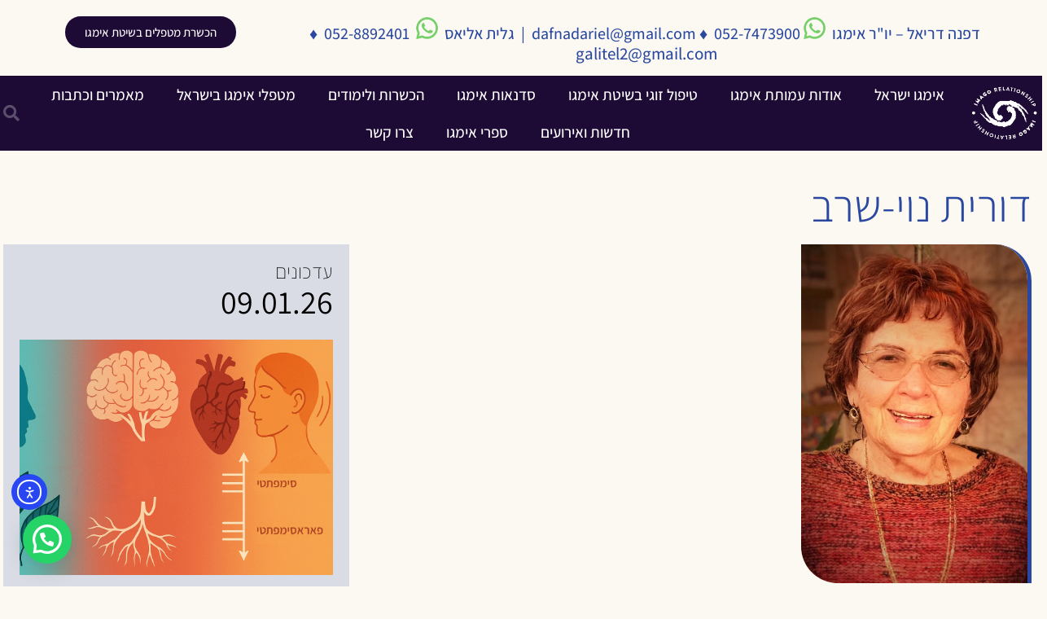

--- FILE ---
content_type: text/html; charset=UTF-8
request_url: https://imago.org.il/dorit-noy-sharav/
body_size: 30803
content:
<!doctype html>
<html dir="rtl" lang="he-IL">
<head>
	<meta charset="UTF-8">
	<meta name="viewport" content="width=device-width, initial-scale=1">
	<link rel="profile" href="https://gmpg.org/xfn/11">
	<meta name='robots' content='index, follow, max-image-preview:large, max-snippet:-1, max-video-preview:-1' />

	<!-- This site is optimized with the Yoast SEO plugin v26.7 - https://yoast.com/wordpress/plugins/seo/ -->
	<title>דורית נוי-שרב - אימגו ישראל - טיפול זוגי בשיטת אימגו</title>
	<meta name="description" content="דורית נוי-שרב, פסיכולוגית קלינית, תואר מ.א. מהאוניברסיטה העברית, מדריכה מוסמכת בפסיכותרפיה ובאיבחון. מטפלת זוגית מוסמכת בגישת אימגו." />
	<link rel="canonical" href="https://imago.org.il/dorit-noy-sharav/" />
	<meta property="og:locale" content="he_IL" />
	<meta property="og:type" content="article" />
	<meta property="og:title" content="דורית נוי-שרב - אימגו ישראל - טיפול זוגי בשיטת אימגו" />
	<meta property="og:description" content="דורית נוי-שרב, פסיכולוגית קלינית, תואר מ.א. מהאוניברסיטה העברית, מדריכה מוסמכת בפסיכותרפיה ובאיבחון. מטפלת זוגית מוסמכת בגישת אימגו." />
	<meta property="og:url" content="https://imago.org.il/dorit-noy-sharav/" />
	<meta property="og:site_name" content="אימגו ישראל" />
	<meta property="article:published_time" content="2022-09-28T09:56:13+00:00" />
	<meta property="article:modified_time" content="2022-12-08T18:09:58+00:00" />
	<meta property="og:image" content="https://imago.org.il/wp-content/uploads/2022/09/Imago-Israel-Dorit-Noy-Sharav.jpg" />
	<meta property="og:image:width" content="550" />
	<meta property="og:image:height" content="825" />
	<meta property="og:image:type" content="image/jpeg" />
	<meta name="author" content="IMAGO-ISRAEL" />
	<meta name="twitter:card" content="summary_large_image" />
	<meta name="twitter:label1" content="נכתב על יד" />
	<meta name="twitter:data1" content="IMAGO-ISRAEL" />
	<meta name="twitter:label2" content="זמן קריאה מוערך" />
	<meta name="twitter:data2" content="2 דקות" />
	<script type="application/ld+json" class="yoast-schema-graph">{"@context":"https://schema.org","@graph":[{"@type":"Article","@id":"https://imago.org.il/dorit-noy-sharav/#article","isPartOf":{"@id":"https://imago.org.il/dorit-noy-sharav/"},"author":{"name":"IMAGO-ISRAEL","@id":"https://imago.org.il/#/schema/person/9eed86dbdc9686e1d8510fa9edd06629"},"headline":"דורית נוי-שרב","datePublished":"2022-09-28T09:56:13+00:00","dateModified":"2022-12-08T18:09:58+00:00","mainEntityOfPage":{"@id":"https://imago.org.il/dorit-noy-sharav/"},"wordCount":10,"commentCount":0,"publisher":{"@id":"https://imago.org.il/#organization"},"image":{"@id":"https://imago.org.il/dorit-noy-sharav/#primaryimage"},"thumbnailUrl":"https://imago.org.il/wp-content/uploads/2022/09/Imago-Israel-Dorit-Noy-Sharav.jpg","keywords":["מטפלים בשיטת אימגו"],"articleSection":["ירושלים והסביבה","מטפלי אימגו"],"inLanguage":"he-IL","potentialAction":[{"@type":"CommentAction","name":"Comment","target":["https://imago.org.il/dorit-noy-sharav/#respond"]}]},{"@type":"WebPage","@id":"https://imago.org.il/dorit-noy-sharav/","url":"https://imago.org.il/dorit-noy-sharav/","name":"דורית נוי-שרב - אימגו ישראל - טיפול זוגי בשיטת אימגו","isPartOf":{"@id":"https://imago.org.il/#website"},"primaryImageOfPage":{"@id":"https://imago.org.il/dorit-noy-sharav/#primaryimage"},"image":{"@id":"https://imago.org.il/dorit-noy-sharav/#primaryimage"},"thumbnailUrl":"https://imago.org.il/wp-content/uploads/2022/09/Imago-Israel-Dorit-Noy-Sharav.jpg","datePublished":"2022-09-28T09:56:13+00:00","dateModified":"2022-12-08T18:09:58+00:00","description":"דורית נוי-שרב, פסיכולוגית קלינית, תואר מ.א. מהאוניברסיטה העברית, מדריכה מוסמכת בפסיכותרפיה ובאיבחון. מטפלת זוגית מוסמכת בגישת אימגו.","breadcrumb":{"@id":"https://imago.org.il/dorit-noy-sharav/#breadcrumb"},"inLanguage":"he-IL","potentialAction":[{"@type":"ReadAction","target":["https://imago.org.il/dorit-noy-sharav/"]}]},{"@type":"ImageObject","inLanguage":"he-IL","@id":"https://imago.org.il/dorit-noy-sharav/#primaryimage","url":"https://imago.org.il/wp-content/uploads/2022/09/Imago-Israel-Dorit-Noy-Sharav.jpg","contentUrl":"https://imago.org.il/wp-content/uploads/2022/09/Imago-Israel-Dorit-Noy-Sharav.jpg","width":550,"height":825,"caption":"דורית נוי-שרב ירושלים-"},{"@type":"BreadcrumbList","@id":"https://imago.org.il/dorit-noy-sharav/#breadcrumb","itemListElement":[{"@type":"ListItem","position":1,"name":"דף הבית","item":"https://imago.org.il/"},{"@type":"ListItem","position":2,"name":"דורית נוי-שרב"}]},{"@type":"WebSite","@id":"https://imago.org.il/#website","url":"https://imago.org.il/","name":"אימגו ישראל","description":"טיפול זוגי בשיטת אימגו","publisher":{"@id":"https://imago.org.il/#organization"},"potentialAction":[{"@type":"SearchAction","target":{"@type":"EntryPoint","urlTemplate":"https://imago.org.il/?s={search_term_string}"},"query-input":{"@type":"PropertyValueSpecification","valueRequired":true,"valueName":"search_term_string"}}],"inLanguage":"he-IL"},{"@type":"Organization","@id":"https://imago.org.il/#organization","name":"אימגו ישראל","url":"https://imago.org.il/","logo":{"@type":"ImageObject","inLanguage":"he-IL","@id":"https://imago.org.il/#/schema/logo/image/","url":"https://imago.org.il/wp-content/uploads/2021/08/cropped-Imago-logo-w.png","contentUrl":"https://imago.org.il/wp-content/uploads/2021/08/cropped-Imago-logo-w.png","width":350,"height":278,"caption":"אימגו ישראל"},"image":{"@id":"https://imago.org.il/#/schema/logo/image/"}},{"@type":"Person","@id":"https://imago.org.il/#/schema/person/9eed86dbdc9686e1d8510fa9edd06629","name":"IMAGO-ISRAEL","image":{"@type":"ImageObject","inLanguage":"he-IL","@id":"https://imago.org.il/#/schema/person/image/","url":"https://secure.gravatar.com/avatar/ebb6d43894d253c561acd4e79a4e991792f9dadf68a72aeb1238c52df33bced6?s=96&d=mm&r=g","contentUrl":"https://secure.gravatar.com/avatar/ebb6d43894d253c561acd4e79a4e991792f9dadf68a72aeb1238c52df33bced6?s=96&d=mm&r=g","caption":"IMAGO-ISRAEL"},"sameAs":["https://imago.org.il"],"url":"https://imago.org.il/author/imago-israel/"}]}</script>
	<!-- / Yoast SEO plugin. -->


<link rel='dns-prefetch' href='//static.addtoany.com' />
<link rel='dns-prefetch' href='//cdn.elementor.com' />
<link rel='dns-prefetch' href='//www.googletagmanager.com' />

<link rel="alternate" type="application/rss+xml" title="אימגו ישראל &laquo; פיד‏" href="https://imago.org.il/feed/" />
<link rel="alternate" type="application/rss+xml" title="אימגו ישראל &laquo; פיד תגובות‏" href="https://imago.org.il/comments/feed/" />
<link rel="alternate" type="application/rss+xml" title="אימגו ישראל &laquo; פיד תגובות של דורית נוי-שרב" href="https://imago.org.il/dorit-noy-sharav/feed/" />
<link rel="alternate" title="oEmbed (JSON)" type="application/json+oembed" href="https://imago.org.il/wp-json/oembed/1.0/embed?url=https%3A%2F%2Fimago.org.il%2Fdorit-noy-sharav%2F" />
<link rel="alternate" title="oEmbed (XML)" type="text/xml+oembed" href="https://imago.org.il/wp-json/oembed/1.0/embed?url=https%3A%2F%2Fimago.org.il%2Fdorit-noy-sharav%2F&#038;format=xml" />
<style id='wp-img-auto-sizes-contain-inline-css'>
img:is([sizes=auto i],[sizes^="auto," i]){contain-intrinsic-size:3000px 1500px}
/*# sourceURL=wp-img-auto-sizes-contain-inline-css */
</style>
<style id='wp-emoji-styles-inline-css'>

	img.wp-smiley, img.emoji {
		display: inline !important;
		border: none !important;
		box-shadow: none !important;
		height: 1em !important;
		width: 1em !important;
		margin: 0 0.07em !important;
		vertical-align: -0.1em !important;
		background: none !important;
		padding: 0 !important;
	}
/*# sourceURL=wp-emoji-styles-inline-css */
</style>
<style id='joinchat-button-style-inline-css'>
.wp-block-joinchat-button{border:none!important;text-align:center}.wp-block-joinchat-button figure{display:table;margin:0 auto;padding:0}.wp-block-joinchat-button figcaption{font:normal normal 400 .6em/2em var(--wp--preset--font-family--system-font,sans-serif);margin:0;padding:0}.wp-block-joinchat-button .joinchat-button__qr{background-color:#fff;border:6px solid #25d366;border-radius:30px;box-sizing:content-box;display:block;height:200px;margin:auto;overflow:hidden;padding:10px;width:200px}.wp-block-joinchat-button .joinchat-button__qr canvas,.wp-block-joinchat-button .joinchat-button__qr img{display:block;margin:auto}.wp-block-joinchat-button .joinchat-button__link{align-items:center;background-color:#25d366;border:6px solid #25d366;border-radius:30px;display:inline-flex;flex-flow:row nowrap;justify-content:center;line-height:1.25em;margin:0 auto;text-decoration:none}.wp-block-joinchat-button .joinchat-button__link:before{background:transparent var(--joinchat-ico) no-repeat center;background-size:100%;content:"";display:block;height:1.5em;margin:-.75em .75em -.75em 0;width:1.5em}.wp-block-joinchat-button figure+.joinchat-button__link{margin-top:10px}@media (orientation:landscape)and (min-height:481px),(orientation:portrait)and (min-width:481px){.wp-block-joinchat-button.joinchat-button--qr-only figure+.joinchat-button__link{display:none}}@media (max-width:480px),(orientation:landscape)and (max-height:480px){.wp-block-joinchat-button figure{display:none}}

/*# sourceURL=https://imago.org.il/wp-content/plugins/creame-whatsapp-me/gutenberg/build/style-index.css */
</style>
<link rel='stylesheet' id='jet-engine-frontend-css' href='https://imago.org.il/wp-content/plugins/jet-engine/assets/css/frontend.css?ver=3.8.0' media='all' />
<style id='global-styles-inline-css'>
:root{--wp--preset--aspect-ratio--square: 1;--wp--preset--aspect-ratio--4-3: 4/3;--wp--preset--aspect-ratio--3-4: 3/4;--wp--preset--aspect-ratio--3-2: 3/2;--wp--preset--aspect-ratio--2-3: 2/3;--wp--preset--aspect-ratio--16-9: 16/9;--wp--preset--aspect-ratio--9-16: 9/16;--wp--preset--color--black: #000000;--wp--preset--color--cyan-bluish-gray: #abb8c3;--wp--preset--color--white: #ffffff;--wp--preset--color--pale-pink: #f78da7;--wp--preset--color--vivid-red: #cf2e2e;--wp--preset--color--luminous-vivid-orange: #ff6900;--wp--preset--color--luminous-vivid-amber: #fcb900;--wp--preset--color--light-green-cyan: #7bdcb5;--wp--preset--color--vivid-green-cyan: #00d084;--wp--preset--color--pale-cyan-blue: #8ed1fc;--wp--preset--color--vivid-cyan-blue: #0693e3;--wp--preset--color--vivid-purple: #9b51e0;--wp--preset--gradient--vivid-cyan-blue-to-vivid-purple: linear-gradient(135deg,rgb(6,147,227) 0%,rgb(155,81,224) 100%);--wp--preset--gradient--light-green-cyan-to-vivid-green-cyan: linear-gradient(135deg,rgb(122,220,180) 0%,rgb(0,208,130) 100%);--wp--preset--gradient--luminous-vivid-amber-to-luminous-vivid-orange: linear-gradient(135deg,rgb(252,185,0) 0%,rgb(255,105,0) 100%);--wp--preset--gradient--luminous-vivid-orange-to-vivid-red: linear-gradient(135deg,rgb(255,105,0) 0%,rgb(207,46,46) 100%);--wp--preset--gradient--very-light-gray-to-cyan-bluish-gray: linear-gradient(135deg,rgb(238,238,238) 0%,rgb(169,184,195) 100%);--wp--preset--gradient--cool-to-warm-spectrum: linear-gradient(135deg,rgb(74,234,220) 0%,rgb(151,120,209) 20%,rgb(207,42,186) 40%,rgb(238,44,130) 60%,rgb(251,105,98) 80%,rgb(254,248,76) 100%);--wp--preset--gradient--blush-light-purple: linear-gradient(135deg,rgb(255,206,236) 0%,rgb(152,150,240) 100%);--wp--preset--gradient--blush-bordeaux: linear-gradient(135deg,rgb(254,205,165) 0%,rgb(254,45,45) 50%,rgb(107,0,62) 100%);--wp--preset--gradient--luminous-dusk: linear-gradient(135deg,rgb(255,203,112) 0%,rgb(199,81,192) 50%,rgb(65,88,208) 100%);--wp--preset--gradient--pale-ocean: linear-gradient(135deg,rgb(255,245,203) 0%,rgb(182,227,212) 50%,rgb(51,167,181) 100%);--wp--preset--gradient--electric-grass: linear-gradient(135deg,rgb(202,248,128) 0%,rgb(113,206,126) 100%);--wp--preset--gradient--midnight: linear-gradient(135deg,rgb(2,3,129) 0%,rgb(40,116,252) 100%);--wp--preset--font-size--small: 13px;--wp--preset--font-size--medium: 20px;--wp--preset--font-size--large: 36px;--wp--preset--font-size--x-large: 42px;--wp--preset--spacing--20: 0.44rem;--wp--preset--spacing--30: 0.67rem;--wp--preset--spacing--40: 1rem;--wp--preset--spacing--50: 1.5rem;--wp--preset--spacing--60: 2.25rem;--wp--preset--spacing--70: 3.38rem;--wp--preset--spacing--80: 5.06rem;--wp--preset--shadow--natural: 6px 6px 9px rgba(0, 0, 0, 0.2);--wp--preset--shadow--deep: 12px 12px 50px rgba(0, 0, 0, 0.4);--wp--preset--shadow--sharp: 6px 6px 0px rgba(0, 0, 0, 0.2);--wp--preset--shadow--outlined: 6px 6px 0px -3px rgb(255, 255, 255), 6px 6px rgb(0, 0, 0);--wp--preset--shadow--crisp: 6px 6px 0px rgb(0, 0, 0);}:root { --wp--style--global--content-size: 800px;--wp--style--global--wide-size: 1200px; }:where(body) { margin: 0; }.wp-site-blocks > .alignleft { float: left; margin-right: 2em; }.wp-site-blocks > .alignright { float: right; margin-left: 2em; }.wp-site-blocks > .aligncenter { justify-content: center; margin-left: auto; margin-right: auto; }:where(.wp-site-blocks) > * { margin-block-start: 24px; margin-block-end: 0; }:where(.wp-site-blocks) > :first-child { margin-block-start: 0; }:where(.wp-site-blocks) > :last-child { margin-block-end: 0; }:root { --wp--style--block-gap: 24px; }:root :where(.is-layout-flow) > :first-child{margin-block-start: 0;}:root :where(.is-layout-flow) > :last-child{margin-block-end: 0;}:root :where(.is-layout-flow) > *{margin-block-start: 24px;margin-block-end: 0;}:root :where(.is-layout-constrained) > :first-child{margin-block-start: 0;}:root :where(.is-layout-constrained) > :last-child{margin-block-end: 0;}:root :where(.is-layout-constrained) > *{margin-block-start: 24px;margin-block-end: 0;}:root :where(.is-layout-flex){gap: 24px;}:root :where(.is-layout-grid){gap: 24px;}.is-layout-flow > .alignleft{float: left;margin-inline-start: 0;margin-inline-end: 2em;}.is-layout-flow > .alignright{float: right;margin-inline-start: 2em;margin-inline-end: 0;}.is-layout-flow > .aligncenter{margin-left: auto !important;margin-right: auto !important;}.is-layout-constrained > .alignleft{float: left;margin-inline-start: 0;margin-inline-end: 2em;}.is-layout-constrained > .alignright{float: right;margin-inline-start: 2em;margin-inline-end: 0;}.is-layout-constrained > .aligncenter{margin-left: auto !important;margin-right: auto !important;}.is-layout-constrained > :where(:not(.alignleft):not(.alignright):not(.alignfull)){max-width: var(--wp--style--global--content-size);margin-left: auto !important;margin-right: auto !important;}.is-layout-constrained > .alignwide{max-width: var(--wp--style--global--wide-size);}body .is-layout-flex{display: flex;}.is-layout-flex{flex-wrap: wrap;align-items: center;}.is-layout-flex > :is(*, div){margin: 0;}body .is-layout-grid{display: grid;}.is-layout-grid > :is(*, div){margin: 0;}body{padding-top: 0px;padding-right: 0px;padding-bottom: 0px;padding-left: 0px;}a:where(:not(.wp-element-button)){text-decoration: underline;}:root :where(.wp-element-button, .wp-block-button__link){background-color: #32373c;border-width: 0;color: #fff;font-family: inherit;font-size: inherit;font-style: inherit;font-weight: inherit;letter-spacing: inherit;line-height: inherit;padding-top: calc(0.667em + 2px);padding-right: calc(1.333em + 2px);padding-bottom: calc(0.667em + 2px);padding-left: calc(1.333em + 2px);text-decoration: none;text-transform: inherit;}.has-black-color{color: var(--wp--preset--color--black) !important;}.has-cyan-bluish-gray-color{color: var(--wp--preset--color--cyan-bluish-gray) !important;}.has-white-color{color: var(--wp--preset--color--white) !important;}.has-pale-pink-color{color: var(--wp--preset--color--pale-pink) !important;}.has-vivid-red-color{color: var(--wp--preset--color--vivid-red) !important;}.has-luminous-vivid-orange-color{color: var(--wp--preset--color--luminous-vivid-orange) !important;}.has-luminous-vivid-amber-color{color: var(--wp--preset--color--luminous-vivid-amber) !important;}.has-light-green-cyan-color{color: var(--wp--preset--color--light-green-cyan) !important;}.has-vivid-green-cyan-color{color: var(--wp--preset--color--vivid-green-cyan) !important;}.has-pale-cyan-blue-color{color: var(--wp--preset--color--pale-cyan-blue) !important;}.has-vivid-cyan-blue-color{color: var(--wp--preset--color--vivid-cyan-blue) !important;}.has-vivid-purple-color{color: var(--wp--preset--color--vivid-purple) !important;}.has-black-background-color{background-color: var(--wp--preset--color--black) !important;}.has-cyan-bluish-gray-background-color{background-color: var(--wp--preset--color--cyan-bluish-gray) !important;}.has-white-background-color{background-color: var(--wp--preset--color--white) !important;}.has-pale-pink-background-color{background-color: var(--wp--preset--color--pale-pink) !important;}.has-vivid-red-background-color{background-color: var(--wp--preset--color--vivid-red) !important;}.has-luminous-vivid-orange-background-color{background-color: var(--wp--preset--color--luminous-vivid-orange) !important;}.has-luminous-vivid-amber-background-color{background-color: var(--wp--preset--color--luminous-vivid-amber) !important;}.has-light-green-cyan-background-color{background-color: var(--wp--preset--color--light-green-cyan) !important;}.has-vivid-green-cyan-background-color{background-color: var(--wp--preset--color--vivid-green-cyan) !important;}.has-pale-cyan-blue-background-color{background-color: var(--wp--preset--color--pale-cyan-blue) !important;}.has-vivid-cyan-blue-background-color{background-color: var(--wp--preset--color--vivid-cyan-blue) !important;}.has-vivid-purple-background-color{background-color: var(--wp--preset--color--vivid-purple) !important;}.has-black-border-color{border-color: var(--wp--preset--color--black) !important;}.has-cyan-bluish-gray-border-color{border-color: var(--wp--preset--color--cyan-bluish-gray) !important;}.has-white-border-color{border-color: var(--wp--preset--color--white) !important;}.has-pale-pink-border-color{border-color: var(--wp--preset--color--pale-pink) !important;}.has-vivid-red-border-color{border-color: var(--wp--preset--color--vivid-red) !important;}.has-luminous-vivid-orange-border-color{border-color: var(--wp--preset--color--luminous-vivid-orange) !important;}.has-luminous-vivid-amber-border-color{border-color: var(--wp--preset--color--luminous-vivid-amber) !important;}.has-light-green-cyan-border-color{border-color: var(--wp--preset--color--light-green-cyan) !important;}.has-vivid-green-cyan-border-color{border-color: var(--wp--preset--color--vivid-green-cyan) !important;}.has-pale-cyan-blue-border-color{border-color: var(--wp--preset--color--pale-cyan-blue) !important;}.has-vivid-cyan-blue-border-color{border-color: var(--wp--preset--color--vivid-cyan-blue) !important;}.has-vivid-purple-border-color{border-color: var(--wp--preset--color--vivid-purple) !important;}.has-vivid-cyan-blue-to-vivid-purple-gradient-background{background: var(--wp--preset--gradient--vivid-cyan-blue-to-vivid-purple) !important;}.has-light-green-cyan-to-vivid-green-cyan-gradient-background{background: var(--wp--preset--gradient--light-green-cyan-to-vivid-green-cyan) !important;}.has-luminous-vivid-amber-to-luminous-vivid-orange-gradient-background{background: var(--wp--preset--gradient--luminous-vivid-amber-to-luminous-vivid-orange) !important;}.has-luminous-vivid-orange-to-vivid-red-gradient-background{background: var(--wp--preset--gradient--luminous-vivid-orange-to-vivid-red) !important;}.has-very-light-gray-to-cyan-bluish-gray-gradient-background{background: var(--wp--preset--gradient--very-light-gray-to-cyan-bluish-gray) !important;}.has-cool-to-warm-spectrum-gradient-background{background: var(--wp--preset--gradient--cool-to-warm-spectrum) !important;}.has-blush-light-purple-gradient-background{background: var(--wp--preset--gradient--blush-light-purple) !important;}.has-blush-bordeaux-gradient-background{background: var(--wp--preset--gradient--blush-bordeaux) !important;}.has-luminous-dusk-gradient-background{background: var(--wp--preset--gradient--luminous-dusk) !important;}.has-pale-ocean-gradient-background{background: var(--wp--preset--gradient--pale-ocean) !important;}.has-electric-grass-gradient-background{background: var(--wp--preset--gradient--electric-grass) !important;}.has-midnight-gradient-background{background: var(--wp--preset--gradient--midnight) !important;}.has-small-font-size{font-size: var(--wp--preset--font-size--small) !important;}.has-medium-font-size{font-size: var(--wp--preset--font-size--medium) !important;}.has-large-font-size{font-size: var(--wp--preset--font-size--large) !important;}.has-x-large-font-size{font-size: var(--wp--preset--font-size--x-large) !important;}
:root :where(.wp-block-pullquote){font-size: 1.5em;line-height: 1.6;}
/*# sourceURL=global-styles-inline-css */
</style>
<link rel='stylesheet' id='ea11y-widget-fonts-css' href='https://imago.org.il/wp-content/plugins/pojo-accessibility/assets/build/fonts.css?ver=3.9.1' media='all' />
<link rel='stylesheet' id='ea11y-skip-link-css' href='https://imago.org.il/wp-content/plugins/pojo-accessibility/assets/build/skip-link.css?ver=3.9.1' media='all' />
<link rel='stylesheet' id='hello-elementor-theme-style-css' href='https://imago.org.il/wp-content/themes/hello-elementor/assets/css/theme.css?ver=3.4.5' media='all' />
<link rel='stylesheet' id='hello-elementor-child-style-css' href='https://imago.org.il/wp-content/themes/hello-elementor-child/style.css?ver=1.0.0' media='all' />
<link rel='stylesheet' id='hello-elementor-css' href='https://imago.org.il/wp-content/themes/hello-elementor/assets/css/reset.css?ver=3.4.5' media='all' />
<link rel='stylesheet' id='hello-elementor-header-footer-css' href='https://imago.org.il/wp-content/themes/hello-elementor/assets/css/header-footer.css?ver=3.4.5' media='all' />
<link rel='stylesheet' id='elementor-frontend-css' href='https://imago.org.il/wp-content/plugins/elementor/assets/css/frontend-rtl.min.css?ver=3.33.3' media='all' />
<link rel='stylesheet' id='widget-image-css' href='https://imago.org.il/wp-content/plugins/elementor/assets/css/widget-image-rtl.min.css?ver=3.33.3' media='all' />
<link rel='stylesheet' id='widget-nav-menu-css' href='https://imago.org.il/wp-content/plugins/elementor-pro/assets/css/widget-nav-menu-rtl.min.css?ver=3.33.2' media='all' />
<link rel='stylesheet' id='widget-search-form-css' href='https://imago.org.il/wp-content/plugins/elementor-pro/assets/css/widget-search-form-rtl.min.css?ver=3.33.2' media='all' />
<link rel='stylesheet' id='elementor-icons-shared-0-css' href='https://imago.org.il/wp-content/plugins/elementor/assets/lib/font-awesome/css/fontawesome.min.css?ver=5.15.3' media='all' />
<link rel='stylesheet' id='elementor-icons-fa-solid-css' href='https://imago.org.il/wp-content/plugins/elementor/assets/lib/font-awesome/css/solid.min.css?ver=5.15.3' media='all' />
<link rel='stylesheet' id='e-sticky-css' href='https://imago.org.il/wp-content/plugins/elementor-pro/assets/css/modules/sticky.min.css?ver=3.33.2' media='all' />
<link rel='stylesheet' id='e-motion-fx-css' href='https://imago.org.il/wp-content/plugins/elementor-pro/assets/css/modules/motion-fx.min.css?ver=3.33.2' media='all' />
<link rel='stylesheet' id='widget-spacer-css' href='https://imago.org.il/wp-content/plugins/elementor/assets/css/widget-spacer-rtl.min.css?ver=3.33.3' media='all' />
<link rel='stylesheet' id='widget-icon-list-css' href='https://imago.org.il/wp-content/plugins/elementor/assets/css/widget-icon-list-rtl.min.css?ver=3.33.3' media='all' />
<link rel='stylesheet' id='widget-divider-css' href='https://imago.org.il/wp-content/plugins/elementor/assets/css/widget-divider-rtl.min.css?ver=3.33.3' media='all' />
<link rel='stylesheet' id='widget-heading-css' href='https://imago.org.il/wp-content/plugins/elementor/assets/css/widget-heading-rtl.min.css?ver=3.33.3' media='all' />
<link rel='stylesheet' id='e-animation-fadeIn-css' href='https://imago.org.il/wp-content/plugins/elementor/assets/lib/animations/styles/fadeIn.min.css?ver=3.33.3' media='all' />
<link rel='stylesheet' id='widget-posts-css' href='https://imago.org.il/wp-content/plugins/elementor-pro/assets/css/widget-posts-rtl.min.css?ver=3.33.2' media='all' />
<link rel='stylesheet' id='e-animation-fadeInDown-css' href='https://imago.org.il/wp-content/plugins/elementor/assets/lib/animations/styles/fadeInDown.min.css?ver=3.33.3' media='all' />
<link rel='stylesheet' id='e-popup-css' href='https://imago.org.il/wp-content/plugins/elementor-pro/assets/css/conditionals/popup.min.css?ver=3.33.2' media='all' />
<link rel='stylesheet' id='elementor-icons-css' href='https://imago.org.il/wp-content/plugins/elementor/assets/lib/eicons/css/elementor-icons.min.css?ver=5.44.0' media='all' />
<link rel='stylesheet' id='elementor-post-6-css' href='https://imago.org.il/wp-content/uploads/elementor/css/post-6.css?ver=1767974991' media='all' />
<link rel='stylesheet' id='jet-blog-css' href='https://imago.org.il/wp-content/plugins/jet-blog/assets/css/jet-blog.css?ver=2.4.7' media='all' />
<link rel='stylesheet' id='jet-blog-rtl-css' href='https://imago.org.il/wp-content/plugins/jet-blog/assets/css/jet-blog-rtl.css?ver=2.4.7' media='all' />
<link rel='stylesheet' id='elementor-post-1533-css' href='https://imago.org.il/wp-content/uploads/elementor/css/post-1533.css?ver=1767975543' media='all' />
<link rel='stylesheet' id='elementor-post-245-css' href='https://imago.org.il/wp-content/uploads/elementor/css/post-245.css?ver=1767975346' media='all' />
<link rel='stylesheet' id='elementor-post-1971-css' href='https://imago.org.il/wp-content/uploads/elementor/css/post-1971.css?ver=1767974991' media='all' />
<link rel='stylesheet' id='elementor-post-1012-css' href='https://imago.org.il/wp-content/uploads/elementor/css/post-1012.css?ver=1767975346' media='all' />
<link rel='stylesheet' id='elementor-post-4574-css' href='https://imago.org.il/wp-content/uploads/elementor/css/post-4574.css?ver=1767974991' media='all' />
<link rel='stylesheet' id='addtoany-css' href='https://imago.org.il/wp-content/plugins/add-to-any/addtoany.min.css?ver=1.16' media='all' />
<link rel='stylesheet' id='upk-site-css' href='https://imago.org.il/wp-content/plugins/ultimate-post-kit/assets/css/upk-site.rtl.css?ver=4.0.16' media='all' />
<link rel='stylesheet' id='elementor-gf-local-assistant-css' href='https://imago.org.il/wp-content/uploads/elementor/google-fonts/css/assistant.css?ver=1742484777' media='all' />
<link rel='stylesheet' id='elementor-gf-local-montserrat-css' href='https://imago.org.il/wp-content/uploads/elementor/google-fonts/css/montserrat.css?ver=1742484779' media='all' />
<link rel='stylesheet' id='elementor-icons-fa-regular-css' href='https://imago.org.il/wp-content/plugins/elementor/assets/lib/font-awesome/css/regular.min.css?ver=5.15.3' media='all' />
<link rel='stylesheet' id='elementor-icons-fa-brands-css' href='https://imago.org.il/wp-content/plugins/elementor/assets/lib/font-awesome/css/brands.min.css?ver=5.15.3' media='all' />
<script src="https://imago.org.il/wp-content/plugins/shortcode-for-current-date/dist/script.js?ver=6.9" id="shortcode-for-current-date-script-js"></script>
<script id="addtoany-core-js-before">
window.a2a_config=window.a2a_config||{};a2a_config.callbacks=[];a2a_config.overlays=[];a2a_config.templates={};a2a_localize = {
	Share: "Share",
	Save: "Save",
	Subscribe: "Subscribe",
	Email: "Email",
	Bookmark: "Bookmark",
	ShowAll: "Show all",
	ShowLess: "Show less",
	FindServices: "Find service(s)",
	FindAnyServiceToAddTo: "Instantly find any service to add to",
	PoweredBy: "Powered by",
	ShareViaEmail: "Share via email",
	SubscribeViaEmail: "Subscribe via email",
	BookmarkInYourBrowser: "Bookmark in your browser",
	BookmarkInstructions: "Press Ctrl+D or \u2318+D to bookmark this page",
	AddToYourFavorites: "Add to your favorites",
	SendFromWebOrProgram: "Send from any email address or email program",
	EmailProgram: "Email program",
	More: "More&#8230;",
	ThanksForSharing: "Thanks for sharing!",
	ThanksForFollowing: "Thanks for following!"
};


//# sourceURL=addtoany-core-js-before
</script>
<script defer src="https://static.addtoany.com/menu/page.js" id="addtoany-core-js"></script>
<script src="https://imago.org.il/wp-includes/js/jquery/jquery.min.js?ver=3.7.1" id="jquery-core-js"></script>
<script src="https://imago.org.il/wp-includes/js/jquery/jquery-migrate.min.js?ver=3.4.1" id="jquery-migrate-js"></script>
<script defer src="https://imago.org.il/wp-content/plugins/add-to-any/addtoany.min.js?ver=1.1" id="addtoany-jquery-js"></script>
<script src="https://imago.org.il/wp-content/plugins/elementor-pro/assets/js/page-transitions.min.js?ver=3.33.2" id="page-transitions-js"></script>

<!-- Google tag (gtag.js) snippet added by Site Kit -->
<!-- Google Analytics snippet added by Site Kit -->
<script src="https://www.googletagmanager.com/gtag/js?id=GT-WVCJKLF4" id="google_gtagjs-js" async></script>
<script id="google_gtagjs-js-after">
window.dataLayer = window.dataLayer || [];function gtag(){dataLayer.push(arguments);}
gtag("set","linker",{"domains":["imago.org.il"]});
gtag("js", new Date());
gtag("set", "developer_id.dZTNiMT", true);
gtag("config", "GT-WVCJKLF4");
 window._googlesitekit = window._googlesitekit || {}; window._googlesitekit.throttledEvents = []; window._googlesitekit.gtagEvent = (name, data) => { var key = JSON.stringify( { name, data } ); if ( !! window._googlesitekit.throttledEvents[ key ] ) { return; } window._googlesitekit.throttledEvents[ key ] = true; setTimeout( () => { delete window._googlesitekit.throttledEvents[ key ]; }, 5 ); gtag( "event", name, { ...data, event_source: "site-kit" } ); }; 
//# sourceURL=google_gtagjs-js-after
</script>
<link rel="https://api.w.org/" href="https://imago.org.il/wp-json/" /><link rel="alternate" title="JSON" type="application/json" href="https://imago.org.il/wp-json/wp/v2/posts/1533" /><link rel="EditURI" type="application/rsd+xml" title="RSD" href="https://imago.org.il/xmlrpc.php?rsd" />
<meta name="generator" content="WordPress 6.9" />
<link rel='shortlink' href='https://imago.org.il/?p=1533' />
<meta name="generator" content="Site Kit by Google 1.167.0" /><meta name="description" content="פסיכולוגית קלינית M.A.
מדריכה מוסמכת בפסיכותרפיה ובאיבחון, מטפלת אימגו זוגית מוסמכת
החלוץ 70, ירושלים
noysharavdo@gmail.com
052-3806975">
<meta name="generator" content="Elementor 3.33.3; features: additional_custom_breakpoints; settings: css_print_method-external, google_font-enabled, font_display-auto">
<!-- Google Tag Manager -->
<script>(function(w,d,s,l,i){w[l]=w[l]||[];w[l].push({'gtm.start':
new Date().getTime(),event:'gtm.js'});var f=d.getElementsByTagName(s)[0],
j=d.createElement(s),dl=l!='dataLayer'?'&l='+l:'';j.async=true;j.src=
'https://www.googletagmanager.com/gtm.js?id='+i+dl;f.parentNode.insertBefore(j,f);
})(window,document,'script','dataLayer','GTM-KQQ5QLH5');</script>
<!-- End Google Tag Manager -->
<style type="text/css" id="filter-everything-inline-css">.wpc-orderby-select{width:100%}.wpc-filters-open-button-container{display:none}.wpc-debug-message{padding:16px;font-size:14px;border:1px dashed #ccc;margin-bottom:20px}.wpc-debug-title{visibility:hidden}.wpc-button-inner,.wpc-chip-content{display:flex;align-items:center}.wpc-icon-html-wrapper{position:relative;margin-right:10px;top:2px}.wpc-icon-html-wrapper span{display:block;height:1px;width:18px;border-radius:3px;background:#2c2d33;margin-bottom:4px;position:relative}span.wpc-icon-line-1:after,span.wpc-icon-line-2:after,span.wpc-icon-line-3:after{content:"";display:block;width:3px;height:3px;border:1px solid #2c2d33;background-color:#fff;position:absolute;top:-2px;box-sizing:content-box}span.wpc-icon-line-3:after{border-radius:50%;left:2px}span.wpc-icon-line-1:after{border-radius:50%;left:5px}span.wpc-icon-line-2:after{border-radius:50%;left:12px}body .wpc-filters-open-button-container a.wpc-filters-open-widget,body .wpc-filters-open-button-container a.wpc-open-close-filters-button{display:inline-block;text-align:left;border:1px solid #2c2d33;border-radius:2px;line-height:1.5;padding:7px 12px;background-color:transparent;color:#2c2d33;box-sizing:border-box;text-decoration:none!important;font-weight:400;transition:none;position:relative}@media screen and (max-width:768px){.wpc_show_bottom_widget .wpc-filters-open-button-container,.wpc_show_open_close_button .wpc-filters-open-button-container{display:block}.wpc_show_bottom_widget .wpc-filters-open-button-container{margin-top:1em;margin-bottom:1em}}</style>
			<style>
				.e-con.e-parent:nth-of-type(n+4):not(.e-lazyloaded):not(.e-no-lazyload),
				.e-con.e-parent:nth-of-type(n+4):not(.e-lazyloaded):not(.e-no-lazyload) * {
					background-image: none !important;
				}
				@media screen and (max-height: 1024px) {
					.e-con.e-parent:nth-of-type(n+3):not(.e-lazyloaded):not(.e-no-lazyload),
					.e-con.e-parent:nth-of-type(n+3):not(.e-lazyloaded):not(.e-no-lazyload) * {
						background-image: none !important;
					}
				}
				@media screen and (max-height: 640px) {
					.e-con.e-parent:nth-of-type(n+2):not(.e-lazyloaded):not(.e-no-lazyload),
					.e-con.e-parent:nth-of-type(n+2):not(.e-lazyloaded):not(.e-no-lazyload) * {
						background-image: none !important;
					}
				}
			</style>
						<meta name="theme-color" content="#FCF9F2">
			<link rel="icon" href="https://imago.org.il/wp-content/uploads/2021/05/Imago-Israel-New-Favicon-150x150.png" sizes="32x32" />
<link rel="icon" href="https://imago.org.il/wp-content/uploads/2021/05/Imago-Israel-New-Favicon-300x300.png" sizes="192x192" />
<link rel="apple-touch-icon" href="https://imago.org.il/wp-content/uploads/2021/05/Imago-Israel-New-Favicon-300x300.png" />
<meta name="msapplication-TileImage" content="https://imago.org.il/wp-content/uploads/2021/05/Imago-Israel-New-Favicon-300x300.png" />
		<style id="wp-custom-css">
			/* BODY SELECTION
================================================ */

::selection {
	color: #000000 !important;
	background-color: rgba(251, 171, 27, 0.5);
;
}
::-webkit-selection {
	color: #000000 !important;
	background-color: rgba(251, 171, 27, 0.5);
}
::-moz-selection {
	color: #000000 !important;
	background-color: rgba(251, 171, 27, 0.5);
}
::-ms-selection {
	color: #000000 !important;
	background-color: rgba(251, 171, 27, 0.5);
}
::-o-selection {
	color: #000000 !important;
	background-color: rgba(251, 171, 27, 0.5);
}

/* ul li
=================== */

ol, ul {
		list-style-position: outside;
    padding-right: 20px;
}

.list_hebrew {
		list-style-type:hebrew;
}


/* home page Gallery - Imago therapists
=================== */


.elementor-image-carousel.swiper-wrapper {
    margin-bottom: 20px;
}



/* home page therapy slider
=================== */

/* .elementor-15 .elementor-element.elementor-element-895baae .upk-alex-carousel .upk-content {
    height: 93px;
} */

.upk-alex-carousel .upk-content {
    padding: 11px;
}

.upk-category {
	margin-top:-5px;
	margin-bottom:-5px!important;
}

.upk-alex-carousel .upk-category {
    margin-bottom: -5px;
}

#allTherapists a{
	line-break: anywhere;
}

.dateshortcode {
    fony-family: Assistant;
    font-family: 'Assistant';
    font-size: 2.5rem;
}

/*P links*/
p .elementor-text-editor.elementor-clearfix a {

  text-decoration: none;
  color: #6848A0;
  font-weight: 600;
  position: relative;
}

p .elementor-text-editor.elementor-clearfix a::before {
  content: '';
  background-color: hsla(38, 92%, 54%, .50);
  position: absolute;
  left: 0;
  bottom: -1px;
  width: 100%;
  height: 2px;
  z-index: -1;
  transition: all .3s ease-in-out;
}

p .elementor-text-editor.elementor-clearfix a:hover::before {
  bottom: 0;
  height: 100%;
}

/*Header*/
.elementor-kit-6 h4 a:hover{
	color: #1d0a35;
}

/*footer*/
.oritfooter a{
    color: #ffffff;
    font-weight: 300;
	font-size:	1rem;
}

.oritfooter a:hover{
    color: #F3BB19;
}

.elementor-widget .elementor-icon-list-icon+.elementor-icon-list-text {
    align-self: center;
    padding-inline-start: 0px;
}		</style>
		<noscript><style id="rocket-lazyload-nojs-css">.rll-youtube-player, [data-lazy-src]{display:none !important;}</style></noscript><meta name="generator" content="WP Rocket 3.19.2.1" data-wpr-features="wpr_lazyload_images wpr_preload_links wpr_desktop" /></head>
<body class="rtl wp-singular post-template-default single single-post postid-1533 single-format-standard wp-custom-logo wp-embed-responsive wp-theme-hello-elementor wp-child-theme-hello-elementor-child ally-default hello-elementor-default elementor-default elementor-kit-6 elementor-page elementor-page-1533 elementor-page-1012">


		<script>
			const onSkipLinkClick = () => {
				const htmlElement = document.querySelector('html');

				htmlElement.style['scroll-behavior'] = 'smooth';

				setTimeout( () => htmlElement.style['scroll-behavior'] = null, 1000 );
			}
			document.addEventListener("DOMContentLoaded", () => {
				if (!document.querySelector('#content')) {
					document.querySelector('.ea11y-skip-to-content-link').remove();
				}
			});
		</script>
		<nav aria-label="Skip to content navigation">
			<a class="ea11y-skip-to-content-link"
				href="#content"
				tabindex="1"
				onclick="onSkipLinkClick()"
			>
				דילוג לתוכן
				<svg width="24" height="24" viewBox="0 0 24 24" fill="none" role="presentation">
					<path d="M18 6V12C18 12.7956 17.6839 13.5587 17.1213 14.1213C16.5587 14.6839 15.7956 15 15 15H5M5 15L9 11M5 15L9 19"
								stroke="black"
								stroke-width="1.5"
								stroke-linecap="round"
								stroke-linejoin="round"
					/>
				</svg>
			</a>
			<div class="ea11y-skip-to-content-backdrop"></div>
		</nav>

				<e-page-transition preloader-type="image" preloader-image-url="https://imago.org.il/wp-content/uploads/2021/05/Imago-Israel-New-Favicon.png" class="e-page-transition--entering" exclude="^https\:\/\/imago\.org\.il\/wp\-admin\/">
					</e-page-transition>
		<!-- Google Tag Manager (noscript) -->
<noscript><iframe src="https://www.googletagmanager.com/ns.html?id=GTM-KQQ5QLH5"
height="0" width="0" style="display:none;visibility:hidden"></iframe></noscript>
<!-- End Google Tag Manager (noscript) -->


		<header data-rocket-location-hash="ed4edd7cde6d8c1b8363f664c7e2683a" data-elementor-type="header" data-elementor-id="245" class="elementor elementor-245 elementor-location-header" data-elementor-post-type="elementor_library">
					<section data-rocket-location-hash="924d8730faa644e7de0821f688afc1d2" class="elementor-section elementor-top-section elementor-element elementor-element-c1bad7a elementor-section-full_width elementor-hidden-mobile elementor-hidden-tablet elementor-section-height-default elementor-section-height-default" data-id="c1bad7a" data-element_type="section">
							<div data-rocket-location-hash="8a5e4d76b5c2d37577a41dd7aeef9815" class="elementor-background-overlay"></div>
							<div data-rocket-location-hash="f035ce1bd6bc78e3edb5d8fdfcfada36" class="elementor-container elementor-column-gap-default">
					<div class="elementor-column elementor-col-50 elementor-top-column elementor-element elementor-element-a60025d" data-id="a60025d" data-element_type="column">
			<div class="elementor-widget-wrap elementor-element-populated">
						<div class="elementor-element elementor-element-edadff5 elementor-widget elementor-widget-text-editor" data-id="edadff5" data-element_type="widget" data-widget_type="text-editor.default">
				<div class="elementor-widget-container">
									<h5 style="text-align: center;">דפנה דריאל &#8211; יו&quot;ר אימגו  <a href="https://wa.me/972527473900?" target="_blank" rel="noopener"><img class="alignnone wp-image-70 size-full" src="data:image/svg+xml,%3Csvg%20xmlns='http://www.w3.org/2000/svg'%20viewBox='0%200%2027%2030'%3E%3C/svg%3E" alt="דפנה וואטסאפ" width="27" height="30" data-lazy-src="https://imago.org.il/wp-content/uploads/2021/06/WhatsApp-small.png" /><noscript><img class="alignnone wp-image-70 size-full" src="https://imago.org.il/wp-content/uploads/2021/06/WhatsApp-small.png" alt="דפנה וואטסאפ" width="27" height="30" /></noscript></a> <a href="https://wa.me/972527473900?" target="_blank" rel="noopener">052-7473900</a>  ♦ <a href="mailto:dafnadariel@gmail.com" target="_blank" rel="noopener">dafnadariel@gmail.com</a>  |  גלית אליאס  <a href="https://wa.me/972528892401?" target="_blank" rel="noopener"><img class="alignnone wp-image-70 size-full" src="data:image/svg+xml,%3Csvg%20xmlns='http://www.w3.org/2000/svg'%20viewBox='0%200%2027%2030'%3E%3C/svg%3E" alt="הלית וואטסאפ" width="27" height="30" data-lazy-src="https://imago.org.il/wp-content/uploads/2021/06/WhatsApp-small.png" /><noscript><img class="alignnone wp-image-70 size-full" src="https://imago.org.il/wp-content/uploads/2021/06/WhatsApp-small.png" alt="הלית וואטסאפ" width="27" height="30" /></noscript></a>  <a href="https://wa.me/972528892401?" target="_blank" rel="noopener">052-8892401</a>  ♦  <a style="font-size: 21px;" href="mailto:galitel2@gmail.com" target="_blank" rel="noopener">galitel2@gmail.com</a><span style="font-size: 16px;">   </span></h5>								</div>
				</div>
					</div>
		</div>
				<div class="elementor-column elementor-col-50 elementor-top-column elementor-element elementor-element-ce0df48" data-id="ce0df48" data-element_type="column">
			<div class="elementor-widget-wrap elementor-element-populated">
						<div class="elementor-element elementor-element-0dce2fd elementor-widget elementor-widget-button" data-id="0dce2fd" data-element_type="widget" data-widget_type="button.default">
				<div class="elementor-widget-container">
									<div class="elementor-button-wrapper">
					<a class="elementor-button elementor-button-link elementor-size-sm" href="https://imago.org.il/imago-training-and-studies/" target="_blank">
						<span class="elementor-button-content-wrapper">
									<span class="elementor-button-text">הכשרת מטפלים בשיטת אימגו</span>
					</span>
					</a>
				</div>
								</div>
				</div>
					</div>
		</div>
					</div>
		</section>
				<header class="elementor-section elementor-top-section elementor-element elementor-element-979e91d elementor-section-content-middle elementor-section-height-min-height elementor-section-full_width elementor-section-height-default elementor-section-items-middle" data-id="979e91d" data-element_type="section" data-settings="{&quot;background_background&quot;:&quot;classic&quot;,&quot;sticky&quot;:&quot;top&quot;,&quot;sticky_on&quot;:[&quot;desktop&quot;,&quot;tablet&quot;,&quot;mobile&quot;],&quot;sticky_offset&quot;:0,&quot;sticky_effects_offset&quot;:0,&quot;sticky_anchor_link_offset&quot;:0}">
						<div data-rocket-location-hash="6179095e4b4214193a1f2af174dfb622" class="elementor-container elementor-column-gap-no">
					<div class="elementor-column elementor-col-25 elementor-top-column elementor-element elementor-element-5ff54b3" data-id="5ff54b3" data-element_type="column">
			<div class="elementor-widget-wrap elementor-element-populated">
						<div class="elementor-element elementor-element-19de2ba elementor-widget elementor-widget-theme-site-logo elementor-widget-image" data-id="19de2ba" data-element_type="widget" data-widget_type="theme-site-logo.default">
				<div class="elementor-widget-container">
											<a href="https://imago.org.il">
			<img width="350" height="278" src="data:image/svg+xml,%3Csvg%20xmlns='http://www.w3.org/2000/svg'%20viewBox='0%200%20350%20278'%3E%3C/svg%3E" class="attachment-full size-full wp-image-205" alt="לוגו אימגו לבן" data-lazy-srcset="https://imago.org.il/wp-content/uploads/2021/08/cropped-Imago-logo-w.png 350w, https://imago.org.il/wp-content/uploads/2021/08/cropped-Imago-logo-w-300x238.png 300w" data-lazy-sizes="(max-width: 350px) 100vw, 350px" data-lazy-src="https://imago.org.il/wp-content/uploads/2021/08/cropped-Imago-logo-w.png" /><noscript><img loading="lazy" width="350" height="278" src="https://imago.org.il/wp-content/uploads/2021/08/cropped-Imago-logo-w.png" class="attachment-full size-full wp-image-205" alt="לוגו אימגו לבן" srcset="https://imago.org.il/wp-content/uploads/2021/08/cropped-Imago-logo-w.png 350w, https://imago.org.il/wp-content/uploads/2021/08/cropped-Imago-logo-w-300x238.png 300w" sizes="(max-width: 350px) 100vw, 350px" /></noscript>				</a>
											</div>
				</div>
					</div>
		</div>
				<div class="elementor-column elementor-col-50 elementor-top-column elementor-element elementor-element-3dfc44f" data-id="3dfc44f" data-element_type="column">
			<div class="elementor-widget-wrap elementor-element-populated">
						<div class="elementor-element elementor-element-91e4b56 elementor-nav-menu__align-center elementor-nav-menu--stretch elementor-nav-menu__text-align-center elementor-nav-menu--dropdown-tablet elementor-nav-menu--toggle elementor-nav-menu--burger elementor-widget elementor-widget-nav-menu" data-id="91e4b56" data-element_type="widget" data-settings="{&quot;full_width&quot;:&quot;stretch&quot;,&quot;layout&quot;:&quot;horizontal&quot;,&quot;submenu_icon&quot;:{&quot;value&quot;:&quot;&lt;i class=\&quot;fas fa-caret-down\&quot; aria-hidden=\&quot;true\&quot;&gt;&lt;\/i&gt;&quot;,&quot;library&quot;:&quot;fa-solid&quot;},&quot;toggle&quot;:&quot;burger&quot;}" data-widget_type="nav-menu.default">
				<div class="elementor-widget-container">
								<nav aria-label="תפריט" class="elementor-nav-menu--main elementor-nav-menu__container elementor-nav-menu--layout-horizontal e--pointer-double-line e--animation-fade">
				<ul id="menu-1-91e4b56" class="elementor-nav-menu"><li class="menu-item menu-item-type-post_type menu-item-object-page menu-item-home menu-item-244"><a href="https://imago.org.il/" class="elementor-item">אימגו ישראל</a></li>
<li class="menu-item menu-item-type-post_type menu-item-object-page menu-item-243"><a href="https://imago.org.il/about-imago/" class="elementor-item">אודות עמותת אימגו</a></li>
<li class="menu-item menu-item-type-post_type menu-item-object-page menu-item-378"><a href="https://imago.org.il/imago-therapy-for-couples/" class="elementor-item">טיפול זוגי בשיטת אימגו</a></li>
<li class="menu-item menu-item-type-post_type menu-item-object-page menu-item-388"><a href="https://imago.org.il/imego-workshops/" class="elementor-item">סדנאות אימגו</a></li>
<li class="menu-item menu-item-type-post_type menu-item-object-page menu-item-850"><a href="https://imago.org.il/imago-training-and-studies/" class="elementor-item">הכשרות ולימודים</a></li>
<li class="menu-item menu-item-type-post_type menu-item-object-page menu-item-851"><a href="https://imago.org.il/imago-therapists-in-israel/" class="elementor-item">מטפלי אימגו בישראל</a></li>
<li class="menu-item menu-item-type-post_type menu-item-object-page menu-item-852"><a href="https://imago.org.il/imago-media-and-articles/" class="elementor-item">מאמרים וכתבות</a></li>
<li class="menu-item menu-item-type-post_type menu-item-object-page menu-item-581"><a href="https://imago.org.il/imago-israel-news-and-events/" class="elementor-item">חדשות ואירועים</a></li>
<li class="menu-item menu-item-type-post_type menu-item-object-page menu-item-854"><a href="https://imago.org.il/imago-books/" class="elementor-item">ספרי אימגו</a></li>
<li class="menu-item menu-item-type-post_type menu-item-object-page menu-item-853"><a href="https://imago.org.il/contact-us/" class="elementor-item">צרו קשר</a></li>
</ul>			</nav>
					<div class="elementor-menu-toggle" role="button" tabindex="0" aria-label="כפתור פתיחת תפריט" aria-expanded="false">
			<i aria-hidden="true" role="presentation" class="elementor-menu-toggle__icon--open eicon-menu-bar"></i><i aria-hidden="true" role="presentation" class="elementor-menu-toggle__icon--close eicon-close"></i>		</div>
					<nav class="elementor-nav-menu--dropdown elementor-nav-menu__container" aria-hidden="true">
				<ul id="menu-2-91e4b56" class="elementor-nav-menu"><li class="menu-item menu-item-type-post_type menu-item-object-page menu-item-home menu-item-244"><a href="https://imago.org.il/" class="elementor-item" tabindex="-1">אימגו ישראל</a></li>
<li class="menu-item menu-item-type-post_type menu-item-object-page menu-item-243"><a href="https://imago.org.il/about-imago/" class="elementor-item" tabindex="-1">אודות עמותת אימגו</a></li>
<li class="menu-item menu-item-type-post_type menu-item-object-page menu-item-378"><a href="https://imago.org.il/imago-therapy-for-couples/" class="elementor-item" tabindex="-1">טיפול זוגי בשיטת אימגו</a></li>
<li class="menu-item menu-item-type-post_type menu-item-object-page menu-item-388"><a href="https://imago.org.il/imego-workshops/" class="elementor-item" tabindex="-1">סדנאות אימגו</a></li>
<li class="menu-item menu-item-type-post_type menu-item-object-page menu-item-850"><a href="https://imago.org.il/imago-training-and-studies/" class="elementor-item" tabindex="-1">הכשרות ולימודים</a></li>
<li class="menu-item menu-item-type-post_type menu-item-object-page menu-item-851"><a href="https://imago.org.il/imago-therapists-in-israel/" class="elementor-item" tabindex="-1">מטפלי אימגו בישראל</a></li>
<li class="menu-item menu-item-type-post_type menu-item-object-page menu-item-852"><a href="https://imago.org.il/imago-media-and-articles/" class="elementor-item" tabindex="-1">מאמרים וכתבות</a></li>
<li class="menu-item menu-item-type-post_type menu-item-object-page menu-item-581"><a href="https://imago.org.il/imago-israel-news-and-events/" class="elementor-item" tabindex="-1">חדשות ואירועים</a></li>
<li class="menu-item menu-item-type-post_type menu-item-object-page menu-item-854"><a href="https://imago.org.il/imago-books/" class="elementor-item" tabindex="-1">ספרי אימגו</a></li>
<li class="menu-item menu-item-type-post_type menu-item-object-page menu-item-853"><a href="https://imago.org.il/contact-us/" class="elementor-item" tabindex="-1">צרו קשר</a></li>
</ul>			</nav>
						</div>
				</div>
					</div>
		</div>
				<div class="elementor-column elementor-col-25 elementor-top-column elementor-element elementor-element-0b21134" data-id="0b21134" data-element_type="column">
			<div class="elementor-widget-wrap elementor-element-populated">
						<div class="elementor-element elementor-element-d919248 elementor-search-form--skin-full_screen elementor-widget elementor-widget-search-form" data-id="d919248" data-element_type="widget" data-settings="{&quot;skin&quot;:&quot;full_screen&quot;}" data-widget_type="search-form.default">
				<div class="elementor-widget-container">
							<search role="search">
			<form class="elementor-search-form" action="https://imago.org.il" method="get">
												<div class="elementor-search-form__toggle" role="button" tabindex="0" aria-label="חיפוש">
					<i aria-hidden="true" class="fas fa-search"></i>				</div>
								<div class="elementor-search-form__container">
					<label class="elementor-screen-only" for="elementor-search-form-d919248">חיפוש</label>

					
					<input id="elementor-search-form-d919248" placeholder="מה תרצו לחפש..." class="elementor-search-form__input" type="search" name="s" value="">
					
					
										<div class="dialog-lightbox-close-button dialog-close-button" role="button" tabindex="0" aria-label="Close this search box.">
						<i aria-hidden="true" class="eicon-close"></i>					</div>
									</div>
			</form>
		</search>
						</div>
				</div>
					</div>
		</div>
					</div>
		</header>
				</header>
				<div data-rocket-location-hash="6ed928480a834b1113497fc1f54800b5" data-elementor-type="single-post" data-elementor-id="1012" class="elementor elementor-1012 elementor-location-single post-1533 post type-post status-publish format-standard has-post-thumbnail hentry category-jerusalem-and-the-surrounding-area category-imago-therapists tag-38" data-elementor-post-type="elementor_library">
					<section data-rocket-location-hash="161d67def34aad2c7047a77792fe13d5" class="elementor-section elementor-top-section elementor-element elementor-element-2c2fef99 elementor-section-boxed elementor-section-height-default elementor-section-height-default" data-id="2c2fef99" data-element_type="section">
						<div data-rocket-location-hash="97c4beeda535457bbe628aa457eec642" class="elementor-container elementor-column-gap-default">
					<div class="elementor-column elementor-col-100 elementor-top-column elementor-element elementor-element-312bf1ea" data-id="312bf1ea" data-element_type="column">
			<div class="elementor-widget-wrap elementor-element-populated">
						<div class="elementor-element elementor-element-74d910b8 elementor-widget elementor-widget-text-editor" data-id="74d910b8" data-element_type="widget" data-widget_type="text-editor.default">
				<div class="elementor-widget-container">
									דורית נוי-שרב								</div>
				</div>
					</div>
		</div>
					</div>
		</section>
				<section data-rocket-location-hash="036099c997c1895481816782b1dd9ef4" class="elementor-section elementor-top-section elementor-element elementor-element-ae4492a elementor-section-boxed elementor-section-height-default elementor-section-height-default" data-id="ae4492a" data-element_type="section">
						<div data-rocket-location-hash="1e476ed8521e5a63ab5ef03e120f49ec" class="elementor-container elementor-column-gap-default">
					<div class="elementor-column elementor-col-50 elementor-top-column elementor-element elementor-element-73b2bca3" data-id="73b2bca3" data-element_type="column">
			<div class="elementor-widget-wrap elementor-element-populated">
						<div class="elementor-element elementor-element-748a3f4f elementor-widget elementor-widget-theme-post-featured-image elementor-widget-image" data-id="748a3f4f" data-element_type="widget" data-widget_type="theme-post-featured-image.default">
				<div class="elementor-widget-container">
															<img width="550" height="825" src="data:image/svg+xml,%3Csvg%20xmlns='http://www.w3.org/2000/svg'%20viewBox='0%200%20550%20825'%3E%3C/svg%3E" class="attachment-full size-full wp-image-1534" alt="דורית נוי-שרב | פסיכולוגית קלינית, מדריכה מוסמכת בפסיכותרפיה ובאיבחון. מטפלת זוגית מוסמכת בגישת האימגו" data-lazy-srcset="https://imago.org.il/wp-content/uploads/2022/09/Imago-Israel-Dorit-Noy-Sharav.jpg 550w, https://imago.org.il/wp-content/uploads/2022/09/Imago-Israel-Dorit-Noy-Sharav-200x300.jpg 200w" data-lazy-sizes="(max-width: 550px) 100vw, 550px" data-lazy-src="https://imago.org.il/wp-content/uploads/2022/09/Imago-Israel-Dorit-Noy-Sharav.jpg" /><noscript><img loading="lazy" width="550" height="825" src="https://imago.org.il/wp-content/uploads/2022/09/Imago-Israel-Dorit-Noy-Sharav.jpg" class="attachment-full size-full wp-image-1534" alt="דורית נוי-שרב | פסיכולוגית קלינית, מדריכה מוסמכת בפסיכותרפיה ובאיבחון. מטפלת זוגית מוסמכת בגישת האימגו" srcset="https://imago.org.il/wp-content/uploads/2022/09/Imago-Israel-Dorit-Noy-Sharav.jpg 550w, https://imago.org.il/wp-content/uploads/2022/09/Imago-Israel-Dorit-Noy-Sharav-200x300.jpg 200w" sizes="(max-width: 550px) 100vw, 550px" /></noscript>															</div>
				</div>
				<div class="elementor-element elementor-element-6708c4d5 elementor-widget elementor-widget-theme-post-content" data-id="6708c4d5" data-element_type="widget" data-widget_type="theme-post-content.default">
				<div class="elementor-widget-container">
					<div class="addtoany_share_save_container addtoany_content addtoany_content_top"><div class="a2a_kit a2a_kit_size_32 addtoany_list" data-a2a-url="https://imago.org.il/dorit-noy-sharav/" data-a2a-title="דורית נוי-שרב"><a class="a2a_button_facebook" href="https://www.addtoany.com/add_to/facebook?linkurl=https%3A%2F%2Fimago.org.il%2Fdorit-noy-sharav%2F&amp;linkname=%D7%93%D7%95%D7%A8%D7%99%D7%AA%20%D7%A0%D7%95%D7%99-%D7%A9%D7%A8%D7%91" title="Facebook" rel="nofollow noopener" target="_blank"></a><a class="a2a_button_twitter" href="https://www.addtoany.com/add_to/twitter?linkurl=https%3A%2F%2Fimago.org.il%2Fdorit-noy-sharav%2F&amp;linkname=%D7%93%D7%95%D7%A8%D7%99%D7%AA%20%D7%A0%D7%95%D7%99-%D7%A9%D7%A8%D7%91" title="Twitter" rel="nofollow noopener" target="_blank"></a><a class="a2a_button_whatsapp" href="https://www.addtoany.com/add_to/whatsapp?linkurl=https%3A%2F%2Fimago.org.il%2Fdorit-noy-sharav%2F&amp;linkname=%D7%93%D7%95%D7%A8%D7%99%D7%AA%20%D7%A0%D7%95%D7%99-%D7%A9%D7%A8%D7%91" title="WhatsApp" rel="nofollow noopener" target="_blank"></a><a class="a2a_button_google_gmail" href="https://www.addtoany.com/add_to/google_gmail?linkurl=https%3A%2F%2Fimago.org.il%2Fdorit-noy-sharav%2F&amp;linkname=%D7%93%D7%95%D7%A8%D7%99%D7%AA%20%D7%A0%D7%95%D7%99-%D7%A9%D7%A8%D7%91" title="Gmail" rel="nofollow noopener" target="_blank"></a><a class="a2a_dd a2a_counter addtoany_share_save addtoany_share" href="https://www.addtoany.com/share"></a></div></div>		<div data-elementor-type="wp-post" data-elementor-id="1533" class="elementor elementor-1533" data-elementor-post-type="post">
						<section class="elementor-section elementor-top-section elementor-element elementor-element-7b35412 elementor-section-boxed elementor-section-height-default elementor-section-height-default" data-id="7b35412" data-element_type="section">
						<div data-rocket-location-hash="c0a8692ba87932e4b64164f91c78807d" class="elementor-container elementor-column-gap-default">
					<div class="elementor-column elementor-col-100 elementor-top-column elementor-element elementor-element-e761457" data-id="e761457" data-element_type="column">
			<div class="elementor-widget-wrap elementor-element-populated">
						<div class="elementor-element elementor-element-51e0b6d elementor-widget elementor-widget-heading" data-id="51e0b6d" data-element_type="widget" data-widget_type="heading.default">
				<div class="elementor-widget-container">
					<h2 class="elementor-heading-title elementor-size-default">דורית נוי-שרב</h2>				</div>
				</div>
				<div class="elementor-element elementor-element-6eeff63 elementor-widget elementor-widget-heading" data-id="6eeff63" data-element_type="widget" data-widget_type="heading.default">
				<div class="elementor-widget-container">
					<h4 class="elementor-heading-title elementor-size-default">פסיכולוגית קלינית .M.A
<br>
מטפלת זוגית אימגו מוסמכת

</h4>				</div>
				</div>
				<div class="elementor-element elementor-element-2c91f5a elementor-widget elementor-widget-image" data-id="2c91f5a" data-element_type="widget" data-widget_type="image.default">
				<div class="elementor-widget-container">
															<img fetchpriority="high" fetchpriority="high" decoding="async" width="350" height="286" src="data:image/svg+xml,%3Csvg%20xmlns='http://www.w3.org/2000/svg'%20viewBox='0%200%20350%20286'%3E%3C/svg%3E" class="attachment-full size-full wp-image-203" alt="לוגו אימגו" data-lazy-srcset="https://imago.org.il/wp-content/uploads/2021/08/cropped-Imago-logo.png 350w, https://imago.org.il/wp-content/uploads/2021/08/cropped-Imago-logo-300x245.png 300w" data-lazy-sizes="(max-width: 350px) 100vw, 350px" data-lazy-src="https://imago.org.il/wp-content/uploads/2021/08/cropped-Imago-logo.png" /><noscript><img fetchpriority="high" fetchpriority="high" decoding="async" width="350" height="286" src="https://imago.org.il/wp-content/uploads/2021/08/cropped-Imago-logo.png" class="attachment-full size-full wp-image-203" alt="לוגו אימגו" srcset="https://imago.org.il/wp-content/uploads/2021/08/cropped-Imago-logo.png 350w, https://imago.org.il/wp-content/uploads/2021/08/cropped-Imago-logo-300x245.png 300w" sizes="(max-width: 350px) 100vw, 350px" /></noscript>															</div>
				</div>
					</div>
		</div>
					</div>
		</section>
				<section class="elementor-section elementor-top-section elementor-element elementor-element-ff1f22e elementor-section-boxed elementor-section-height-default elementor-section-height-default" data-id="ff1f22e" data-element_type="section">
							<div class="elementor-background-overlay"></div>
							<div class="elementor-container elementor-column-gap-default">
					<div class="elementor-column elementor-col-100 elementor-top-column elementor-element elementor-element-c89cf19" data-id="c89cf19" data-element_type="column">
			<div class="elementor-widget-wrap elementor-element-populated">
						<div class="elementor-element elementor-element-1eb7465 elementor-icon-list--layout-traditional elementor-list-item-link-full_width elementor-widget elementor-widget-icon-list" data-id="1eb7465" data-element_type="widget" data-widget_type="icon-list.default">
				<div class="elementor-widget-container">
							<ul class="elementor-icon-list-items">
							<li class="elementor-icon-list-item">
											<span class="elementor-icon-list-icon">
							<i aria-hidden="true" class="far fa-dot-circle"></i>						</span>
										<span class="elementor-icon-list-text">קליניקה פרטית בירושלים:</span>
									</li>
								<li class="elementor-icon-list-item">
											<a href="https://ul.waze.com/ul?place=EiNIZS1LaGFsdXRzIFN0IDcwLCBKZXJ1c2FsZW0sIElzcmFlbCIwEi4KFAoSCYvK9Bq31wIVEVIBusQeuaDtEEYqFAoSCUWlRXW21wIVEdscNHXS_Uuh&#038;ll=31.77506540%2C35.18897730&#038;navigate=yes&#038;utm_campaign=default&#038;utm_source=waze_website&#038;utm_medium=lm_share_location" target="_blank">

												<span class="elementor-icon-list-icon">
							<i aria-hidden="true" class="fab fa-waze"></i>						</span>
										<span class="elementor-icon-list-text">החלוץ 70, ירושלים</span>
											</a>
									</li>
								<li class="elementor-icon-list-item">
											<a href="tel:052-3806975" target="_blank">

												<span class="elementor-icon-list-icon">
							<i aria-hidden="true" class="fab fa-whatsapp-square"></i>						</span>
										<span class="elementor-icon-list-text">052-3806975</span>
											</a>
									</li>
								<li class="elementor-icon-list-item">
											<a href="mailto:noysharavdo@gmail.com">

												<span class="elementor-icon-list-icon">
							<i aria-hidden="true" class="fas fa-at"></i>						</span>
										<span class="elementor-icon-list-text">noysharavdo@gmail.com</span>
											</a>
									</li>
						</ul>
						</div>
				</div>
					</div>
		</div>
					</div>
		</section>
				<section class="elementor-section elementor-top-section elementor-element elementor-element-f2ed757 elementor-section-boxed elementor-section-height-default elementor-section-height-default" data-id="f2ed757" data-element_type="section">
						<div class="elementor-container elementor-column-gap-default">
					<div class="elementor-column elementor-col-100 elementor-top-column elementor-element elementor-element-0ef3a25" data-id="0ef3a25" data-element_type="column">
			<div class="elementor-widget-wrap elementor-element-populated">
						<div class="elementor-element elementor-element-99be827 elementor-widget-divider--view-line elementor-widget elementor-widget-divider" data-id="99be827" data-element_type="widget" data-widget_type="divider.default">
				<div class="elementor-widget-container">
							<div class="elementor-divider">
			<span class="elementor-divider-separator">
						</span>
		</div>
						</div>
				</div>
				<div class="elementor-element elementor-element-78dd1a0 elementor-widget elementor-widget-text-editor" data-id="78dd1a0" data-element_type="widget" data-widget_type="text-editor.default">
				<div class="elementor-widget-container">
									<p>אני פסיכולוגית קלינית, תואר מ.א. מהאוניברסיטה העברית, מדריכה מוסמכת בפסיכותרפיה ובאיבחון, מטפלת זוגית מוסמכת בגישת האימגו.<br /><br /><strong>טיפול זוגי</strong> &#8211; בעלת ניסיון רב בטיפול בזוגות לקראת החלטה על נישואין, וכן בעקבות משבר, התמודדויות בפרק ב', חידוש הרומנטיקה והתשוקה.<br />בעלת ניסיון רב גם בטיפול אינדיבידואלי בגישה דינאמית, טיפול דינאמי קצר מועד, דמיון מודרך. גם אונליין. <br />מקבלת בקליניקה פרטית בירושלים, טלפון: 052-3806975 <br />אפשר גם טיפול אונליין, בזום. <br />טיפול במחיר הנחה לסטודנטים ולמתמחים בפסיכולוגיה.</p><p><strong>עוד פרטים על עצמי</strong> – בעלת ניסיון רב באיבחון פונדקאיות והורים מיועדים לקראת פונדקאות. מוכרת על ידי הוועדה של משרד הבריאות לאישור הסכמים לנשיאת עוברים.<br />הרצתי בכנסים בארץ ובעולם ופרסמתי מאמרים בעברית ובאנגלית בתחומים: <br />טיפול זוגי בגישת האימגו ותרומתו של וויניקוט, חוויה מתקנת בטיפול זוגי אימאגו – השפעות מהפסיכואנליזה וממחקרים בתחום המוח.<br />וכן בנושאים: פונדקאות, טיפול דינאמי קצר מועד, הורות מאמצת, ועוד. <br />ראו למשל מאמר בפסיכולוגיה עברית: <a href="https://www.hebpsy.net/articles.asp?id=3655" target="_blank" rel="noopener">&quot;הגנה מאנית וחוויה מתקנת בטיפול הזוגי 2018&quot;.</a></p>								</div>
				</div>
				<div class="elementor-element elementor-element-5adcf36 elementor-widget elementor-widget-heading" data-id="5adcf36" data-element_type="widget" data-widget_type="heading.default">
				<div class="elementor-widget-container">
					<h3 class="elementor-heading-title elementor-size-default">מה שאני אוהבת בשיטת אימגו</h3>				</div>
				</div>
				<div class="elementor-element elementor-element-c5f3f05 elementor-widget elementor-widget-text-editor" data-id="c5f3f05" data-element_type="widget" data-widget_type="text-editor.default">
				<div class="elementor-widget-container">
									<p>אחד הדברים שאני אוהבת באימגו, שבטיפול אנו לא  מחפשים אדם חדש, אלא לראות עכשיו את האדם מולי בעיניים חדשות.</p>								</div>
				</div>
					</div>
		</div>
					</div>
		</section>
				</div>
						</div>
				</div>
					</div>
		</div>
				<div class="elementor-column elementor-col-50 elementor-top-column elementor-element elementor-element-517dfec" data-id="517dfec" data-element_type="column" data-settings="{&quot;background_background&quot;:&quot;classic&quot;}">
			<div class="elementor-widget-wrap elementor-element-populated">
						<div class="elementor-element elementor-element-bcdabcd elementor-widget elementor-widget-heading" data-id="bcdabcd" data-element_type="widget" data-widget_type="heading.default">
				<div class="elementor-widget-container">
					<h2 class="elementor-heading-title elementor-size-default">עדכונים</h2>				</div>
				</div>
				<div class="elementor-element elementor-element-429e655 dateshortcode e-transform elementor-widget elementor-widget-shortcode" data-id="429e655" data-element_type="widget" data-settings="{&quot;_transform_translateX_effect&quot;:{&quot;unit&quot;:&quot;px&quot;,&quot;size&quot;:&quot;&quot;,&quot;sizes&quot;:[]},&quot;_transform_translateX_effect_tablet&quot;:{&quot;unit&quot;:&quot;px&quot;,&quot;size&quot;:&quot;&quot;,&quot;sizes&quot;:[]},&quot;_transform_translateX_effect_mobile&quot;:{&quot;unit&quot;:&quot;px&quot;,&quot;size&quot;:&quot;&quot;,&quot;sizes&quot;:[]},&quot;_transform_translateY_effect&quot;:{&quot;unit&quot;:&quot;px&quot;,&quot;size&quot;:&quot;&quot;,&quot;sizes&quot;:[]},&quot;_transform_translateY_effect_tablet&quot;:{&quot;unit&quot;:&quot;px&quot;,&quot;size&quot;:&quot;&quot;,&quot;sizes&quot;:[]},&quot;_transform_translateY_effect_mobile&quot;:{&quot;unit&quot;:&quot;px&quot;,&quot;size&quot;:&quot;&quot;,&quot;sizes&quot;:[]}}" data-widget_type="shortcode.default">
				<div class="elementor-widget-container">
							<div class="elementor-shortcode">  09.01.26</div>
						</div>
				</div>
				<div class="elementor-element elementor-element-d3629d3 elementor-widget elementor-widget-image" data-id="d3629d3" data-element_type="widget" data-widget_type="image.default">
				<div class="elementor-widget-container">
																<a href="https://bit.ly/3SBkX51" target="_blank">
							<img width="1100" height="825" src="data:image/svg+xml,%3Csvg%20xmlns='http://www.w3.org/2000/svg'%20viewBox='0%200%201100%20825'%3E%3C/svg%3E" class="attachment-full size-full wp-image-4564" alt="הזמנה למפגש אונליין, הלוחם, הבורח, המתנתק, המרצה – תגובות כרוניות | אימגו ישראל" data-lazy-srcset="https://imago.org.il/wp-content/uploads/2025/05/Imago-Israel-The-polyvagal-theory-1.jpg 1100w, https://imago.org.il/wp-content/uploads/2025/05/Imago-Israel-The-polyvagal-theory-1-300x225.jpg 300w, https://imago.org.il/wp-content/uploads/2025/05/Imago-Israel-The-polyvagal-theory-1-1024x768.jpg 1024w, https://imago.org.il/wp-content/uploads/2025/05/Imago-Israel-The-polyvagal-theory-1-768x576.jpg 768w" data-lazy-sizes="(max-width: 1100px) 100vw, 1100px" data-lazy-src="https://imago.org.il/wp-content/uploads/2025/05/Imago-Israel-The-polyvagal-theory-1.jpg" /><noscript><img loading="lazy" width="1100" height="825" src="https://imago.org.il/wp-content/uploads/2025/05/Imago-Israel-The-polyvagal-theory-1.jpg" class="attachment-full size-full wp-image-4564" alt="הזמנה למפגש אונליין, הלוחם, הבורח, המתנתק, המרצה – תגובות כרוניות | אימגו ישראל" srcset="https://imago.org.il/wp-content/uploads/2025/05/Imago-Israel-The-polyvagal-theory-1.jpg 1100w, https://imago.org.il/wp-content/uploads/2025/05/Imago-Israel-The-polyvagal-theory-1-300x225.jpg 300w, https://imago.org.il/wp-content/uploads/2025/05/Imago-Israel-The-polyvagal-theory-1-1024x768.jpg 1024w, https://imago.org.il/wp-content/uploads/2025/05/Imago-Israel-The-polyvagal-theory-1-768x576.jpg 768w" sizes="(max-width: 1100px) 100vw, 1100px" /></noscript>								</a>
															</div>
				</div>
				<div class="elementor-element elementor-element-aaa7726 elementor-widget elementor-widget-heading" data-id="aaa7726" data-element_type="widget" data-widget_type="heading.default">
				<div class="elementor-widget-container">
					<h3 class="elementor-heading-title elementor-size-default">הרצאת אונליין
</h3>				</div>
				</div>
				<div class="elementor-element elementor-element-467dda8 elementor-widget elementor-widget-heading" data-id="467dda8" data-element_type="widget" data-widget_type="heading.default">
				<div class="elementor-widget-container">
					<h3 class="elementor-heading-title elementor-size-default">הלוחם, הבורח, המתנתק, המרצה – תגובות כרוניות</h3>				</div>
				</div>
				<div class="elementor-element elementor-element-ac86512 elementor-widget elementor-widget-text-editor" data-id="ac86512" data-element_type="widget" data-widget_type="text-editor.default">
				<div class="elementor-widget-container">
									<p>בתוך זוגיות, כשתחושת הביטחון בקשר מתערערת, בני הזוג מחפשים ביטחון, אך לא תמיד באותה הדרך. שוחחנו על איך נזהה מצב כזה בתוך זוגיות, למדנו לזהות איך עובדת מערכת העצבים של כל אחד מבני הזוג, מה מייחד אותה, וכשמתערער הביטחון – מה היא צריכה כדי להתחבר מחדש.</p>								</div>
				</div>
				<div class="elementor-element elementor-element-ec8c238 elementor-widget elementor-widget-button" data-id="ec8c238" data-element_type="widget" data-widget_type="button.default">
				<div class="elementor-widget-container">
									<div class="elementor-button-wrapper">
					<a class="elementor-button elementor-button-link elementor-size-md" href="https://bit.ly/3SBkX51" target="_blank">
						<span class="elementor-button-content-wrapper">
									<span class="elementor-button-text">למידע המלא על הרצאה  ⟶</span>
					</span>
					</a>
				</div>
								</div>
				</div>
				<div class="elementor-element elementor-element-80a490f elementor-widget elementor-widget-image" data-id="80a490f" data-element_type="widget" data-widget_type="image.default">
				<div class="elementor-widget-container">
															<img width="1600" height="1473" src="data:image/svg+xml,%3Csvg%20xmlns='http://www.w3.org/2000/svg'%20viewBox='0%200%201600%201473'%3E%3C/svg%3E" class="attachment-full size-full wp-image-2039" alt="סדנה לזוגות בשיטת אימגו" data-lazy-srcset="https://imago.org.il/wp-content/uploads/2021/11/Imago-Israel-Imego-Couples-Workshops.jpg 1600w, https://imago.org.il/wp-content/uploads/2021/11/Imago-Israel-Imego-Couples-Workshops-300x276.jpg 300w, https://imago.org.il/wp-content/uploads/2021/11/Imago-Israel-Imego-Couples-Workshops-1024x943.jpg 1024w, https://imago.org.il/wp-content/uploads/2021/11/Imago-Israel-Imego-Couples-Workshops-768x707.jpg 768w, https://imago.org.il/wp-content/uploads/2021/11/Imago-Israel-Imego-Couples-Workshops-1536x1414.jpg 1536w" data-lazy-sizes="(max-width: 1600px) 100vw, 1600px" data-lazy-src="https://imago.org.il/wp-content/uploads/2021/11/Imago-Israel-Imego-Couples-Workshops.jpg" /><noscript><img loading="lazy" width="1600" height="1473" src="https://imago.org.il/wp-content/uploads/2021/11/Imago-Israel-Imego-Couples-Workshops.jpg" class="attachment-full size-full wp-image-2039" alt="סדנה לזוגות בשיטת אימגו" srcset="https://imago.org.il/wp-content/uploads/2021/11/Imago-Israel-Imego-Couples-Workshops.jpg 1600w, https://imago.org.il/wp-content/uploads/2021/11/Imago-Israel-Imego-Couples-Workshops-300x276.jpg 300w, https://imago.org.il/wp-content/uploads/2021/11/Imago-Israel-Imego-Couples-Workshops-1024x943.jpg 1024w, https://imago.org.il/wp-content/uploads/2021/11/Imago-Israel-Imego-Couples-Workshops-768x707.jpg 768w, https://imago.org.il/wp-content/uploads/2021/11/Imago-Israel-Imego-Couples-Workshops-1536x1414.jpg 1536w" sizes="(max-width: 1600px) 100vw, 1600px" /></noscript>															</div>
				</div>
				<div class="elementor-element elementor-element-a52f46c elementor-widget elementor-widget-heading" data-id="a52f46c" data-element_type="widget" data-widget_type="heading.default">
				<div class="elementor-widget-container">
					<h3 class="elementor-heading-title elementor-size-default">סדנאות לזוגות בשיטת אימגו </h3>				</div>
				</div>
				<div class="elementor-element elementor-element-c5b2ffc elementor-widget elementor-widget-text-editor" data-id="c5b2ffc" data-element_type="widget" data-widget_type="text-editor.default">
				<div class="elementor-widget-container">
									<p>אם אתם מאמינים שחייכם הזוגיים יכולים להיות טובים ומהנים יותר ואתם רוצים לעשות שינוי, סדנת האימגו נועדה לכם</p>								</div>
				</div>
				<div class="elementor-element elementor-element-bdbde3b elementor-widget elementor-widget-heading" data-id="bdbde3b" data-element_type="widget" data-widget_type="heading.default">
				<div class="elementor-widget-container">
					<h3 class="elementor-heading-title elementor-size-default">קורס אימגו מתקדם לצמיחה אישיותית</h3>				</div>
				</div>
				<div class="elementor-element elementor-element-d933194 elementor-widget elementor-widget-text-editor" data-id="d933194" data-element_type="widget" data-widget_type="text-editor.default">
				<div class="elementor-widget-container">
									<aside id="block-5" class="widget inner-padding widget_block"><div class="textwidget"><p>ראשון &#8211; שלישי<br />19-21.1.2026 |  9:00 &#8211; 17:00  <br /><strong>הרשמה אצל ליאורה: <a href="https://wa.me/972528334457?">052-8334457<br /></a>או אצל אורלי:</strong> <strong><a href="https://wa.me/972528511641?" target="_blank" rel="noopener">052-8511641</a></strong></p></div></aside>								</div>
				</div>
				<div class="elementor-element elementor-element-fe486ae elementor-widget elementor-widget-button" data-id="fe486ae" data-element_type="widget" data-widget_type="button.default">
				<div class="elementor-widget-container">
									<div class="elementor-button-wrapper">
					<a class="elementor-button elementor-button-link elementor-size-md" href="https://imago.org.il/characterological-growth/" target="_blank">
						<span class="elementor-button-content-wrapper">
									<span class="elementor-button-text">למידע המלא על קורס אימגו מתקדם לצמיחה אישיותית</span>
					</span>
					</a>
				</div>
								</div>
				</div>
				<div class="elementor-element elementor-element-7ba79a3 elementor-widget-divider--view-line_icon elementor-view-default elementor-widget-divider--element-align-center elementor-widget elementor-widget-divider" data-id="7ba79a3" data-element_type="widget" data-widget_type="divider.default">
				<div class="elementor-widget-container">
							<div class="elementor-divider">
			<span class="elementor-divider-separator">
							<div class="elementor-icon elementor-divider__element">
					<i aria-hidden="true" class="far fa-heart"></i></div>
						</span>
		</div>
						</div>
				</div>
				<div class="elementor-element elementor-element-d39bc0e elementor-widget elementor-widget-heading" data-id="d39bc0e" data-element_type="widget" data-widget_type="heading.default">
				<div class="elementor-widget-container">
					<h3 class="elementor-heading-title elementor-size-default">סדנה לזוגות סופ"ש במכון שינוי, הרצליה</h3>				</div>
				</div>
				<div class="elementor-element elementor-element-36114b3 elementor-widget elementor-widget-text-editor" data-id="36114b3" data-element_type="widget" data-widget_type="text-editor.default">
				<div class="elementor-widget-container">
									<aside id="block-5" class="widget inner-padding widget_block"><div class="textwidget"><p>שישי &#8211; מוצאי שבת<br />מועד חדש יפורסם בקרוב <br /><strong>הרשמה אצל ליאורה: <a href="https://wa.me/972528334457?">052-8334457<br /></a>או אצל אורית:</strong> <strong><a href="https://wa.me/972528334457?">054-48</a><a href="https://wa.me/972544800104?">00104<br /></a></strong></p></div></aside>								</div>
				</div>
				<div class="elementor-element elementor-element-8abe42d elementor-widget-divider--view-line_icon elementor-view-default elementor-widget-divider--element-align-center elementor-widget elementor-widget-divider" data-id="8abe42d" data-element_type="widget" data-widget_type="divider.default">
				<div class="elementor-widget-container">
							<div class="elementor-divider">
			<span class="elementor-divider-separator">
							<div class="elementor-icon elementor-divider__element">
					<i aria-hidden="true" class="far fa-heart"></i></div>
						</span>
		</div>
						</div>
				</div>
				<div class="elementor-element elementor-element-bd37840 elementor-widget elementor-widget-heading" data-id="bd37840" data-element_type="widget" data-widget_type="heading.default">
				<div class="elementor-widget-container">
					<h3 class="elementor-heading-title elementor-size-default">סדנה לזוגות אמצע שבוע בפתח תקווה</h3>				</div>
				</div>
				<div class="elementor-element elementor-element-1ddbc85 elementor-widget elementor-widget-text-editor" data-id="1ddbc85" data-element_type="widget" data-widget_type="text-editor.default">
				<div class="elementor-widget-container">
									<aside id="block-5" class="widget inner-padding widget_block"><div class="textwidget"><p>רביעי &#8211; חמישי<br />מועד חדש יפורסם בקרוב<br /><strong>הרשמה אצל איריס:</strong> <strong><a href="https://wa.me/972528693336?" target="_blank" rel="noopener">052-8693336</a></strong></p></div></aside>								</div>
				</div>
				<div class="elementor-element elementor-element-9051aa6 elementor-widget-divider--view-line_icon elementor-view-default elementor-widget-divider--element-align-center elementor-widget elementor-widget-divider" data-id="9051aa6" data-element_type="widget" data-widget_type="divider.default">
				<div class="elementor-widget-container">
							<div class="elementor-divider">
			<span class="elementor-divider-separator">
							<div class="elementor-icon elementor-divider__element">
					<i aria-hidden="true" class="far fa-heart"></i></div>
						</span>
		</div>
						</div>
				</div>
				<div class="elementor-element elementor-element-483d078 elementor-widget elementor-widget-heading" data-id="483d078" data-element_type="widget" data-widget_type="heading.default">
				<div class="elementor-widget-container">
					<h3 class="elementor-heading-title elementor-size-default">סדנה לזוגות בשיטת אימגו, סופ"ש בשרון</h3>				</div>
				</div>
				<div class="elementor-element elementor-element-04a647b elementor-widget elementor-widget-text-editor" data-id="04a647b" data-element_type="widget" data-widget_type="text-editor.default">
				<div class="elementor-widget-container">
									<aside id="block-5" class="widget inner-padding widget_block"><div class="textwidget"><p>סדנת סופ&quot;ש <br />מועד חדש יפורסם בקרוב<br /><strong>הרשמה אצל הלית: <a href="https://wa.me/972549455660?" target="_blank" rel="noopener">054-9455660</a></strong></p></div></aside>								</div>
				</div>
				<div class="elementor-element elementor-element-5022143 elementor-widget-divider--view-line_icon elementor-view-default elementor-widget-divider--element-align-center elementor-widget elementor-widget-divider" data-id="5022143" data-element_type="widget" data-widget_type="divider.default">
				<div class="elementor-widget-container">
							<div class="elementor-divider">
			<span class="elementor-divider-separator">
							<div class="elementor-icon elementor-divider__element">
					<i aria-hidden="true" class="far fa-heart"></i></div>
						</span>
		</div>
						</div>
				</div>
				<div class="elementor-element elementor-element-3e743ad elementor-widget elementor-widget-heading" data-id="3e743ad" data-element_type="widget" data-widget_type="heading.default">
				<div class="elementor-widget-container">
					<h3 class="elementor-heading-title elementor-size-default">סדנה לזוגות בשיטת אימגו, סופ"ש בתל-אביב</h3>				</div>
				</div>
				<div class="elementor-element elementor-element-8568ddd elementor-widget elementor-widget-text-editor" data-id="8568ddd" data-element_type="widget" data-widget_type="text-editor.default">
				<div class="elementor-widget-container">
									<aside id="block-5" class="widget inner-padding widget_block"><div class="textwidget"><p>שישי, שבת<br /><span style="font-size: 20.8px;">20.2.2026 &#8211; 21.2.2026<br />בין השעות </span>08:30-18:00<br /><strong>הרשמה אצל תלמה: <a href="https://wa.me/972523496955?" target="_blank" rel="noopener">052-3496955</a></strong></p></div></aside>								</div>
				</div>
				<div class="elementor-element elementor-element-2ddd0d2 elementor-widget-divider--view-line_icon elementor-view-default elementor-widget-divider--element-align-center elementor-widget elementor-widget-divider" data-id="2ddd0d2" data-element_type="widget" data-widget_type="divider.default">
				<div class="elementor-widget-container">
							<div class="elementor-divider">
			<span class="elementor-divider-separator">
							<div class="elementor-icon elementor-divider__element">
					<i aria-hidden="true" class="far fa-heart"></i></div>
						</span>
		</div>
						</div>
				</div>
				<div class="elementor-element elementor-element-f189459 elementor-widget elementor-widget-heading" data-id="f189459" data-element_type="widget" data-widget_type="heading.default">
				<div class="elementor-widget-container">
					<h3 class="elementor-heading-title elementor-size-default">סדנה לזוגות בשיטת אימגו, סופ"ש בטבריה</h3>				</div>
				</div>
				<div class="elementor-element elementor-element-4bbd0f8 elementor-widget elementor-widget-text-editor" data-id="4bbd0f8" data-element_type="widget" data-widget_type="text-editor.default">
				<div class="elementor-widget-container">
									<aside id="block-5" class="widget inner-padding widget_block"><div class="textwidget"><p>חמישי, שישי, שבת<br />15.11.2025-13.11.2025  <br /><strong>הרשמה אצל מימי: <a href="https://wa.me/972547554228?" target="_blank" rel="noopener">054-7554228</a></strong></p></div></aside>								</div>
				</div>
				<div class="elementor-element elementor-element-bbefafc elementor-widget-divider--view-line_icon elementor-view-default elementor-widget-divider--element-align-center elementor-widget elementor-widget-divider" data-id="bbefafc" data-element_type="widget" data-widget_type="divider.default">
				<div class="elementor-widget-container">
							<div class="elementor-divider">
			<span class="elementor-divider-separator">
							<div class="elementor-icon elementor-divider__element">
					<i aria-hidden="true" class="far fa-heart"></i></div>
						</span>
		</div>
						</div>
				</div>
				<div class="elementor-element elementor-element-a985fc0 elementor-widget elementor-widget-heading" data-id="a985fc0" data-element_type="widget" data-widget_type="heading.default">
				<div class="elementor-widget-container">
					<h3 class="elementor-heading-title elementor-size-default">הכשרת אימגו למטפלים בשיתוף עם מכון שינוי שבגליל ים, הרצליה</h3>				</div>
				</div>
				<div class="elementor-element elementor-element-7f6489f elementor-widget elementor-widget-text-editor" data-id="7f6489f" data-element_type="widget" data-widget_type="text-editor.default">
				<div class="elementor-widget-container">
									<aside id="block-5" class="widget inner-padding widget_block"><div class="textwidget"><p>הכשרת אימגו למטפלים ומטפלות תתקיים בימים ראשון עד רביעי, בין השעות 9:00 עד 18:00,<br />3 מפגשים בשנה, 4 ימים כל מפגש, במועדים הבאים:</p><p>19.1.2026 &#8211; 22.1.2026<br />23.3.2026 &#8211; 26.3.2026<br />25.5.2026 &#8211; 28.5.2026</p><p><strong>הרשמה אצל ליאורה:</strong> <strong><a href="https://wa.me/972528334457?">052-8334457<br /></a>או אצל אורית: <a href="https://wa.me/972544800104?" target="_blank" rel="noopener">054-4800104</a><br /></strong></p></div></aside>								</div>
				</div>
				<div class="elementor-element elementor-element-5638ab0 elementor-widget elementor-widget-button" data-id="5638ab0" data-element_type="widget" data-widget_type="button.default">
				<div class="elementor-widget-container">
									<div class="elementor-button-wrapper">
					<a class="elementor-button elementor-button-link elementor-size-md" href="https://www.leorag.co.il/professional-training-to-become-a-imago-therapists/imago-professional-couples-therapy-training/" target="_blank">
						<span class="elementor-button-content-wrapper">
									<span class="elementor-button-text">למידע המלא על הכשרת אימגו למטפלים</span>
					</span>
					</a>
				</div>
								</div>
				</div>
				<div class="elementor-element elementor-element-96053f7 elementor-widget-divider--view-line_icon elementor-view-default elementor-widget-divider--element-align-center elementor-widget elementor-widget-divider" data-id="96053f7" data-element_type="widget" data-widget_type="divider.default">
				<div class="elementor-widget-container">
							<div class="elementor-divider">
			<span class="elementor-divider-separator">
							<div class="elementor-icon elementor-divider__element">
					<i aria-hidden="true" class="far fa-heart"></i></div>
						</span>
		</div>
						</div>
				</div>
				<div class="elementor-element elementor-element-cea1be1 elementor-widget elementor-widget-heading" data-id="cea1be1" data-element_type="widget" data-widget_type="heading.default">
				<div class="elementor-widget-container">
					<h3 class="elementor-heading-title elementor-size-default">הכשרת אימגו למנחים</h3>				</div>
				</div>
				<div class="elementor-element elementor-element-c317593 elementor-widget elementor-widget-text-editor" data-id="c317593" data-element_type="widget" data-widget_type="text-editor.default">
				<div class="elementor-widget-container">
									<aside id="block-5" class="widget inner-padding widget_block"><div class="textwidget"><p>הכשרת אימגו למנחי אימגו תתקיים בימים ראשון עד רביעי, בין השעות 9:00 עד 18:00,<br />3 מפגשים בשנה, 4 ימים כל מפגש, במועדים הבאים:</p><p>מודולה 1 &#8211; 1-4.12.24<br />מודולה 2 &#8211; 2-5.2.25<br />מודולה 3 &#8211; 30.3-2.4.25<br />מודולה 4 &#8211; 15-17.6.25</p><p><strong>הרשמה אצל דורית: <a href="https://wa.me/972525585425?" target="_blank" rel="noopener">052-5585425</a></strong><strong><br /></strong></p></div></aside>								</div>
				</div>
				<div class="elementor-element elementor-element-755444f elementor-widget elementor-widget-button" data-id="755444f" data-element_type="widget" data-widget_type="button.default">
				<div class="elementor-widget-container">
									<div class="elementor-button-wrapper">
					<a class="elementor-button elementor-button-link elementor-size-md" href="https://imago.org.il/imago-training-and-studies/#imago-guides" target="_blank">
						<span class="elementor-button-content-wrapper">
									<span class="elementor-button-text">למידע המלא על הכשרת אימגו למנחים</span>
					</span>
					</a>
				</div>
								</div>
				</div>
					</div>
		</div>
					</div>
		</section>
				<section data-rocket-location-hash="c50ae5a369cdbd40f3186a4d470cb97f" class="elementor-section elementor-top-section elementor-element elementor-element-21d2518c elementor-section-boxed elementor-section-height-default elementor-section-height-default" data-id="21d2518c" data-element_type="section">
						<div class="elementor-container elementor-column-gap-default">
					<div class="elementor-column elementor-col-100 elementor-top-column elementor-element elementor-element-3f91619a" data-id="3f91619a" data-element_type="column">
			<div class="elementor-widget-wrap elementor-element-populated">
						<div class="elementor-element elementor-element-125afa55 elementor-widget elementor-widget-global elementor-global-506 elementor-widget-heading" data-id="125afa55" data-element_type="widget" data-widget_type="heading.default">
				<div class="elementor-widget-container">
					<h2 class="elementor-heading-title elementor-size-default">אימגו<br><b>מאמרים</b>
</h2>				</div>
				</div>
				<div class="elementor-element elementor-element-5b62e128 elementor-grid-3 elementor-grid-tablet-2 elementor-grid-mobile-1 elementor-posts--thumbnail-top elementor-widget elementor-widget-posts" data-id="5b62e128" data-element_type="widget" data-settings="{&quot;classic_row_gap&quot;:{&quot;unit&quot;:&quot;px&quot;,&quot;size&quot;:&quot;50&quot;,&quot;sizes&quot;:[]},&quot;classic_columns&quot;:&quot;3&quot;,&quot;classic_columns_tablet&quot;:&quot;2&quot;,&quot;classic_columns_mobile&quot;:&quot;1&quot;,&quot;classic_row_gap_tablet&quot;:{&quot;unit&quot;:&quot;px&quot;,&quot;size&quot;:&quot;&quot;,&quot;sizes&quot;:[]},&quot;classic_row_gap_mobile&quot;:{&quot;unit&quot;:&quot;px&quot;,&quot;size&quot;:&quot;&quot;,&quot;sizes&quot;:[]}}" data-widget_type="posts.classic">
				<div class="elementor-widget-container">
							<div class="elementor-posts-container elementor-posts elementor-posts--skin-classic elementor-grid" role="list">
				<article class="elementor-post elementor-grid-item post-4176 post type-post status-publish format-standard has-post-thumbnail hentry category-imago-articles" role="listitem">
				<a class="elementor-post__thumbnail__link" href="https://imago.org.il/%d7%99%d7%97%d7%a1%d7%99-%d7%9e%d7%98%d7%a4%d7%9c-%d7%9e%d7%98%d7%95%d7%a4%d7%9c-%d7%91%d7%aa%d7%a7%d7%95%d7%a4%d7%aa-%d7%9e%d7%9c%d7%97%d7%9e%d7%94/" tabindex="-1" >
			<div class="elementor-post__thumbnail"><img width="1100" height="825" src="data:image/svg+xml,%3Csvg%20xmlns='http://www.w3.org/2000/svg'%20viewBox='0%200%201100%20825'%3E%3C/svg%3E" class="attachment-full size-full wp-image-4199" alt="יחסי מטפל מטופל בתקופת מלחמה | אימגו ישראל" data-lazy-src="https://imago.org.il/wp-content/uploads/2024/11/Imago-Israel-Therapist-patient-relationships-during-wartime-1.jpg" /><noscript><img loading="lazy" width="1100" height="825" src="https://imago.org.il/wp-content/uploads/2024/11/Imago-Israel-Therapist-patient-relationships-during-wartime-1.jpg" class="attachment-full size-full wp-image-4199" alt="יחסי מטפל מטופל בתקופת מלחמה | אימגו ישראל" /></noscript></div>
		</a>
				<div class="elementor-post__text">
				<h3 class="elementor-post__title">
			<a href="https://imago.org.il/%d7%99%d7%97%d7%a1%d7%99-%d7%9e%d7%98%d7%a4%d7%9c-%d7%9e%d7%98%d7%95%d7%a4%d7%9c-%d7%91%d7%aa%d7%a7%d7%95%d7%a4%d7%aa-%d7%9e%d7%9c%d7%97%d7%9e%d7%94/" >
				יחסי מטפל מטופל בתקופת מלחמה			</a>
		</h3>
				</div>
				</article>
				<article class="elementor-post elementor-grid-item post-4086 post type-post status-publish format-standard has-post-thumbnail hentry category-imago-articles" role="listitem">
				<a class="elementor-post__thumbnail__link" href="https://imago.org.il/%d7%9c%d7%94%d7%99%d7%98%d7%99%d7%91-%d7%90%d7%aa-%d7%94%d7%96%d7%95%d7%92%d7%99%d7%95%d7%aa-%d7%91%d7%96%d7%9e%d7%9f-%d7%9e%d7%9c%d7%97%d7%9e%d7%94/" tabindex="-1" >
			<div class="elementor-post__thumbnail"><img width="1100" height="825" src="data:image/svg+xml,%3Csvg%20xmlns='http://www.w3.org/2000/svg'%20viewBox='0%200%201100%20825'%3E%3C/svg%3E" class="attachment-full size-full wp-image-4088" alt="להיטיב את הזוגיות בזמן מלחמה | אימגו ישראל" data-lazy-src="https://imago.org.il/wp-content/uploads/2024/11/Imago-Israel-Improving-relationships-during-wartime.jpg" /><noscript><img loading="lazy" width="1100" height="825" src="https://imago.org.il/wp-content/uploads/2024/11/Imago-Israel-Improving-relationships-during-wartime.jpg" class="attachment-full size-full wp-image-4088" alt="להיטיב את הזוגיות בזמן מלחמה | אימגו ישראל" /></noscript></div>
		</a>
				<div class="elementor-post__text">
				<h3 class="elementor-post__title">
			<a href="https://imago.org.il/%d7%9c%d7%94%d7%99%d7%98%d7%99%d7%91-%d7%90%d7%aa-%d7%94%d7%96%d7%95%d7%92%d7%99%d7%95%d7%aa-%d7%91%d7%96%d7%9e%d7%9f-%d7%9e%d7%9c%d7%97%d7%9e%d7%94/" >
				להיטיב את הזוגיות בזמן מלחמה			</a>
		</h3>
				</div>
				</article>
				<article class="elementor-post elementor-grid-item post-3370 post type-post status-publish format-standard has-post-thumbnail hentry category-imago-articles tag-27 tag-53 tag-28" role="listitem">
				<a class="elementor-post__thumbnail__link" href="https://imago.org.il/a-successful-and-good-relationship/" tabindex="-1" >
			<div class="elementor-post__thumbnail"><img width="1100" height="825" src="data:image/svg+xml,%3Csvg%20xmlns='http://www.w3.org/2000/svg'%20viewBox='0%200%201100%20825'%3E%3C/svg%3E" class="attachment-full size-full wp-image-704" alt="זוגיות מוצלחת" data-lazy-src="https://imago.org.il/wp-content/uploads/2022/08/Imago-Israel-A-Successful-relationship.jpg" /><noscript><img loading="lazy" width="1100" height="825" src="https://imago.org.il/wp-content/uploads/2022/08/Imago-Israel-A-Successful-relationship.jpg" class="attachment-full size-full wp-image-704" alt="זוגיות מוצלחת" /></noscript></div>
		</a>
				<div class="elementor-post__text">
				<h3 class="elementor-post__title">
			<a href="https://imago.org.il/a-successful-and-good-relationship/" >
				זוגיות מוצלחת וטובה			</a>
		</h3>
				</div>
				</article>
				</div>
		
						</div>
				</div>
					</div>
		</div>
					</div>
		</section>
				</div>
				<footer data-elementor-type="footer" data-elementor-id="1971" class="elementor elementor-1971 elementor-location-footer" data-elementor-post-type="elementor_library">
					<section class="elementor-section elementor-top-section elementor-element elementor-element-e0f2e23 elementor-section-boxed elementor-section-height-default elementor-section-height-default" data-id="e0f2e23" data-element_type="section">
						<div class="elementor-container elementor-column-gap-default">
					<div class="elementor-column elementor-col-100 elementor-top-column elementor-element elementor-element-dc3e751" data-id="dc3e751" data-element_type="column">
			<div class="elementor-widget-wrap elementor-element-populated">
						<div class="elementor-element elementor-element-689a8db elementor-view-framed elementor-fixed elementor-widget-mobile__width-inherit elementor-shape-circle elementor-widget elementor-widget-icon" data-id="689a8db" data-element_type="widget" data-settings="{&quot;_position&quot;:&quot;fixed&quot;,&quot;motion_fx_motion_fx_scrolling&quot;:&quot;yes&quot;,&quot;motion_fx_opacity_effect&quot;:&quot;yes&quot;,&quot;motion_fx_opacity_level&quot;:{&quot;unit&quot;:&quot;px&quot;,&quot;size&quot;:20,&quot;sizes&quot;:[]},&quot;motion_fx_opacity_range&quot;:{&quot;unit&quot;:&quot;%&quot;,&quot;size&quot;:&quot;&quot;,&quot;sizes&quot;:{&quot;start&quot;:0,&quot;end&quot;:12}},&quot;motion_fx_opacity_direction&quot;:&quot;out-in&quot;,&quot;motion_fx_devices&quot;:[&quot;desktop&quot;,&quot;tablet&quot;,&quot;mobile&quot;]}" data-widget_type="icon.default">
				<div class="elementor-widget-container">
							<div class="elementor-icon-wrapper">
			<a class="elementor-icon" href="#top">
			<i aria-hidden="true" class="fas fa-chevron-up"></i>			</a>
		</div>
						</div>
				</div>
					</div>
		</div>
					</div>
		</section>
				<section class="elementor-section elementor-top-section elementor-element elementor-element-6dd3bb81 elementor-section-full_width elementor-section-stretched elementor-section-height-default elementor-section-height-default" data-id="6dd3bb81" data-element_type="section" data-settings="{&quot;background_background&quot;:&quot;classic&quot;,&quot;stretch_section&quot;:&quot;section-stretched&quot;}">
							<div class="elementor-background-overlay"></div>
							<div data-rocket-location-hash="7faadff87ca649e5756d77aeac998c4a" class="elementor-container elementor-column-gap-no">
					<div class="elementor-column elementor-col-100 elementor-top-column elementor-element elementor-element-210f9190" data-id="210f9190" data-element_type="column" data-settings="{&quot;background_background&quot;:&quot;classic&quot;}">
			<div class="elementor-widget-wrap elementor-element-populated">
						<div class="elementor-element elementor-element-ab6f4e0 elementor-widget elementor-widget-spacer" data-id="ab6f4e0" data-element_type="widget" data-widget_type="spacer.default">
				<div class="elementor-widget-container">
							<div class="elementor-spacer">
			<div class="elementor-spacer-inner"></div>
		</div>
						</div>
				</div>
				<div class="elementor-element elementor-element-1e3c9ebc elementor-widget elementor-widget-theme-site-logo elementor-widget-image" data-id="1e3c9ebc" data-element_type="widget" data-widget_type="theme-site-logo.default">
				<div class="elementor-widget-container">
											<a href="https://imago.org.il">
			<img width="350" height="278" src="data:image/svg+xml,%3Csvg%20xmlns='http://www.w3.org/2000/svg'%20viewBox='0%200%20350%20278'%3E%3C/svg%3E" class="attachment-full size-full wp-image-205" alt="לוגו אימגו לבן" data-lazy-srcset="https://imago.org.il/wp-content/uploads/2021/08/cropped-Imago-logo-w.png 350w, https://imago.org.il/wp-content/uploads/2021/08/cropped-Imago-logo-w-300x238.png 300w" data-lazy-sizes="(max-width: 350px) 100vw, 350px" data-lazy-src="https://imago.org.il/wp-content/uploads/2021/08/cropped-Imago-logo-w.png" /><noscript><img loading="lazy" width="350" height="278" src="https://imago.org.il/wp-content/uploads/2021/08/cropped-Imago-logo-w.png" class="attachment-full size-full wp-image-205" alt="לוגו אימגו לבן" srcset="https://imago.org.il/wp-content/uploads/2021/08/cropped-Imago-logo-w.png 350w, https://imago.org.il/wp-content/uploads/2021/08/cropped-Imago-logo-w-300x238.png 300w" sizes="(max-width: 350px) 100vw, 350px" /></noscript>				</a>
											</div>
				</div>
				<div class="elementor-element elementor-element-27a00943 elementor-widget elementor-widget-text-editor" data-id="27a00943" data-element_type="widget" data-widget_type="text-editor.default">
				<div class="elementor-widget-container">
									<h4 style="text-align: center;"><span style="color: #ffffff;">עמותת אימגו ישראל &#8211; הבית של מטפלי אימגו בארץ</span></h4>								</div>
				</div>
				<div class="elementor-element elementor-element-ce27c8f elementor-icon-list--layout-inline elementor-list-item-link-inline elementor-align-center elementor-widget elementor-widget-icon-list" data-id="ce27c8f" data-element_type="widget" data-widget_type="icon-list.default">
				<div class="elementor-widget-container">
							<ul class="elementor-icon-list-items elementor-inline-items">
							<li class="elementor-icon-list-item elementor-inline-item">
											<a href="https://wa.me/972527473900?" target="_blank">

												<span class="elementor-icon-list-icon">
							<i aria-hidden="true" class="fab fa-whatsapp"></i>						</span>
										<span class="elementor-icon-list-text">דפנה דריאל – יו"ר אימגו  052-7473900</span>
											</a>
									</li>
								<li class="elementor-icon-list-item elementor-inline-item">
											<a href="mailto:dafnadariel@gmail.com" target="_blank">

												<span class="elementor-icon-list-icon">
							<i aria-hidden="true" class="fas fa-mail-bulk"></i>						</span>
										<span class="elementor-icon-list-text">dafnadariel@gmail.com</span>
											</a>
									</li>
								<li class="elementor-icon-list-item elementor-inline-item">
											<a href="https://wa.me/972528892401?" target="_blank">

												<span class="elementor-icon-list-icon">
							<i aria-hidden="true" class="fab fa-whatsapp"></i>						</span>
										<span class="elementor-icon-list-text">גלית אליאס 052-8892401</span>
											</a>
									</li>
								<li class="elementor-icon-list-item elementor-inline-item">
											<a href="mailto:galitel2@gmail.com" target="_blank">

												<span class="elementor-icon-list-icon">
							<i aria-hidden="true" class="fas fa-mail-bulk"></i>						</span>
										<span class="elementor-icon-list-text">galitel2@gmail.com</span>
											</a>
									</li>
						</ul>
						</div>
				</div>
				<div class="elementor-element elementor-element-90e0719 elementor-align-center elementor-widget elementor-widget-button" data-id="90e0719" data-element_type="widget" data-widget_type="button.default">
				<div class="elementor-widget-container">
									<div class="elementor-button-wrapper">
					<a class="elementor-button elementor-button-link elementor-size-sm" href="https://imago.org.il/imago-training-and-studies/" target="_blank">
						<span class="elementor-button-content-wrapper">
									<span class="elementor-button-text">בואו ללמוד את שיטת אימגו במערכות יחסים</span>
					</span>
					</a>
				</div>
								</div>
				</div>
				<div class="elementor-element elementor-element-24a2c57 elementor-widget-divider--view-line elementor-widget elementor-widget-divider" data-id="24a2c57" data-element_type="widget" data-widget_type="divider.default">
				<div class="elementor-widget-container">
							<div class="elementor-divider">
			<span class="elementor-divider-separator">
						</span>
		</div>
						</div>
				</div>
				<section class="elementor-section elementor-inner-section elementor-element elementor-element-2101243 elementor-section-content-top elementor-section-boxed elementor-section-height-default elementor-section-height-default" data-id="2101243" data-element_type="section" data-settings="{&quot;background_background&quot;:&quot;classic&quot;}">
						<div class="elementor-container elementor-column-gap-no">
					<div class="elementor-column elementor-col-20 elementor-inner-column elementor-element elementor-element-afa7ed3" data-id="afa7ed3" data-element_type="column">
			<div class="elementor-widget-wrap elementor-element-populated">
						<div class="elementor-element elementor-element-4c9b0f9 elementor-widget elementor-widget-heading" data-id="4c9b0f9" data-element_type="widget" data-widget_type="heading.default">
				<div class="elementor-widget-container">
					<h4 class="elementor-heading-title elementor-size-default"><a href="https://imago.org.il/imago-therapy-for-couples/" target="_blank">טיפול זוגי בשיטת אימגו</a></h4>				</div>
				</div>
				<div class="elementor-element elementor-element-983642f elementor-align-right elementor-list-item-link-full_width elementor-widget elementor-widget-icon-list" data-id="983642f" data-element_type="widget" data-widget_type="icon-list.default">
				<div class="elementor-widget-container">
							<ul class="elementor-icon-list-items">
							<li class="elementor-icon-list-item">
											<a href="https://imago.org.il/example-of-an-imego-dialogue/" target="_blank">

											<span class="elementor-icon-list-text">דוגמת דיאלוג אימגו</span>
											</a>
									</li>
								<li class="elementor-icon-list-item">
											<a href="https://imago.org.il/characteristics-of-imago-therapist/" target="_blank">

											<span class="elementor-icon-list-text">מאפייני מטפל.ת זוגי.ת בשיטת אימגו</span>
											</a>
									</li>
								<li class="elementor-icon-list-item">
											<a href="https://imago.org.il/about-imago/" target="_blank">

												<span class="elementor-icon-list-icon">
							<i aria-hidden="true" class="fas fa-check"></i>						</span>
										<span class="elementor-icon-list-text">מה זה אימגו?</span>
											</a>
									</li>
						</ul>
						</div>
				</div>
					</div>
		</div>
				<div class="elementor-column elementor-col-20 elementor-inner-column elementor-element elementor-element-25640727" data-id="25640727" data-element_type="column">
			<div class="elementor-widget-wrap elementor-element-populated">
						<div class="elementor-element elementor-element-7d097b34 elementor-widget elementor-widget-heading" data-id="7d097b34" data-element_type="widget" data-widget_type="heading.default">
				<div class="elementor-widget-container">
					<h4 class="elementor-heading-title elementor-size-default"><a href="https://imago.org.il/imego-workshops/" target="_blank">סדנאות אימגו</a></h4>				</div>
				</div>
				<div class="elementor-element elementor-element-4c89faf2 elementor-align-right elementor-list-item-link-full_width elementor-widget elementor-widget-icon-list" data-id="4c89faf2" data-element_type="widget" data-widget_type="icon-list.default">
				<div class="elementor-widget-container">
							<ul class="elementor-icon-list-items">
							<li class="elementor-icon-list-item">
											<a href="https://imago.org.il/imego-workshops/" target="_blank">

												<span class="elementor-icon-list-icon">
							<i aria-hidden="true" class="fas fa-check"></i>						</span>
										<span class="elementor-icon-list-text">סדנה לזוגות בשיטת אימגו</span>
											</a>
									</li>
								<li class="elementor-icon-list-item">
											<a href="https://imago.org.il/the-intergenerational-dialogue-workshop/" target="_blank">

											<span class="elementor-icon-list-text">סדנאות הורים וילדים בשיטת אימגו</span>
											</a>
									</li>
						</ul>
						</div>
				</div>
					</div>
		</div>
				<div class="elementor-column elementor-col-20 elementor-inner-column elementor-element elementor-element-5f0e0057" data-id="5f0e0057" data-element_type="column">
			<div class="elementor-widget-wrap elementor-element-populated">
						<div class="elementor-element elementor-element-16c39140 elementor-widget elementor-widget-heading" data-id="16c39140" data-element_type="widget" data-widget_type="heading.default">
				<div class="elementor-widget-container">
					<h4 class="elementor-heading-title elementor-size-default"><a href="https://imago.org.il/imago-training-and-studies/" target="_blank">הכשרות אימגו</a></h4>				</div>
				</div>
				<div class="elementor-element elementor-element-2c7d6275 elementor-align-right elementor-list-item-link-full_width elementor-widget elementor-widget-icon-list" data-id="2c7d6275" data-element_type="widget" data-widget_type="icon-list.default">
				<div class="elementor-widget-container">
							<ul class="elementor-icon-list-items">
							<li class="elementor-icon-list-item">
											<a href="https://imago.org.il/imago-training-and-studies/" target="_blank">

											<span class="elementor-icon-list-text">הכשרות למטפלים</span>
											</a>
									</li>
								<li class="elementor-icon-list-item">
											<a href="https://imago.org.il/imago-training-and-studies/" target="_blank">

												<span class="elementor-icon-list-icon">
							<i aria-hidden="true" class="fas fa-check"></i>						</span>
										<span class="elementor-icon-list-text">הכשרה למנחים</span>
											</a>
									</li>
								<li class="elementor-icon-list-item">
											<a href="https://imago.org.il/characterological-growth/" target="_blank">

												<span class="elementor-icon-list-icon">
							<i aria-hidden="true" class="fas fa-check"></i>						</span>
										<span class="elementor-icon-list-text">קורס לצמיחה אישיותית</span>
											</a>
									</li>
								<li class="elementor-icon-list-item">
											<a href="https://imago.org.il/imagogram-course/" target="_blank">

												<span class="elementor-icon-list-icon">
							<i aria-hidden="true" class="fas fa-check"></i>						</span>
										<span class="elementor-icon-list-text">קורס אימגוגרם</span>
											</a>
									</li>
								<li class="elementor-icon-list-item">
											<a href="https://imago.org.il/from-despair-to-repair/" target="_blank">

												<span class="elementor-icon-list-icon">
							<i aria-hidden="true" class="fas fa-check"></i>						</span>
										<span class="elementor-icon-list-text">קורס אימגו מתקדם "מאומן לאמן"</span>
											</a>
									</li>
						</ul>
						</div>
				</div>
					</div>
		</div>
				<div class="elementor-column elementor-col-20 elementor-inner-column elementor-element elementor-element-bf71bea" data-id="bf71bea" data-element_type="column">
			<div class="elementor-widget-wrap elementor-element-populated">
						<div class="elementor-element elementor-element-7be6d83e elementor-widget elementor-widget-heading" data-id="7be6d83e" data-element_type="widget" data-widget_type="heading.default">
				<div class="elementor-widget-container">
					<h4 class="elementor-heading-title elementor-size-default">פרטים נוספים</h4>				</div>
				</div>
				<div class="elementor-element elementor-element-6cd271a4 elementor-align-right elementor-list-item-link-full_width elementor-widget elementor-widget-icon-list" data-id="6cd271a4" data-element_type="widget" data-widget_type="icon-list.default">
				<div class="elementor-widget-container">
							<ul class="elementor-icon-list-items">
							<li class="elementor-icon-list-item">
											<a href="https://imago.org.il/accessibility-statement/" target="_blank">

											<span class="elementor-icon-list-text">הצהרת נגישות</span>
											</a>
									</li>
								<li class="elementor-icon-list-item">
											<a href="#">

											<span class="elementor-icon-list-text">תקנון האתר</span>
											</a>
									</li>
								<li class="elementor-icon-list-item">
											<a href="https://imago.org.il/privacy-policy/">

											<span class="elementor-icon-list-text">מדיניות הפרטיות</span>
											</a>
									</li>
						</ul>
						</div>
				</div>
					</div>
		</div>
				<div class="elementor-column elementor-col-20 elementor-inner-column elementor-element elementor-element-940e97b" data-id="940e97b" data-element_type="column">
			<div class="elementor-widget-wrap elementor-element-populated">
						<div class="elementor-element elementor-element-c9d3ed5 elementor-widget elementor-widget-heading" data-id="c9d3ed5" data-element_type="widget" data-widget_type="heading.default">
				<div class="elementor-widget-container">
					<h4 class="elementor-heading-title elementor-size-default">אימגו מאמרים</h4>				</div>
				</div>
				<div class="elementor-element elementor-element-2f86775 elementor-grid-2 elementor-posts--align-right elementor-grid-tablet-2 elementor-grid-mobile-1 elementor-posts--thumbnail-top elementor-invisible elementor-widget elementor-widget-posts" data-id="2f86775" data-element_type="widget" data-settings="{&quot;classic_columns&quot;:&quot;2&quot;,&quot;classic_row_gap&quot;:{&quot;unit&quot;:&quot;px&quot;,&quot;size&quot;:18,&quot;sizes&quot;:[]},&quot;_animation&quot;:&quot;fadeIn&quot;,&quot;classic_columns_tablet&quot;:&quot;2&quot;,&quot;classic_columns_mobile&quot;:&quot;1&quot;,&quot;classic_row_gap_tablet&quot;:{&quot;unit&quot;:&quot;px&quot;,&quot;size&quot;:&quot;&quot;,&quot;sizes&quot;:[]},&quot;classic_row_gap_mobile&quot;:{&quot;unit&quot;:&quot;px&quot;,&quot;size&quot;:&quot;&quot;,&quot;sizes&quot;:[]}}" data-widget_type="posts.classic">
				<div class="elementor-widget-container">
							<div class="elementor-posts-container elementor-posts elementor-posts--skin-classic elementor-grid" role="list">
				<article class="elementor-post elementor-grid-item post-4176 post type-post status-publish format-standard has-post-thumbnail hentry category-imago-articles" role="listitem">
				<a class="elementor-post__thumbnail__link" href="https://imago.org.il/%d7%99%d7%97%d7%a1%d7%99-%d7%9e%d7%98%d7%a4%d7%9c-%d7%9e%d7%98%d7%95%d7%a4%d7%9c-%d7%91%d7%aa%d7%a7%d7%95%d7%a4%d7%aa-%d7%9e%d7%9c%d7%97%d7%9e%d7%94/" tabindex="-1" >
			<div class="elementor-post__thumbnail"><img width="1100" height="825" src="data:image/svg+xml,%3Csvg%20xmlns='http://www.w3.org/2000/svg'%20viewBox='0%200%201100%20825'%3E%3C/svg%3E" class="attachment-full size-full wp-image-4199" alt="יחסי מטפל מטופל בתקופת מלחמה | אימגו ישראל" data-lazy-src="https://imago.org.il/wp-content/uploads/2024/11/Imago-Israel-Therapist-patient-relationships-during-wartime-1.jpg" /><noscript><img loading="lazy" width="1100" height="825" src="https://imago.org.il/wp-content/uploads/2024/11/Imago-Israel-Therapist-patient-relationships-during-wartime-1.jpg" class="attachment-full size-full wp-image-4199" alt="יחסי מטפל מטופל בתקופת מלחמה | אימגו ישראל" /></noscript></div>
		</a>
				<div class="elementor-post__text">
				<h3 class="elementor-post__title">
			<a href="https://imago.org.il/%d7%99%d7%97%d7%a1%d7%99-%d7%9e%d7%98%d7%a4%d7%9c-%d7%9e%d7%98%d7%95%d7%a4%d7%9c-%d7%91%d7%aa%d7%a7%d7%95%d7%a4%d7%aa-%d7%9e%d7%9c%d7%97%d7%9e%d7%94/" >
				יחסי מטפל מטופל בתקופת מלחמה			</a>
		</h3>
				</div>
				</article>
				<article class="elementor-post elementor-grid-item post-4086 post type-post status-publish format-standard has-post-thumbnail hentry category-imago-articles" role="listitem">
				<a class="elementor-post__thumbnail__link" href="https://imago.org.il/%d7%9c%d7%94%d7%99%d7%98%d7%99%d7%91-%d7%90%d7%aa-%d7%94%d7%96%d7%95%d7%92%d7%99%d7%95%d7%aa-%d7%91%d7%96%d7%9e%d7%9f-%d7%9e%d7%9c%d7%97%d7%9e%d7%94/" tabindex="-1" >
			<div class="elementor-post__thumbnail"><img width="1100" height="825" src="data:image/svg+xml,%3Csvg%20xmlns='http://www.w3.org/2000/svg'%20viewBox='0%200%201100%20825'%3E%3C/svg%3E" class="attachment-full size-full wp-image-4088" alt="להיטיב את הזוגיות בזמן מלחמה | אימגו ישראל" data-lazy-src="https://imago.org.il/wp-content/uploads/2024/11/Imago-Israel-Improving-relationships-during-wartime.jpg" /><noscript><img loading="lazy" width="1100" height="825" src="https://imago.org.il/wp-content/uploads/2024/11/Imago-Israel-Improving-relationships-during-wartime.jpg" class="attachment-full size-full wp-image-4088" alt="להיטיב את הזוגיות בזמן מלחמה | אימגו ישראל" /></noscript></div>
		</a>
				<div class="elementor-post__text">
				<h3 class="elementor-post__title">
			<a href="https://imago.org.il/%d7%9c%d7%94%d7%99%d7%98%d7%99%d7%91-%d7%90%d7%aa-%d7%94%d7%96%d7%95%d7%92%d7%99%d7%95%d7%aa-%d7%91%d7%96%d7%9e%d7%9f-%d7%9e%d7%9c%d7%97%d7%9e%d7%94/" >
				להיטיב את הזוגיות בזמן מלחמה			</a>
		</h3>
				</div>
				</article>
				<article class="elementor-post elementor-grid-item post-3370 post type-post status-publish format-standard has-post-thumbnail hentry category-imago-articles tag-27 tag-53 tag-28" role="listitem">
				<a class="elementor-post__thumbnail__link" href="https://imago.org.il/a-successful-and-good-relationship/" tabindex="-1" >
			<div class="elementor-post__thumbnail"><img width="1100" height="825" src="data:image/svg+xml,%3Csvg%20xmlns='http://www.w3.org/2000/svg'%20viewBox='0%200%201100%20825'%3E%3C/svg%3E" class="attachment-full size-full wp-image-704" alt="זוגיות מוצלחת" data-lazy-src="https://imago.org.il/wp-content/uploads/2022/08/Imago-Israel-A-Successful-relationship.jpg" /><noscript><img loading="lazy" width="1100" height="825" src="https://imago.org.il/wp-content/uploads/2022/08/Imago-Israel-A-Successful-relationship.jpg" class="attachment-full size-full wp-image-704" alt="זוגיות מוצלחת" /></noscript></div>
		</a>
				<div class="elementor-post__text">
				<h3 class="elementor-post__title">
			<a href="https://imago.org.il/a-successful-and-good-relationship/" >
				זוגיות מוצלחת וטובה			</a>
		</h3>
				</div>
				</article>
				<article class="elementor-post elementor-grid-item post-2704 post type-post status-publish format-standard has-post-thumbnail hentry category-imago-articles tag-59 tag-76 tag-78 tag-77" role="listitem">
				<a class="elementor-post__thumbnail__link" href="https://imago.org.il/good-enough-therapist/" tabindex="-1" >
			<div class="elementor-post__thumbnail"><img width="1100" height="825" src="data:image/svg+xml,%3Csvg%20xmlns='http://www.w3.org/2000/svg'%20viewBox='0%200%201100%20825'%3E%3C/svg%3E" class="attachment-full size-full wp-image-3530" alt="טיפול זוגי בשיטת אימגו" data-lazy-src="https://imago.org.il/wp-content/uploads/2023/06/imago-israel-couple-therapist-1.jpg" /><noscript><img loading="lazy" width="1100" height="825" src="https://imago.org.il/wp-content/uploads/2023/06/imago-israel-couple-therapist-1.jpg" class="attachment-full size-full wp-image-3530" alt="טיפול זוגי בשיטת אימגו" /></noscript></div>
		</a>
				<div class="elementor-post__text">
				<h3 class="elementor-post__title">
			<a href="https://imago.org.il/good-enough-therapist/" >
				המטפל הזוגי הטוב דיו – שילוב משנתו של וויניקוט בגישת האימגו			</a>
		</h3>
				</div>
				</article>
				</div>
		
						</div>
				</div>
					</div>
		</div>
					</div>
		</section>
					</div>
		</div>
					</div>
		</section>
				<footer class="elementor-section elementor-top-section elementor-element elementor-element-1dcb31d elementor-section-full_width elementor-section-height-default elementor-section-height-default" data-id="1dcb31d" data-element_type="section" data-settings="{&quot;background_background&quot;:&quot;classic&quot;}">
						<div class="elementor-container elementor-column-gap-no">
					<div class="elementor-column elementor-col-100 elementor-top-column elementor-element elementor-element-3726b17a" data-id="3726b17a" data-element_type="column">
			<div class="elementor-widget-wrap elementor-element-populated">
						<div class="elementor-element elementor-element-9d7ea7a elementor-widget-divider--view-line elementor-widget elementor-widget-divider" data-id="9d7ea7a" data-element_type="widget" data-widget_type="divider.default">
				<div class="elementor-widget-container">
							<div class="elementor-divider">
			<span class="elementor-divider-separator">
						</span>
		</div>
						</div>
				</div>
				<section class="elementor-section elementor-inner-section elementor-element elementor-element-3936049b elementor-section-boxed elementor-section-height-default elementor-section-height-default" data-id="3936049b" data-element_type="section">
						<div class="elementor-container elementor-column-gap-default">
					<div class="elementor-column elementor-col-50 elementor-inner-column elementor-element elementor-element-1456c24d" data-id="1456c24d" data-element_type="column">
			<div class="elementor-widget-wrap elementor-element-populated">
						<div class="elementor-element elementor-element-171a4d5 oritfooter elementor-widget elementor-widget-text-editor" data-id="171a4d5" data-element_type="widget" data-widget_type="text-editor.default">
				<div class="elementor-widget-container">
									<p><a href="https://imago.org.il/" target="_blank" rel="noopener">© כל הזכויות שמורות לאימגו ישראל, אין להעתיק ו/או לשכפל מאתר זה ללא רשות</a> |</p>								</div>
				</div>
					</div>
		</div>
				<div class="elementor-column elementor-col-50 elementor-inner-column elementor-element elementor-element-4bf1b78" data-id="4bf1b78" data-element_type="column">
			<div class="elementor-widget-wrap elementor-element-populated">
						<div class="elementor-element elementor-element-8542b16 oritfooter elementor-widget elementor-widget-text-editor" data-id="8542b16" data-element_type="widget" data-widget_type="text-editor.default">
				<div class="elementor-widget-container">
									<p style="text-align: right;"><a href="https://www.ohm.org.il/" target="_blank" rel="noopener"><img class="alignnone wp-image-2002" src="data:image/svg+xml,%3Csvg%20xmlns='http://www.w3.org/2000/svg'%20viewBox='0%200%2029%2015'%3E%3C/svg%3E" alt="" width="29" height="15" data-lazy-src="https://imago.org.il/wp-content/uploads/2022/10/OHM-LOGO-smaller-for-web-300x155.png" /><noscript><img loading="lazy" class="alignnone wp-image-2002" src="https://imago.org.il/wp-content/uploads/2022/10/OHM-LOGO-smaller-for-web-300x155.png" alt="" width="29" height="15" /></noscript></a>  <a href="https://www.ohm.org.il/" target="_blank" rel="noopener">עיצוב, בניית האתר ותחזוקתו: אורית חזון מנדל</a></p>								</div>
				</div>
					</div>
		</div>
					</div>
		</section>
					</div>
		</div>
					</div>
		</footer>
				</footer>
		
<script type='text/javascript'>
/* <![CDATA[ */
var hasJetBlogPlaylist = 0;
/* ]]> */
</script>
<script type="speculationrules">
{"prefetch":[{"source":"document","where":{"and":[{"href_matches":"/*"},{"not":{"href_matches":["/wp-*.php","/wp-admin/*","/wp-content/uploads/*","/wp-content/*","/wp-content/plugins/*","/wp-content/themes/hello-elementor-child/*","/wp-content/themes/hello-elementor/*","/*\\?(.+)"]}},{"not":{"selector_matches":"a[rel~=\"nofollow\"]"}},{"not":{"selector_matches":".no-prefetch, .no-prefetch a"}}]},"eagerness":"conservative"}]}
</script>
			<script>
				const registerAllyAction = () => {
					if ( ! window?.elementorAppConfig?.hasPro || ! window?.elementorFrontend?.utils?.urlActions ) {
						return;
					}

					elementorFrontend.utils.urlActions.addAction( 'allyWidget:open', () => {
						if ( window?.ea11yWidget?.widget?.open ) {
							window.ea11yWidget.widget.open();
						}
					} );
				};

				const waitingLimit = 30;
				let retryCounter = 0;

				const waitForElementorPro = () => {
					return new Promise( ( resolve ) => {
						const intervalId = setInterval( () => {
							if ( retryCounter === waitingLimit ) {
								resolve( null );
							}

							retryCounter++;

							if ( window.elementorFrontend && window?.elementorFrontend?.utils?.urlActions ) {
								clearInterval( intervalId );
								resolve( window.elementorFrontend );
							}
								}, 100 ); // Check every 100 milliseconds for availability of elementorFrontend
					});
				};

				waitForElementorPro().then( () => { registerAllyAction(); });
			</script>
					<div data-elementor-type="popup" data-elementor-id="4574" class="elementor elementor-4574 elementor-location-popup" data-elementor-settings="{&quot;entrance_animation&quot;:&quot;fadeIn&quot;,&quot;exit_animation&quot;:&quot;fadeIn&quot;,&quot;entrance_animation_duration&quot;:{&quot;unit&quot;:&quot;px&quot;,&quot;size&quot;:&quot;1&quot;,&quot;sizes&quot;:[]},&quot;a11y_navigation&quot;:&quot;yes&quot;,&quot;triggers&quot;:{&quot;scrolling_offset&quot;:10,&quot;scrolling&quot;:&quot;yes&quot;,&quot;scrolling_direction&quot;:&quot;down&quot;},&quot;timing&quot;:{&quot;times_times&quot;:1,&quot;times&quot;:&quot;yes&quot;}}" data-elementor-post-type="elementor_library">
					<section data-rocket-location-hash="9ee4fa75533598dd5af2611f76586fc2" class="elementor-section elementor-top-section elementor-element elementor-element-2cc5262a elementor-section-height-min-height elementor-section-items-stretch elementor-section-content-top elementor-section-full_width elementor-section-height-default" data-id="2cc5262a" data-element_type="section">
						<div class="elementor-container elementor-column-gap-no">
					<div class="elementor-column elementor-col-100 elementor-top-column elementor-element elementor-element-14be6daf" data-id="14be6daf" data-element_type="column">
			<div class="elementor-widget-wrap elementor-element-populated">
						<section class="elementor-section elementor-inner-section elementor-element elementor-element-1df36ffb elementor-section-full_width elementor-section-height-min-height elementor-section-height-default elementor-invisible" data-id="1df36ffb" data-element_type="section" data-settings="{&quot;background_background&quot;:&quot;classic&quot;,&quot;animation&quot;:&quot;fadeIn&quot;,&quot;animation_tablet&quot;:&quot;none&quot;,&quot;animation_delay&quot;:&quot;400&quot;}">
						<div class="elementor-container elementor-column-gap-no">
					<div class="elementor-column elementor-col-100 elementor-inner-column elementor-element elementor-element-35394984" data-id="35394984" data-element_type="column" data-settings="{&quot;background_background&quot;:&quot;classic&quot;}">
			<div class="elementor-widget-wrap elementor-element-populated">
					<div class="elementor-background-overlay"></div>
						<div class="elementor-element elementor-element-6b6a64c4 elementor-view-framed elementor-shape-circle elementor-widget elementor-widget-icon" data-id="6b6a64c4" data-element_type="widget" data-widget_type="icon.default">
				<div class="elementor-widget-container">
							<div class="elementor-icon-wrapper">
			<a class="elementor-icon" href="#elementor-action%3Aaction%3Dpopup%3Aclose%26settings%3DeyJkb19ub3Rfc2hvd19hZ2FpbiI6IiJ9">
			<svg xmlns="http://www.w3.org/2000/svg" id="bd5ff326-8a23-4fed-b2d9-1b9c1be5d97e" data-name="Layer 1" width="9.6162" height="9.6802" viewBox="0 0 9.6162 9.6802"><polygon points="9.616 0.986 8.622 0 4.808 3.846 0.994 0 0 0.986 3.822 4.84 0 8.694 0.994 9.68 4.808 5.834 8.622 9.68 9.616 8.694 5.794 4.84 9.616 0.986"></polygon></svg>			</a>
		</div>
						</div>
				</div>
				<div class="elementor-element elementor-element-4d2d6a85 elementor-widget elementor-widget-heading" data-id="4d2d6a85" data-element_type="widget" data-widget_type="heading.default">
				<div class="elementor-widget-container">
					<h1 class="elementor-heading-title elementor-size-default">הרצאת אונליין
</h1>				</div>
				</div>
				<div class="elementor-element elementor-element-52cc846c elementor-widget elementor-widget-text-editor" data-id="52cc846c" data-element_type="widget" data-widget_type="text-editor.default">
				<div class="elementor-widget-container">
									<div class="elementor-element elementor-element-9d0fe5b elementor-widget elementor-widget-heading" data-id="9d0fe5b" data-element_type="widget" data-widget_type="heading.default"><div class="elementor-widget-container"><p class="elementor-heading-title elementor-size-default">הלוחם, הבורח, המתנתק, המרצה – תגובות כרוניות</p></div></div>								</div>
				</div>
				<div class="elementor-element elementor-element-5a1bf50 elementor-widget elementor-widget-text-editor" data-id="5a1bf50" data-element_type="widget" data-widget_type="text-editor.default">
				<div class="elementor-widget-container">
									<div class="elementor-element elementor-element-9d0fe5b elementor-widget elementor-widget-heading" data-id="9d0fe5b" data-element_type="widget" data-widget_type="heading.default"><div class="elementor-widget-container"><div class="elementor-element elementor-element-c9456fc elementor-widget elementor-widget-text-editor" data-id="c9456fc" data-element_type="widget" data-widget_type="text-editor.default"><div class="elementor-widget-container"><p>בתוך זוגיות, כשתחושת הביטחון בקשר מתערערת, בני הזוג מחפשים ביטחון, אך לא תמיד באותה הדרך. שוחחנו על איך נזהה מצב כזה בתוך זוגיות, למדנו לזהות איך עובדת מערכת העצבים של כל אחד מבני הזוג, מה מייחד אותה, וכשמתערער הביטחון – מה היא צריכה כדי להתחבר מחדש.</p></div></div></div></div>								</div>
				</div>
				<div class="elementor-element elementor-element-6b6b2cda elementor-mobile-align-center elementor-align-center elementor-invisible elementor-widget elementor-widget-button" data-id="6b6b2cda" data-element_type="widget" data-settings="{&quot;_animation&quot;:&quot;fadeInDown&quot;}" data-widget_type="button.default">
				<div class="elementor-widget-container">
									<div class="elementor-button-wrapper">
					<a class="elementor-button elementor-button-link elementor-size-sm" href="https://bit.ly/3SBkX51">
						<span class="elementor-button-content-wrapper">
									<span class="elementor-button-text">למידע המלא על ההרצאה  ⟶</span>
					</span>
					</a>
				</div>
								</div>
				</div>
					</div>
		</div>
					</div>
		</section>
				<div class="elementor-element elementor-element-56afe860 elementor-widget__width-auto elementor-absolute elementor-widget-mobile__width-inherit animated-slow elementor-invisible elementor-widget elementor-widget-image" data-id="56afe860" data-element_type="widget" data-settings="{&quot;_position&quot;:&quot;absolute&quot;,&quot;_animation&quot;:&quot;fadeIn&quot;,&quot;_animation_tablet&quot;:&quot;none&quot;,&quot;_animation_delay&quot;:&quot;800&quot;}" data-widget_type="image.default">
				<div class="elementor-widget-container">
															<img width="2560" height="1919" src="data:image/svg+xml,%3Csvg%20xmlns='http://www.w3.org/2000/svg'%20viewBox='0%200%202560%201919'%3E%3C/svg%3E" class="attachment-full size-full wp-image-4569" alt="הזמנה למפגש אונליין, הלוחם, הבורח, המתנתק, המרצה – תגובות כרוניות | אימגו ישראל" data-lazy-srcset="https://imago.org.il/wp-content/uploads/2025/05/Imago-Israel-The-polyvagal-theory-Cover-2-scaled.jpg 2560w, https://imago.org.il/wp-content/uploads/2025/05/Imago-Israel-The-polyvagal-theory-Cover-2-300x225.jpg 300w, https://imago.org.il/wp-content/uploads/2025/05/Imago-Israel-The-polyvagal-theory-Cover-2-1024x768.jpg 1024w, https://imago.org.il/wp-content/uploads/2025/05/Imago-Israel-The-polyvagal-theory-Cover-2-768x576.jpg 768w, https://imago.org.il/wp-content/uploads/2025/05/Imago-Israel-The-polyvagal-theory-Cover-2-1536x1151.jpg 1536w, https://imago.org.il/wp-content/uploads/2025/05/Imago-Israel-The-polyvagal-theory-Cover-2-2048x1535.jpg 2048w" data-lazy-sizes="(max-width: 2560px) 100vw, 2560px" data-lazy-src="https://imago.org.il/wp-content/uploads/2025/05/Imago-Israel-The-polyvagal-theory-Cover-2-scaled.jpg" /><noscript><img loading="lazy" width="2560" height="1919" src="https://imago.org.il/wp-content/uploads/2025/05/Imago-Israel-The-polyvagal-theory-Cover-2-scaled.jpg" class="attachment-full size-full wp-image-4569" alt="הזמנה למפגש אונליין, הלוחם, הבורח, המתנתק, המרצה – תגובות כרוניות | אימגו ישראל" srcset="https://imago.org.il/wp-content/uploads/2025/05/Imago-Israel-The-polyvagal-theory-Cover-2-scaled.jpg 2560w, https://imago.org.il/wp-content/uploads/2025/05/Imago-Israel-The-polyvagal-theory-Cover-2-300x225.jpg 300w, https://imago.org.il/wp-content/uploads/2025/05/Imago-Israel-The-polyvagal-theory-Cover-2-1024x768.jpg 1024w, https://imago.org.il/wp-content/uploads/2025/05/Imago-Israel-The-polyvagal-theory-Cover-2-768x576.jpg 768w, https://imago.org.il/wp-content/uploads/2025/05/Imago-Israel-The-polyvagal-theory-Cover-2-1536x1151.jpg 1536w, https://imago.org.il/wp-content/uploads/2025/05/Imago-Israel-The-polyvagal-theory-Cover-2-2048x1535.jpg 2048w" sizes="(max-width: 2560px) 100vw, 2560px" /></noscript>															</div>
				</div>
					</div>
		</div>
					</div>
		</section>
				</div>
		
<div data-rocket-location-hash="bc5ce57c170e20af5ad82f2725c36ba0" class="joinchat joinchat--left" data-settings='{"telephone":"972549455660","mobile_only":false,"button_delay":3,"whatsapp_web":false,"qr":false,"message_views":2,"message_delay":10,"message_badge":false,"message_send":"שלום, הגעתי דרך אתר אימגו ישראל,","message_hash":"8d00c6fb"}' hidden aria-hidden="false">
	<div data-rocket-location-hash="ff3af70ca730f523425b1a76229b630a" class="joinchat__button" role="button" tabindex="0" aria-label="זמינים גם בוואטסאפ Open chat">
									<div data-rocket-location-hash="8b0b2fb0d89552835a442c273515c751" class="joinchat__tooltip" aria-hidden="true"><div>זמינים גם בוואטסאפ</div></div>
			</div>
					<div data-rocket-location-hash="fe9c49d9b1251f3d8ee9b30b5de6030b" class="joinchat__chatbox" role="dialog" aria-labelledby="joinchat__label" aria-modal="true">
			<div data-rocket-location-hash="aed88152a17ace71d008d65db17b3bc7" class="joinchat__header">
				<div id="joinchat__label">
											<a href="https://join.chat/en/powered/?site=%D7%90%D7%99%D7%9E%D7%92%D7%95%20%D7%99%D7%A9%D7%A8%D7%90%D7%9C&#038;url=https%3A%2F%2Fimago.org.il%2Fdorit-noy-sharav" rel="nofollow noopener" target="_blank">
							Powered by <svg width="81" height="18" viewbox="0 0 1424 318"><title>Joinchat</title><path d="m171 7 6 2 3 3v5l-1 8a947 947 0 0 0-2 56v53l1 24v31c0 22-6 43-18 63-11 19-27 35-48 48s-44 18-69 18c-14 0-24-3-32-8-7-6-11-13-11-23a26 26 0 0 1 26-27c7 0 13 2 19 6l12 12 1 1a97 97 0 0 0 10 13c4 4 7 6 10 6 4 0 7-2 10-6l6-23v-1c2-12 3-28 3-48V76l-1-3-3-1h-1l-11-2c-2-1-3-3-3-7s1-6 3-7a434 434 0 0 0 90-49zm1205 43c4 0 6 1 6 3l3 36a1888 1888 0 0 0 34 0h1l3 2 1 8-1 8-3 1h-35v62c0 14 2 23 5 28 3 6 9 8 16 8l5-1 3-1c2 0 3 1 5 3s3 4 2 6c-4 10-11 19-22 27-10 8-22 12-36 12-16 0-28-5-37-15l-8-13v1h-1c-17 17-33 26-47 26-18 0-31-13-39-39-5 12-12 22-21 29s-19 10-31 10c-11 0-21-4-29-13-7-8-11-18-11-30 0-10 2-17 5-23s9-11 17-15c13-7 35-14 67-21h1v-11c0-11-2-19-5-26-4-6-8-9-14-9-3 0-5 1-5 4v1l-2 15c-2 11-6 19-11 24-6 6-14 8-23 8-5 0-9-1-13-4-3-3-5-8-5-13 0-11 9-22 26-33s38-17 60-17c41 0 62 15 62 46v58l1 11 2 8 2 3h4l5-3 1-1-1-13v-88l-3-2-12-1c-1 0-2-3-2-7s1-6 2-6c16-4 29-9 40-15 10-6 20-15 31-25 1-2 4-3 7-3zM290 88c28 0 50 7 67 22 17 14 25 34 25 58 0 26-9 46-27 61s-42 22-71 22c-28 0-50-7-67-22a73 73 0 0 1-25-58c0-26 9-46 27-61s42-22 71-22zm588 0c19 0 34 4 45 12 11 9 17 18 17 29 0 6-3 11-7 15s-10 6-17 6c-13 0-24-8-33-25-5-11-10-18-13-21s-6-5-9-5c-8 0-11 6-11 17a128 128 0 0 0 32 81c8 8 16 12 25 12 8 0 16-3 24-10 1-1 3 0 6 2 2 2 3 3 3 5-5 12-15 23-29 32s-30 13-48 13c-24 0-43-7-58-22a78 78 0 0 1-22-58c0-25 9-45 27-60s41-23 68-23zm-402-3 5 2 3 3-1 10a785 785 0 0 0-2 53v76c1 3 2 4 4 4l11 3 11-3c3 0 4-1 4-4v-82l-1-2-3-2-11-1-2-6c0-4 1-6 2-6a364 364 0 0 0 77-44l5 2 3 3v12a393 393 0 0 0-1 21c5-10 12-18 22-25 9-8 21-11 34-11 16 0 29 5 38 14 10 9 14 22 14 39v88c0 3 2 4 4 4l11 3c1 0 2 2 2 6 0 5-1 7-2 7h-1a932 932 0 0 1-49-2 462 462 0 0 0-48 2c-2 0-3-2-3-7 0-3 1-6 3-6l8-3 3-1 1-3v-62c0-14-2-24-6-29-4-6-12-9-22-9l-7 1v99l1 3 3 1 8 3h1l2 6c0 5-1 7-3 7a783 783 0 0 1-47-2 512 512 0 0 0-51 2h-1a895 895 0 0 1-49-2 500 500 0 0 0-50 2c-1 0-2-2-2-7 0-4 1-6 2-6l11-3c2 0 3-1 4-4v-82l-1-3-3-1-11-2c-1 0-2-2-2-6l2-6a380 380 0 0 0 80-44zm539-75 5 2 3 3-1 9a758 758 0 0 0-2 55v42h1c5-9 12-16 21-22 9-7 20-10 32-10 16 0 29 5 38 14 10 9 14 22 14 39v88c0 2 2 3 4 4l11 2c1 0 2 2 2 7 0 4-1 6-2 6h-1a937 937 0 0 1-49-2 466 466 0 0 0-48 2c-2 0-3-2-3-6s1-7 3-7l8-2 3-2 1-3v-61c0-14-2-24-6-29-4-6-12-9-22-9l-7 1v99l1 2 3 2 8 2h1c1 1 2 3 2 7s-1 6-3 6a788 788 0 0 1-47-2 517 517 0 0 0-51 2c-1 0-2-2-2-6 0-5 1-7 2-7l11-2c3-1 4-2 4-5V71l-1-3-3-1-11-2c-1 0-2-2-2-6l2-6a387 387 0 0 0 81-43zm-743 90c-8 0-12 7-12 20a266 266 0 0 0 33 116c3 3 6 4 9 4 8 0 12-6 12-20 0-17-4-38-11-65-8-27-15-44-22-50-3-4-6-5-9-5zm939 65c-6 0-9 4-9 13 0 8 2 16 7 22 5 7 10 10 15 10l6-2v-22c0-6-2-11-7-15-4-4-8-6-12-6zM451 0c10 0 18 3 25 10s10 16 10 26a35 35 0 0 1-35 36c-11 0-19-4-26-10-7-7-10-16-10-26s3-19 10-26 15-10 26-10zm297 249c9 0 16-3 22-8 6-6 9-12 9-20s-3-15-9-21-13-8-22-8-16 3-22 8-9 12-9 21 3 14 9 20 13 8 22 8z"/></svg>
						</a>
									</div>
				<div class="joinchat__close" role="button" tabindex="0" aria-label="סגור"></div>
			</div>
			<div data-rocket-location-hash="62a6b2193759c70c59e310adce373ada" class="joinchat__scroll">
				<div class="joinchat__content">
					<div class="joinchat__chat"><div class="joinchat__bubble">שלום לך ✿, איך נוכל לעזור לך?</div></div>
					<div class="joinchat__open" role="button" tabindex="0">
													<div class="joinchat__open__text">Open chat</div>
												<svg class="joinchat__open__icon" width="60" height="60" viewbox="0 0 400 400">
							<path class="joinchat__pa" d="M168.83 200.504H79.218L33.04 44.284a1 1 0 0 1 1.386-1.188L365.083 199.04a1 1 0 0 1 .003 1.808L34.432 357.903a1 1 0 0 1-1.388-1.187l29.42-99.427"/>
							<path class="joinchat__pb" d="M318.087 318.087c-52.982 52.982-132.708 62.922-195.725 29.82l-80.449 10.18 10.358-80.112C18.956 214.905 28.836 134.99 81.913 81.913c65.218-65.217 170.956-65.217 236.174 0 42.661 42.661 57.416 102.661 44.265 157.316"/>
						</svg>
					</div>
				</div>
			</div>
		</div>
	</div>
<div data-rocket-location-hash="4dff52fb126922a64f624a93bb70aa78" class="wpc-filters-overlay"></div>
			<script>
				const lazyloadRunObserver = () => {
					const lazyloadBackgrounds = document.querySelectorAll( `.e-con.e-parent:not(.e-lazyloaded)` );
					const lazyloadBackgroundObserver = new IntersectionObserver( ( entries ) => {
						entries.forEach( ( entry ) => {
							if ( entry.isIntersecting ) {
								let lazyloadBackground = entry.target;
								if( lazyloadBackground ) {
									lazyloadBackground.classList.add( 'e-lazyloaded' );
								}
								lazyloadBackgroundObserver.unobserve( entry.target );
							}
						});
					}, { rootMargin: '200px 0px 200px 0px' } );
					lazyloadBackgrounds.forEach( ( lazyloadBackground ) => {
						lazyloadBackgroundObserver.observe( lazyloadBackground );
					} );
				};
				const events = [
					'DOMContentLoaded',
					'elementor/lazyload/observe',
				];
				events.forEach( ( event ) => {
					document.addEventListener( event, lazyloadRunObserver );
				} );
			</script>
			<link rel='stylesheet' id='joinchat-css' href='https://imago.org.il/wp-content/plugins/creame-whatsapp-me/public/css/joinchat.min.css?ver=6.0.9' media='all' />
<style id='joinchat-inline-css'>
.joinchat{--ch:142;--cs:70%;--cl:49%;--bw:1}
/*# sourceURL=joinchat-inline-css */
</style>
<script id="ea11y-widget-js-extra">
var ea11yWidget = {"iconSettings":{"style":{"icon":"person","size":"medium","color":"#2563eb","cornerRadius":{"radius":32,"unit":"px"}},"position":{"desktop":{"hidden":false,"enableExactPosition":true,"exactPosition":{"horizontal":{"direction":"left","value":10,"unit":"px"},"vertical":{"direction":"top","value":70,"unit":"px"}},"position":"bottom-left"},"mobile":{"hidden":false,"enableExactPosition":true,"exactPosition":{"horizontal":{"direction":"left","value":10,"unit":"px"},"vertical":{"direction":"top","value":10,"unit":"px"}},"position":"bottom-right"}}},"toolsSettings":{"bigger-text":{"enabled":true},"bigger-line-height":{"enabled":true},"text-align":{"enabled":true},"readable-font":{"enabled":true},"grayscale":{"enabled":true},"contrast":{"enabled":true},"page-structure":{"enabled":true},"sitemap":{"enabled":false,"url":"https://imago.org.il/wp-sitemap.xml"},"reading-mask":{"enabled":true},"hide-images":{"enabled":true},"pause-animations":{"enabled":true},"highlight-links":{"enabled":true},"focus-outline":{"enabled":true},"screen-reader":{"enabled":false},"remove-elementor-label":{"enabled":false}},"accessibilityStatementURL":"","analytics":{"enabled":false,"url":null}};
//# sourceURL=ea11y-widget-js-extra
</script>
<script src="https://cdn.elementor.com/a11y/widget.js?api_key=ea11y-adbaee2e-350e-45f7-a9e4-51c597bb9431&amp;ver=3.9.1" id="ea11y-widget-js"referrerPolicy="origin"></script>
<script id="rocket-browser-checker-js-after">
"use strict";var _createClass=function(){function defineProperties(target,props){for(var i=0;i<props.length;i++){var descriptor=props[i];descriptor.enumerable=descriptor.enumerable||!1,descriptor.configurable=!0,"value"in descriptor&&(descriptor.writable=!0),Object.defineProperty(target,descriptor.key,descriptor)}}return function(Constructor,protoProps,staticProps){return protoProps&&defineProperties(Constructor.prototype,protoProps),staticProps&&defineProperties(Constructor,staticProps),Constructor}}();function _classCallCheck(instance,Constructor){if(!(instance instanceof Constructor))throw new TypeError("Cannot call a class as a function")}var RocketBrowserCompatibilityChecker=function(){function RocketBrowserCompatibilityChecker(options){_classCallCheck(this,RocketBrowserCompatibilityChecker),this.passiveSupported=!1,this._checkPassiveOption(this),this.options=!!this.passiveSupported&&options}return _createClass(RocketBrowserCompatibilityChecker,[{key:"_checkPassiveOption",value:function(self){try{var options={get passive(){return!(self.passiveSupported=!0)}};window.addEventListener("test",null,options),window.removeEventListener("test",null,options)}catch(err){self.passiveSupported=!1}}},{key:"initRequestIdleCallback",value:function(){!1 in window&&(window.requestIdleCallback=function(cb){var start=Date.now();return setTimeout(function(){cb({didTimeout:!1,timeRemaining:function(){return Math.max(0,50-(Date.now()-start))}})},1)}),!1 in window&&(window.cancelIdleCallback=function(id){return clearTimeout(id)})}},{key:"isDataSaverModeOn",value:function(){return"connection"in navigator&&!0===navigator.connection.saveData}},{key:"supportsLinkPrefetch",value:function(){var elem=document.createElement("link");return elem.relList&&elem.relList.supports&&elem.relList.supports("prefetch")&&window.IntersectionObserver&&"isIntersecting"in IntersectionObserverEntry.prototype}},{key:"isSlowConnection",value:function(){return"connection"in navigator&&"effectiveType"in navigator.connection&&("2g"===navigator.connection.effectiveType||"slow-2g"===navigator.connection.effectiveType)}}]),RocketBrowserCompatibilityChecker}();
//# sourceURL=rocket-browser-checker-js-after
</script>
<script id="rocket-preload-links-js-extra">
var RocketPreloadLinksConfig = {"excludeUris":"/(?:.+/)?feed(?:/(?:.+/?)?)?$|/(?:.+/)?embed/|/(index.php/)?(.*)wp-json(/.*|$)|/refer/|/go/|/recommend/|/recommends/","usesTrailingSlash":"1","imageExt":"jpg|jpeg|gif|png|tiff|bmp|webp|avif|pdf|doc|docx|xls|xlsx|php","fileExt":"jpg|jpeg|gif|png|tiff|bmp|webp|avif|pdf|doc|docx|xls|xlsx|php|html|htm","siteUrl":"https://imago.org.il","onHoverDelay":"100","rateThrottle":"3"};
//# sourceURL=rocket-preload-links-js-extra
</script>
<script id="rocket-preload-links-js-after">
(function() {
"use strict";var r="function"==typeof Symbol&&"symbol"==typeof Symbol.iterator?function(e){return typeof e}:function(e){return e&&"function"==typeof Symbol&&e.constructor===Symbol&&e!==Symbol.prototype?"symbol":typeof e},e=function(){function i(e,t){for(var n=0;n<t.length;n++){var i=t[n];i.enumerable=i.enumerable||!1,i.configurable=!0,"value"in i&&(i.writable=!0),Object.defineProperty(e,i.key,i)}}return function(e,t,n){return t&&i(e.prototype,t),n&&i(e,n),e}}();function i(e,t){if(!(e instanceof t))throw new TypeError("Cannot call a class as a function")}var t=function(){function n(e,t){i(this,n),this.browser=e,this.config=t,this.options=this.browser.options,this.prefetched=new Set,this.eventTime=null,this.threshold=1111,this.numOnHover=0}return e(n,[{key:"init",value:function(){!this.browser.supportsLinkPrefetch()||this.browser.isDataSaverModeOn()||this.browser.isSlowConnection()||(this.regex={excludeUris:RegExp(this.config.excludeUris,"i"),images:RegExp(".("+this.config.imageExt+")$","i"),fileExt:RegExp(".("+this.config.fileExt+")$","i")},this._initListeners(this))}},{key:"_initListeners",value:function(e){-1<this.config.onHoverDelay&&document.addEventListener("mouseover",e.listener.bind(e),e.listenerOptions),document.addEventListener("mousedown",e.listener.bind(e),e.listenerOptions),document.addEventListener("touchstart",e.listener.bind(e),e.listenerOptions)}},{key:"listener",value:function(e){var t=e.target.closest("a"),n=this._prepareUrl(t);if(null!==n)switch(e.type){case"mousedown":case"touchstart":this._addPrefetchLink(n);break;case"mouseover":this._earlyPrefetch(t,n,"mouseout")}}},{key:"_earlyPrefetch",value:function(t,e,n){var i=this,r=setTimeout(function(){if(r=null,0===i.numOnHover)setTimeout(function(){return i.numOnHover=0},1e3);else if(i.numOnHover>i.config.rateThrottle)return;i.numOnHover++,i._addPrefetchLink(e)},this.config.onHoverDelay);t.addEventListener(n,function e(){t.removeEventListener(n,e,{passive:!0}),null!==r&&(clearTimeout(r),r=null)},{passive:!0})}},{key:"_addPrefetchLink",value:function(i){return this.prefetched.add(i.href),new Promise(function(e,t){var n=document.createElement("link");n.rel="prefetch",n.href=i.href,n.onload=e,n.onerror=t,document.head.appendChild(n)}).catch(function(){})}},{key:"_prepareUrl",value:function(e){if(null===e||"object"!==(void 0===e?"undefined":r(e))||!1 in e||-1===["http:","https:"].indexOf(e.protocol))return null;var t=e.href.substring(0,this.config.siteUrl.length),n=this._getPathname(e.href,t),i={original:e.href,protocol:e.protocol,origin:t,pathname:n,href:t+n};return this._isLinkOk(i)?i:null}},{key:"_getPathname",value:function(e,t){var n=t?e.substring(this.config.siteUrl.length):e;return n.startsWith("/")||(n="/"+n),this._shouldAddTrailingSlash(n)?n+"/":n}},{key:"_shouldAddTrailingSlash",value:function(e){return this.config.usesTrailingSlash&&!e.endsWith("/")&&!this.regex.fileExt.test(e)}},{key:"_isLinkOk",value:function(e){return null!==e&&"object"===(void 0===e?"undefined":r(e))&&(!this.prefetched.has(e.href)&&e.origin===this.config.siteUrl&&-1===e.href.indexOf("?")&&-1===e.href.indexOf("#")&&!this.regex.excludeUris.test(e.href)&&!this.regex.images.test(e.href))}}],[{key:"run",value:function(){"undefined"!=typeof RocketPreloadLinksConfig&&new n(new RocketBrowserCompatibilityChecker({capture:!0,passive:!0}),RocketPreloadLinksConfig).init()}}]),n}();t.run();
}());

//# sourceURL=rocket-preload-links-js-after
</script>
<script src="https://imago.org.il/wp-content/plugins/elementor-pro/assets//lib/instant-page/instant-page.min.js?ver=3.33.2" id="instant-page-js"></script>
<script src="https://imago.org.il/wp-content/plugins/elementor/assets/js/webpack.runtime.min.js?ver=3.33.3" id="elementor-webpack-runtime-js"></script>
<script src="https://imago.org.il/wp-content/plugins/elementor/assets/js/frontend-modules.min.js?ver=3.33.3" id="elementor-frontend-modules-js"></script>
<script src="https://imago.org.il/wp-includes/js/jquery/ui/core.min.js?ver=1.13.3" id="jquery-ui-core-js"></script>
<script id="elementor-frontend-js-before">
var elementorFrontendConfig = {"environmentMode":{"edit":false,"wpPreview":false,"isScriptDebug":false},"i18n":{"shareOnFacebook":"\u05e9\u05ea\u05e3 \u05d1\u05e4\u05d9\u05d9\u05e1\u05d1\u05d5\u05e7","shareOnTwitter":"\u05e9\u05ea\u05e3 \u05d1\u05d8\u05d5\u05d5\u05d9\u05d8\u05e8","pinIt":"\u05dc\u05e0\u05e2\u05d5\u05e5 \u05d1\u05e4\u05d9\u05e0\u05d8\u05e8\u05e1\u05d8","download":"\u05d4\u05d5\u05e8\u05d3\u05d4","downloadImage":"\u05d4\u05d5\u05e8\u05d3\u05ea \u05ea\u05de\u05d5\u05e0\u05d4","fullscreen":"\u05de\u05e1\u05da \u05de\u05dc\u05d0","zoom":"\u05de\u05d9\u05e7\u05d5\u05d3","share":"\u05e9\u05ea\u05e3","playVideo":"\u05e0\u05d2\u05df \u05d5\u05d9\u05d3\u05d0\u05d5","previous":"\u05e7\u05d5\u05d3\u05dd","next":"\u05d4\u05d1\u05d0","close":"\u05e1\u05d2\u05d5\u05e8","a11yCarouselPrevSlideMessage":"\u05e9\u05e7\u05d5\u05e4\u05d9\u05ea \u05e7\u05d5\u05d3\u05de\u05ea","a11yCarouselNextSlideMessage":"\u05e9\u05e7\u05d5\u05e4\u05d9\u05ea \u05d4\u05d1\u05d0\u05d4","a11yCarouselFirstSlideMessage":"\u05d6\u05d5\u05d4\u05d9 \u05d4\u05e9\u05e7\u05d5\u05e4\u05d9\u05ea \u05d4\u05e8\u05d0\u05e9\u05d5\u05e0\u05d4","a11yCarouselLastSlideMessage":"\u05d6\u05d5\u05d4\u05d9 \u05d4\u05e9\u05e7\u05d5\u05e4\u05d9\u05ea \u05d4\u05d0\u05d7\u05e8\u05d5\u05e0\u05d4","a11yCarouselPaginationBulletMessage":"\u05dc\u05e2\u05d1\u05d5\u05e8 \u05dc\u05e9\u05e7\u05d5\u05e4\u05d9\u05ea"},"is_rtl":true,"breakpoints":{"xs":0,"sm":480,"md":768,"lg":1025,"xl":1440,"xxl":1600},"responsive":{"breakpoints":{"mobile":{"label":"\u05de\u05d5\u05d1\u05d9\u05d9\u05dc \u05d0\u05e0\u05db\u05d9","value":767,"default_value":767,"direction":"max","is_enabled":true},"mobile_extra":{"label":"\u05de\u05d5\u05d1\u05d9\u05d9\u05dc \u05d0\u05d5\u05e4\u05e7\u05d9","value":880,"default_value":880,"direction":"max","is_enabled":false},"tablet":{"label":"\u05d8\u05d0\u05d1\u05dc\u05d8 \u05d0\u05e0\u05db\u05d9","value":1024,"default_value":1024,"direction":"max","is_enabled":true},"tablet_extra":{"label":"\u05d8\u05d0\u05d1\u05dc\u05d8 \u05d0\u05d5\u05e4\u05e7\u05d9","value":1200,"default_value":1200,"direction":"max","is_enabled":false},"laptop":{"label":"\u05dc\u05e4\u05d8\u05d5\u05e4","value":1366,"default_value":1366,"direction":"max","is_enabled":false},"widescreen":{"label":"\u05de\u05e1\u05da \u05e8\u05d7\u05d1","value":2400,"default_value":2400,"direction":"min","is_enabled":false}},"hasCustomBreakpoints":false},"version":"3.33.3","is_static":false,"experimentalFeatures":{"additional_custom_breakpoints":true,"theme_builder_v2":true,"home_screen":true,"global_classes_should_enforce_capabilities":true,"e_variables":true,"cloud-library":true,"e_opt_in_v4_page":true,"import-export-customization":true,"e_pro_variables":true},"urls":{"assets":"https:\/\/imago.org.il\/wp-content\/plugins\/elementor\/assets\/","ajaxurl":"https:\/\/imago.org.il\/wp-admin\/admin-ajax.php","uploadUrl":"https:\/\/imago.org.il\/wp-content\/uploads"},"nonces":{"floatingButtonsClickTracking":"368122a395"},"swiperClass":"swiper","settings":{"page":[],"editorPreferences":[]},"kit":{"body_background_background":"classic","active_breakpoints":["viewport_mobile","viewport_tablet"],"global_image_lightbox":"yes","lightbox_enable_counter":"yes","lightbox_enable_fullscreen":"yes","lightbox_enable_zoom":"yes","lightbox_enable_share":"yes","lightbox_title_src":"title","lightbox_description_src":"description"},"post":{"id":1533,"title":"%D7%93%D7%95%D7%A8%D7%99%D7%AA%20%D7%A0%D7%95%D7%99-%D7%A9%D7%A8%D7%91%20-%20%D7%90%D7%99%D7%9E%D7%92%D7%95%20%D7%99%D7%A9%D7%A8%D7%90%D7%9C%20-%20%D7%98%D7%99%D7%A4%D7%95%D7%9C%20%D7%96%D7%95%D7%92%D7%99%20%D7%91%D7%A9%D7%99%D7%98%D7%AA%20%D7%90%D7%99%D7%9E%D7%92%D7%95","excerpt":"\u05e4\u05e1\u05d9\u05db\u05d5\u05dc\u05d5\u05d2\u05d9\u05ea \u05e7\u05dc\u05d9\u05e0\u05d9\u05ea M.A.\r\n\u05de\u05d3\u05e8\u05d9\u05db\u05d4 \u05de\u05d5\u05e1\u05de\u05db\u05ea \u05d1\u05e4\u05e1\u05d9\u05db\u05d5\u05ea\u05e8\u05e4\u05d9\u05d4 \u05d5\u05d1\u05d0\u05d9\u05d1\u05d7\u05d5\u05df, \u05de\u05d8\u05e4\u05dc\u05ea \u05d0\u05d9\u05de\u05d2\u05d5 \u05d6\u05d5\u05d2\u05d9\u05ea \u05de\u05d5\u05e1\u05de\u05db\u05ea<br>\r\n<a href=\"https:\/\/ul.waze.com\/ul?place=EiNIZS1LaGFsdXRzIFN0IDcwLCBKZXJ1c2FsZW0sIElzcmFlbCIwEi4KFAoSCYvK9Bq31wIVEVIBusQeuaDtEEYqFAoSCUWlRXW21wIVEdscNHXS_Uuh&ll=31.77506540%2C35.18897730&navigate=yes&utm_campaign=default&utm_source=waze_website&utm_medium=lm_share_location\">\u05d4\u05d7\u05dc\u05d5\u05e5 70, \u05d9\u05e8\u05d5\u05e9\u05dc\u05d9\u05dd<br>\r\n<\/a><a href=\"mailto:noysharavdo@gmail.com\">noysharavdo@gmail.com<\/a><br>\r\n<a href=\"tel:+052-3806975 \">052-3806975 <\/a>","featuredImage":"https:\/\/imago.org.il\/wp-content\/uploads\/2022\/09\/Imago-Israel-Dorit-Noy-Sharav.jpg"}};
//# sourceURL=elementor-frontend-js-before
</script>
<script src="https://imago.org.il/wp-content/plugins/elementor/assets/js/frontend.min.js?ver=3.33.3" id="elementor-frontend-js"></script>
<script src="https://imago.org.il/wp-content/plugins/elementor-pro/assets/lib/smartmenus/jquery.smartmenus.min.js?ver=1.2.1" id="smartmenus-js"></script>
<script src="https://imago.org.il/wp-content/plugins/elementor-pro/assets/lib/sticky/jquery.sticky.min.js?ver=3.33.2" id="e-sticky-js"></script>
<script src="https://imago.org.il/wp-includes/js/imagesloaded.min.js?ver=5.0.0" id="imagesloaded-js"></script>
<script src="https://imago.org.il/wp-content/plugins/creame-whatsapp-me/public/js/joinchat.min.js?ver=6.0.9" id="joinchat-js" defer data-wp-strategy="defer" fetchpriority="low"></script>
<script id="upk-site-js-extra">
var UltimatePostKitConfig = {"ajaxurl":"https://imago.org.il/wp-admin/admin-ajax.php","nonce":"02aae1c12a","mailchimp":{"subscribing":"Subscribing you please wait..."},"elements_data":{"sections":[],"columns":[],"widgets":[]}};
//# sourceURL=upk-site-js-extra
</script>
<script src="https://imago.org.il/wp-content/plugins/ultimate-post-kit/assets/js/upk-site.min.js?ver=4.0.16" id="upk-site-js"></script>
<script src="https://imago.org.il/wp-content/plugins/elementor-pro/assets/js/webpack-pro.runtime.min.js?ver=3.33.2" id="elementor-pro-webpack-runtime-js"></script>
<script src="https://imago.org.il/wp-includes/js/dist/hooks.min.js?ver=dd5603f07f9220ed27f1" id="wp-hooks-js"></script>
<script src="https://imago.org.il/wp-includes/js/dist/i18n.min.js?ver=c26c3dc7bed366793375" id="wp-i18n-js"></script>
<script id="wp-i18n-js-after">
wp.i18n.setLocaleData( { 'text direction\u0004ltr': [ 'rtl' ] } );
//# sourceURL=wp-i18n-js-after
</script>
<script id="elementor-pro-frontend-js-before">
var ElementorProFrontendConfig = {"ajaxurl":"https:\/\/imago.org.il\/wp-admin\/admin-ajax.php","nonce":"fbc0e7a4d4","urls":{"assets":"https:\/\/imago.org.il\/wp-content\/plugins\/elementor-pro\/assets\/","rest":"https:\/\/imago.org.il\/wp-json\/"},"settings":{"lazy_load_background_images":true},"popup":{"hasPopUps":true},"shareButtonsNetworks":{"facebook":{"title":"Facebook","has_counter":true},"twitter":{"title":"Twitter"},"linkedin":{"title":"LinkedIn","has_counter":true},"pinterest":{"title":"Pinterest","has_counter":true},"reddit":{"title":"Reddit","has_counter":true},"vk":{"title":"VK","has_counter":true},"odnoklassniki":{"title":"OK","has_counter":true},"tumblr":{"title":"Tumblr"},"digg":{"title":"Digg"},"skype":{"title":"Skype"},"stumbleupon":{"title":"StumbleUpon","has_counter":true},"mix":{"title":"Mix"},"telegram":{"title":"Telegram"},"pocket":{"title":"Pocket","has_counter":true},"xing":{"title":"XING","has_counter":true},"whatsapp":{"title":"WhatsApp"},"email":{"title":"Email"},"print":{"title":"Print"},"x-twitter":{"title":"X"},"threads":{"title":"Threads"}},"facebook_sdk":{"lang":"he_IL","app_id":""},"lottie":{"defaultAnimationUrl":"https:\/\/imago.org.il\/wp-content\/plugins\/elementor-pro\/modules\/lottie\/assets\/animations\/default.json"}};
//# sourceURL=elementor-pro-frontend-js-before
</script>
<script src="https://imago.org.il/wp-content/plugins/elementor-pro/assets/js/frontend.min.js?ver=3.33.2" id="elementor-pro-frontend-js"></script>
<script src="https://imago.org.il/wp-content/plugins/elementor-pro/assets/js/elements-handlers.min.js?ver=3.33.2" id="pro-elements-handlers-js"></script>
<script id="jet-blog-js-extra">
var JetBlogSettings = {"ajaxurl":"https://imago.org.il/dorit-noy-sharav/?nocache=1767975544&jet_blog_ajax=1"};
//# sourceURL=jet-blog-js-extra
</script>
<script src="https://imago.org.il/wp-content/plugins/jet-blog/assets/js/jet-blog.min.js?ver=2.4.7" id="jet-blog-js"></script>
<script>window.lazyLoadOptions=[{elements_selector:"img[data-lazy-src],.rocket-lazyload",data_src:"lazy-src",data_srcset:"lazy-srcset",data_sizes:"lazy-sizes",class_loading:"lazyloading",class_loaded:"lazyloaded",threshold:300,callback_loaded:function(element){if(element.tagName==="IFRAME"&&element.dataset.rocketLazyload=="fitvidscompatible"){if(element.classList.contains("lazyloaded")){if(typeof window.jQuery!="undefined"){if(jQuery.fn.fitVids){jQuery(element).parent().fitVids()}}}}}},{elements_selector:".rocket-lazyload",data_src:"lazy-src",data_srcset:"lazy-srcset",data_sizes:"lazy-sizes",class_loading:"lazyloading",class_loaded:"lazyloaded",threshold:300,}];window.addEventListener('LazyLoad::Initialized',function(e){var lazyLoadInstance=e.detail.instance;if(window.MutationObserver){var observer=new MutationObserver(function(mutations){var image_count=0;var iframe_count=0;var rocketlazy_count=0;mutations.forEach(function(mutation){for(var i=0;i<mutation.addedNodes.length;i++){if(typeof mutation.addedNodes[i].getElementsByTagName!=='function'){continue}
if(typeof mutation.addedNodes[i].getElementsByClassName!=='function'){continue}
images=mutation.addedNodes[i].getElementsByTagName('img');is_image=mutation.addedNodes[i].tagName=="IMG";iframes=mutation.addedNodes[i].getElementsByTagName('iframe');is_iframe=mutation.addedNodes[i].tagName=="IFRAME";rocket_lazy=mutation.addedNodes[i].getElementsByClassName('rocket-lazyload');image_count+=images.length;iframe_count+=iframes.length;rocketlazy_count+=rocket_lazy.length;if(is_image){image_count+=1}
if(is_iframe){iframe_count+=1}}});if(image_count>0||iframe_count>0||rocketlazy_count>0){lazyLoadInstance.update()}});var b=document.getElementsByTagName("body")[0];var config={childList:!0,subtree:!0};observer.observe(b,config)}},!1)</script><script data-no-minify="1" async src="https://imago.org.il/wp-content/plugins/wp-rocket/assets/js/lazyload/17.8.3/lazyload.min.js"></script>
<script>var rocket_beacon_data = {"ajax_url":"https:\/\/imago.org.il\/wp-admin\/admin-ajax.php","nonce":"bf31ed0830","url":"https:\/\/imago.org.il\/dorit-noy-sharav","is_mobile":false,"width_threshold":1600,"height_threshold":700,"delay":500,"debug":null,"status":{"atf":true,"lrc":true,"preconnect_external_domain":true},"elements":"img, video, picture, p, main, div, li, svg, section, header, span","lrc_threshold":1800,"preconnect_external_domain_elements":["link","script","iframe"],"preconnect_external_domain_exclusions":["static.cloudflareinsights.com","rel=\"profile\"","rel=\"preconnect\"","rel=\"dns-prefetch\"","rel=\"icon\""]}</script><script data-name="wpr-wpr-beacon" src='https://imago.org.il/wp-content/plugins/wp-rocket/assets/js/wpr-beacon.min.js' async></script></body>
</html>

<!-- This website is like a Rocket, isn't it? Performance optimized by WP Rocket. Learn more: https://wp-rocket.me - Debug: cached@1767975544 -->

--- FILE ---
content_type: text/css
request_url: https://imago.org.il/wp-content/uploads/elementor/css/post-6.css?ver=1767974991
body_size: 551
content:
.elementor-kit-6{--e-global-color-primary:#2A48A0;--e-global-color-secondary:#1D0A35;--e-global-color-text:#1D0A35;--e-global-color-accent:#92278F;--e-global-color-6f774037:#4054B2;--e-global-color-677186de:#9F62D6;--e-global-color-2e8c33c4:#000;--e-global-color-ba3f59f:#F0C595;--e-global-color-19759d1:#F3BB19;--e-global-color-7d839aa:#FCF9F2;--e-global-typography-primary-font-family:"Assistant";--e-global-typography-primary-font-weight:600;--e-global-typography-secondary-font-family:"Assistant";--e-global-typography-secondary-font-weight:400;--e-global-typography-text-font-family:"Assistant";--e-global-typography-text-font-weight:400;--e-global-typography-accent-font-family:"Assistant";--e-global-typography-accent-font-weight:500;background-color:#FCF9F2;color:#000000;font-family:"Assistant", Assistant;font-size:1.3rem;line-height:1.6em;--e-preloader-animation:eicon-spin;--e-preloader-animation-duration:1500ms;--e-preloader-delay:0ms;--e-preloader-width:4%;--e-preloader-opacity:1;}.elementor-kit-6 e-page-transition{background-color:#FCF9F2;}.elementor-kit-6 p{margin-block-end:1.2em;}.elementor-kit-6 a{color:#2A48A0;}.elementor-kit-6 a:hover{color:var( --e-global-color-primary );font-family:"Assistant", Assistant;}.elementor-kit-6 h1{color:var( --e-global-color-primary );font-family:"Assistant", Assistant;}.elementor-kit-6 h2{color:var( --e-global-color-primary );font-family:"Assistant", Assistant;}.elementor-kit-6 h3{color:var( --e-global-color-primary );font-family:"Assistant", Assistant;}.elementor-kit-6 h4{color:var( --e-global-color-primary );font-family:"Assistant", Assistant;}.elementor-kit-6 h5{color:var( --e-global-color-primary );font-family:"Assistant", Assistant;}.elementor-kit-6 h6{color:var( --e-global-color-accent );font-family:"Assistant", Assistant;}.elementor-section.elementor-section-boxed > .elementor-container{max-width:1140px;}.e-con{--container-max-width:1140px;}.elementor-widget:not(:last-child){margin-block-end:20px;}.elementor-element{--widgets-spacing:20px 20px;--widgets-spacing-row:20px;--widgets-spacing-column:20px;}{}h1.entry-title{display:var(--page-title-display);}@media(max-width:1024px){.elementor-section.elementor-section-boxed > .elementor-container{max-width:1024px;}.e-con{--container-max-width:1024px;}.elementor-kit-6{--e-preloader-width:8%;}}@media(max-width:767px){.elementor-section.elementor-section-boxed > .elementor-container{max-width:767px;}.e-con{--container-max-width:767px;}.elementor-kit-6{--e-preloader-width:16%;}}

--- FILE ---
content_type: text/css
request_url: https://imago.org.il/wp-content/uploads/elementor/css/post-1533.css?ver=1767975543
body_size: 861
content:
.elementor-widget-heading .elementor-heading-title{font-family:var( --e-global-typography-primary-font-family ), Assistant;font-weight:var( --e-global-typography-primary-font-weight );color:var( --e-global-color-primary );}.elementor-1533 .elementor-element.elementor-element-6eeff63 > .elementor-widget-container{margin:-14px 0px 0px 0px;}.elementor-widget-image .widget-image-caption{color:var( --e-global-color-text );font-family:var( --e-global-typography-text-font-family ), Assistant;font-weight:var( --e-global-typography-text-font-weight );}.elementor-1533 .elementor-element.elementor-element-2c91f5a > .elementor-widget-container{margin:0px 0px 5px 0px;}.elementor-1533 .elementor-element.elementor-element-2c91f5a{text-align:right;}.elementor-1533 .elementor-element.elementor-element-2c91f5a img{width:46%;max-width:10%;}.elementor-1533 .elementor-element.elementor-element-ff1f22e > .elementor-background-overlay{opacity:0.5;}.elementor-widget-icon-list .elementor-icon-list-item:not(:last-child):after{border-color:var( --e-global-color-text );}.elementor-widget-icon-list .elementor-icon-list-icon i{color:var( --e-global-color-primary );}.elementor-widget-icon-list .elementor-icon-list-icon svg{fill:var( --e-global-color-primary );}.elementor-widget-icon-list .elementor-icon-list-item > .elementor-icon-list-text, .elementor-widget-icon-list .elementor-icon-list-item > a{font-family:var( --e-global-typography-text-font-family ), Assistant;font-weight:var( --e-global-typography-text-font-weight );}.elementor-widget-icon-list .elementor-icon-list-text{color:var( --e-global-color-secondary );}.elementor-1533 .elementor-element.elementor-element-1eb7465 .elementor-icon-list-items:not(.elementor-inline-items) .elementor-icon-list-item:not(:last-child){padding-block-end:calc(12px/2);}.elementor-1533 .elementor-element.elementor-element-1eb7465 .elementor-icon-list-items:not(.elementor-inline-items) .elementor-icon-list-item:not(:first-child){margin-block-start:calc(12px/2);}.elementor-1533 .elementor-element.elementor-element-1eb7465 .elementor-icon-list-items.elementor-inline-items .elementor-icon-list-item{margin-inline:calc(12px/2);}.elementor-1533 .elementor-element.elementor-element-1eb7465 .elementor-icon-list-items.elementor-inline-items{margin-inline:calc(-12px/2);}.elementor-1533 .elementor-element.elementor-element-1eb7465 .elementor-icon-list-items.elementor-inline-items .elementor-icon-list-item:after{inset-inline-end:calc(-12px/2);}.elementor-1533 .elementor-element.elementor-element-1eb7465 .elementor-icon-list-item:not(:last-child):after{content:"";border-color:#ddd;}.elementor-1533 .elementor-element.elementor-element-1eb7465 .elementor-icon-list-items:not(.elementor-inline-items) .elementor-icon-list-item:not(:last-child):after{border-block-start-style:solid;border-block-start-width:1px;}.elementor-1533 .elementor-element.elementor-element-1eb7465 .elementor-icon-list-items.elementor-inline-items .elementor-icon-list-item:not(:last-child):after{border-inline-start-style:solid;}.elementor-1533 .elementor-element.elementor-element-1eb7465 .elementor-inline-items .elementor-icon-list-item:not(:last-child):after{border-inline-start-width:1px;}.elementor-1533 .elementor-element.elementor-element-1eb7465 .elementor-icon-list-icon i{color:var( --e-global-color-677186de );transition:color 0.3s;}.elementor-1533 .elementor-element.elementor-element-1eb7465 .elementor-icon-list-icon svg{fill:var( --e-global-color-677186de );transition:fill 0.3s;}.elementor-1533 .elementor-element.elementor-element-1eb7465 .elementor-icon-list-item:hover .elementor-icon-list-icon i{color:var( --e-global-color-primary );}.elementor-1533 .elementor-element.elementor-element-1eb7465 .elementor-icon-list-item:hover .elementor-icon-list-icon svg{fill:var( --e-global-color-primary );}.elementor-1533 .elementor-element.elementor-element-1eb7465{--e-icon-list-icon-size:22px;--icon-vertical-offset:0px;}.elementor-1533 .elementor-element.elementor-element-1eb7465 .elementor-icon-list-icon{padding-inline-end:16px;}.elementor-1533 .elementor-element.elementor-element-1eb7465 .elementor-icon-list-item > .elementor-icon-list-text, .elementor-1533 .elementor-element.elementor-element-1eb7465 .elementor-icon-list-item > a{font-family:"Assistant", Assistant;font-size:1.2rem;font-weight:500;}.elementor-1533 .elementor-element.elementor-element-1eb7465 .elementor-icon-list-item:hover .elementor-icon-list-text{color:var( --e-global-color-accent );}.elementor-1533 .elementor-element.elementor-element-1eb7465 .elementor-icon-list-text{transition:color 0.3s;}.elementor-widget-divider{--divider-color:var( --e-global-color-secondary );}.elementor-widget-divider .elementor-divider__text{color:var( --e-global-color-secondary );font-family:var( --e-global-typography-secondary-font-family ), Assistant;font-weight:var( --e-global-typography-secondary-font-weight );}.elementor-widget-divider.elementor-view-stacked .elementor-icon{background-color:var( --e-global-color-secondary );}.elementor-widget-divider.elementor-view-framed .elementor-icon, .elementor-widget-divider.elementor-view-default .elementor-icon{color:var( --e-global-color-secondary );border-color:var( --e-global-color-secondary );}.elementor-widget-divider.elementor-view-framed .elementor-icon, .elementor-widget-divider.elementor-view-default .elementor-icon svg{fill:var( --e-global-color-secondary );}.elementor-1533 .elementor-element.elementor-element-99be827{--divider-border-style:solid;--divider-color:#000;--divider-border-width:1px;}.elementor-1533 .elementor-element.elementor-element-99be827 .elementor-divider-separator{width:100%;}.elementor-1533 .elementor-element.elementor-element-99be827 .elementor-divider{padding-block-start:15px;padding-block-end:15px;}.elementor-widget-text-editor{font-family:var( --e-global-typography-text-font-family ), Assistant;font-weight:var( --e-global-typography-text-font-weight );color:var( --e-global-color-text );}.elementor-widget-text-editor.elementor-drop-cap-view-stacked .elementor-drop-cap{background-color:var( --e-global-color-primary );}.elementor-widget-text-editor.elementor-drop-cap-view-framed .elementor-drop-cap, .elementor-widget-text-editor.elementor-drop-cap-view-default .elementor-drop-cap{color:var( --e-global-color-primary );border-color:var( --e-global-color-primary );}

--- FILE ---
content_type: text/css
request_url: https://imago.org.il/wp-content/uploads/elementor/css/post-245.css?ver=1767975346
body_size: 2057
content:
.elementor-245 .elementor-element.elementor-element-c1bad7a > .elementor-background-overlay{background-color:#F0DFBC;opacity:0.5;}.elementor-widget-text-editor{font-family:var( --e-global-typography-text-font-family ), Assistant;font-weight:var( --e-global-typography-text-font-weight );color:var( --e-global-color-text );}.elementor-widget-text-editor.elementor-drop-cap-view-stacked .elementor-drop-cap{background-color:var( --e-global-color-primary );}.elementor-widget-text-editor.elementor-drop-cap-view-framed .elementor-drop-cap, .elementor-widget-text-editor.elementor-drop-cap-view-default .elementor-drop-cap{color:var( --e-global-color-primary );border-color:var( --e-global-color-primary );}.elementor-245 .elementor-element.elementor-element-edadff5{text-align:center;font-family:"Assistant", Assistant;font-size:18px;font-weight:400;}.elementor-widget-button .elementor-button{background-color:var( --e-global-color-accent );font-family:var( --e-global-typography-accent-font-family ), Assistant;font-weight:var( --e-global-typography-accent-font-weight );}.elementor-245 .elementor-element.elementor-element-0dce2fd .elementor-button{background-color:var( --e-global-color-secondary );font-family:"Assistant", Assistant;font-weight:500;fill:#FFFFFF;color:#FFFFFF;border-radius:45px 45px 45px 45px;}.elementor-245 .elementor-element.elementor-element-0dce2fd > .elementor-widget-container{margin:10px 0px 0px 0px;}.elementor-245 .elementor-element.elementor-element-979e91d > .elementor-container > .elementor-column > .elementor-widget-wrap{align-content:center;align-items:center;}.elementor-245 .elementor-element.elementor-element-979e91d:not(.elementor-motion-effects-element-type-background), .elementor-245 .elementor-element.elementor-element-979e91d > .elementor-motion-effects-container > .elementor-motion-effects-layer{background-color:#1D0A35;}.elementor-245 .elementor-element.elementor-element-979e91d > .elementor-container{min-height:80px;}.elementor-245 .elementor-element.elementor-element-979e91d{transition:background 0.3s, border 0.3s, border-radius 0.3s, box-shadow 0.3s;margin-top:-11px;margin-bottom:0px;}.elementor-245 .elementor-element.elementor-element-979e91d > .elementor-background-overlay{transition:background 0.3s, border-radius 0.3s, opacity 0.3s;}.elementor-widget-theme-site-logo .widget-image-caption{color:var( --e-global-color-text );font-family:var( --e-global-typography-text-font-family ), Assistant;font-weight:var( --e-global-typography-text-font-weight );}.elementor-245 .elementor-element.elementor-element-19de2ba > .elementor-widget-container{padding:0px 0px 0px 0px;}.elementor-245 .elementor-element.elementor-element-19de2ba img{width:95px;}.elementor-245 .elementor-element.elementor-element-19de2ba:hover img{opacity:0.76;}.elementor-widget-nav-menu .elementor-nav-menu .elementor-item{font-family:var( --e-global-typography-primary-font-family ), Assistant;font-weight:var( --e-global-typography-primary-font-weight );}.elementor-widget-nav-menu .elementor-nav-menu--main .elementor-item{color:var( --e-global-color-text );fill:var( --e-global-color-text );}.elementor-widget-nav-menu .elementor-nav-menu--main .elementor-item:hover,
					.elementor-widget-nav-menu .elementor-nav-menu--main .elementor-item.elementor-item-active,
					.elementor-widget-nav-menu .elementor-nav-menu--main .elementor-item.highlighted,
					.elementor-widget-nav-menu .elementor-nav-menu--main .elementor-item:focus{color:var( --e-global-color-accent );fill:var( --e-global-color-accent );}.elementor-widget-nav-menu .elementor-nav-menu--main:not(.e--pointer-framed) .elementor-item:before,
					.elementor-widget-nav-menu .elementor-nav-menu--main:not(.e--pointer-framed) .elementor-item:after{background-color:var( --e-global-color-accent );}.elementor-widget-nav-menu .e--pointer-framed .elementor-item:before,
					.elementor-widget-nav-menu .e--pointer-framed .elementor-item:after{border-color:var( --e-global-color-accent );}.elementor-widget-nav-menu{--e-nav-menu-divider-color:var( --e-global-color-text );}.elementor-widget-nav-menu .elementor-nav-menu--dropdown .elementor-item, .elementor-widget-nav-menu .elementor-nav-menu--dropdown  .elementor-sub-item{font-family:var( --e-global-typography-accent-font-family ), Assistant;font-weight:var( --e-global-typography-accent-font-weight );}.elementor-245 .elementor-element.elementor-element-91e4b56 .elementor-menu-toggle{margin:0 auto;border-width:0px;border-radius:0px;}.elementor-245 .elementor-element.elementor-element-91e4b56 .elementor-nav-menu .elementor-item{font-size:19px;font-weight:500;text-decoration:none;}.elementor-245 .elementor-element.elementor-element-91e4b56 .elementor-nav-menu--main .elementor-item{color:#ffffff;fill:#ffffff;padding-top:13px;padding-bottom:13px;}.elementor-245 .elementor-element.elementor-element-91e4b56 .elementor-nav-menu--main .elementor-item:hover,
					.elementor-245 .elementor-element.elementor-element-91e4b56 .elementor-nav-menu--main .elementor-item.elementor-item-active,
					.elementor-245 .elementor-element.elementor-element-91e4b56 .elementor-nav-menu--main .elementor-item.highlighted,
					.elementor-245 .elementor-element.elementor-element-91e4b56 .elementor-nav-menu--main .elementor-item:focus{color:#FBAB1B;fill:#FBAB1B;}.elementor-245 .elementor-element.elementor-element-91e4b56 .elementor-nav-menu--main:not(.e--pointer-framed) .elementor-item:before,
					.elementor-245 .elementor-element.elementor-element-91e4b56 .elementor-nav-menu--main:not(.e--pointer-framed) .elementor-item:after{background-color:#FBAB1B;}.elementor-245 .elementor-element.elementor-element-91e4b56 .e--pointer-framed .elementor-item:before,
					.elementor-245 .elementor-element.elementor-element-91e4b56 .e--pointer-framed .elementor-item:after{border-color:#FBAB1B;}.elementor-245 .elementor-element.elementor-element-91e4b56 .e--pointer-framed .elementor-item:before{border-width:1px;}.elementor-245 .elementor-element.elementor-element-91e4b56 .e--pointer-framed.e--animation-draw .elementor-item:before{border-width:0 0 1px 1px;}.elementor-245 .elementor-element.elementor-element-91e4b56 .e--pointer-framed.e--animation-draw .elementor-item:after{border-width:1px 1px 0 0;}.elementor-245 .elementor-element.elementor-element-91e4b56 .e--pointer-framed.e--animation-corners .elementor-item:before{border-width:1px 0 0 1px;}.elementor-245 .elementor-element.elementor-element-91e4b56 .e--pointer-framed.e--animation-corners .elementor-item:after{border-width:0 1px 1px 0;}.elementor-245 .elementor-element.elementor-element-91e4b56 .e--pointer-underline .elementor-item:after,
					 .elementor-245 .elementor-element.elementor-element-91e4b56 .e--pointer-overline .elementor-item:before,
					 .elementor-245 .elementor-element.elementor-element-91e4b56 .e--pointer-double-line .elementor-item:before,
					 .elementor-245 .elementor-element.elementor-element-91e4b56 .e--pointer-double-line .elementor-item:after{height:1px;}.elementor-245 .elementor-element.elementor-element-91e4b56 .elementor-nav-menu--dropdown a, .elementor-245 .elementor-element.elementor-element-91e4b56 .elementor-menu-toggle{color:#000000;fill:#000000;}.elementor-245 .elementor-element.elementor-element-91e4b56 .elementor-nav-menu--dropdown{background-color:#f2f2f2;}.elementor-245 .elementor-element.elementor-element-91e4b56 .elementor-nav-menu--dropdown a:hover,
					.elementor-245 .elementor-element.elementor-element-91e4b56 .elementor-nav-menu--dropdown a:focus,
					.elementor-245 .elementor-element.elementor-element-91e4b56 .elementor-nav-menu--dropdown a.elementor-item-active,
					.elementor-245 .elementor-element.elementor-element-91e4b56 .elementor-nav-menu--dropdown a.highlighted,
					.elementor-245 .elementor-element.elementor-element-91e4b56 .elementor-menu-toggle:hover,
					.elementor-245 .elementor-element.elementor-element-91e4b56 .elementor-menu-toggle:focus{color:#F99F1C;}.elementor-245 .elementor-element.elementor-element-91e4b56 .elementor-nav-menu--dropdown a:hover,
					.elementor-245 .elementor-element.elementor-element-91e4b56 .elementor-nav-menu--dropdown a:focus,
					.elementor-245 .elementor-element.elementor-element-91e4b56 .elementor-nav-menu--dropdown a.elementor-item-active,
					.elementor-245 .elementor-element.elementor-element-91e4b56 .elementor-nav-menu--dropdown a.highlighted{background-color:#ededed;}.elementor-245 .elementor-element.elementor-element-91e4b56 .elementor-nav-menu--dropdown .elementor-item, .elementor-245 .elementor-element.elementor-element-91e4b56 .elementor-nav-menu--dropdown  .elementor-sub-item{font-size:15px;}.elementor-245 .elementor-element.elementor-element-91e4b56 div.elementor-menu-toggle{color:#ffffff;}.elementor-245 .elementor-element.elementor-element-91e4b56 div.elementor-menu-toggle svg{fill:#ffffff;}.elementor-245 .elementor-element.elementor-element-91e4b56 div.elementor-menu-toggle:hover, .elementor-245 .elementor-element.elementor-element-91e4b56 div.elementor-menu-toggle:focus{color:#FBAB1B;}.elementor-245 .elementor-element.elementor-element-91e4b56 div.elementor-menu-toggle:hover svg, .elementor-245 .elementor-element.elementor-element-91e4b56 div.elementor-menu-toggle:focus svg{fill:#FBAB1B;}.elementor-245 .elementor-element.elementor-element-91e4b56{--nav-menu-icon-size:17px;}.elementor-widget-search-form input[type="search"].elementor-search-form__input{font-family:var( --e-global-typography-text-font-family ), Assistant;font-weight:var( --e-global-typography-text-font-weight );}.elementor-widget-search-form .elementor-search-form__input,
					.elementor-widget-search-form .elementor-search-form__icon,
					.elementor-widget-search-form .elementor-lightbox .dialog-lightbox-close-button,
					.elementor-widget-search-form .elementor-lightbox .dialog-lightbox-close-button:hover,
					.elementor-widget-search-form.elementor-search-form--skin-full_screen input[type="search"].elementor-search-form__input{color:var( --e-global-color-text );fill:var( --e-global-color-text );}.elementor-widget-search-form .elementor-search-form__submit{font-family:var( --e-global-typography-text-font-family ), Assistant;font-weight:var( --e-global-typography-text-font-weight );background-color:var( --e-global-color-secondary );}.elementor-245 .elementor-element.elementor-element-d919248 .elementor-search-form{text-align:right;}.elementor-245 .elementor-element.elementor-element-d919248 .elementor-search-form__toggle{--e-search-form-toggle-size:40px;--e-search-form-toggle-color:rgba(255,255,255,0.28);--e-search-form-toggle-background-color:rgba(0,0,0,0);--e-search-form-toggle-icon-size:calc(50em / 100);}.elementor-245 .elementor-element.elementor-element-d919248.elementor-search-form--skin-full_screen .elementor-search-form__container{background-color:var( --e-global-color-secondary );}.elementor-245 .elementor-element.elementor-element-d919248 input[type="search"].elementor-search-form__input{font-size:35px;}.elementor-245 .elementor-element.elementor-element-d919248 .elementor-search-form__input,
					.elementor-245 .elementor-element.elementor-element-d919248 .elementor-search-form__icon,
					.elementor-245 .elementor-element.elementor-element-d919248 .elementor-lightbox .dialog-lightbox-close-button,
					.elementor-245 .elementor-element.elementor-element-d919248 .elementor-lightbox .dialog-lightbox-close-button:hover,
					.elementor-245 .elementor-element.elementor-element-d919248.elementor-search-form--skin-full_screen input[type="search"].elementor-search-form__input{color:var( --e-global-color-19759d1 );fill:var( --e-global-color-19759d1 );}.elementor-245 .elementor-element.elementor-element-d919248:not(.elementor-search-form--skin-full_screen) .elementor-search-form--focus .elementor-search-form__input,
					.elementor-245 .elementor-element.elementor-element-d919248 .elementor-search-form--focus .elementor-search-form__icon,
					.elementor-245 .elementor-element.elementor-element-d919248 .elementor-lightbox .dialog-lightbox-close-button:hover,
					.elementor-245 .elementor-element.elementor-element-d919248.elementor-search-form--skin-full_screen input[type="search"].elementor-search-form__input:focus{color:var( --e-global-color-19759d1 );fill:var( --e-global-color-19759d1 );}.elementor-245 .elementor-element.elementor-element-d919248:not(.elementor-search-form--skin-full_screen) .elementor-search-form__container{border-radius:3px;}.elementor-245 .elementor-element.elementor-element-d919248.elementor-search-form--skin-full_screen input[type="search"].elementor-search-form__input{border-radius:3px;}.elementor-245 .elementor-element.elementor-element-d919248 .elementor-search-form__toggle:hover{--e-search-form-toggle-color:#ffffff;}.elementor-245 .elementor-element.elementor-element-d919248 .elementor-search-form__toggle:focus{--e-search-form-toggle-color:#ffffff;}.elementor-theme-builder-content-area{height:400px;}.elementor-location-header:before, .elementor-location-footer:before{content:"";display:table;clear:both;}@media(max-width:1024px){.elementor-245 .elementor-element.elementor-element-979e91d{padding:8px 20px 0px 20px;}.elementor-245 .elementor-element.elementor-element-19de2ba img{width:100%;}.elementor-245 .elementor-element.elementor-element-91e4b56 .elementor-nav-menu--main > .elementor-nav-menu > li > .elementor-nav-menu--dropdown, .elementor-245 .elementor-element.elementor-element-91e4b56 .elementor-nav-menu__container.elementor-nav-menu--dropdown{margin-top:45px !important;}}@media(max-width:767px){.elementor-245 .elementor-element.elementor-element-c1bad7a{padding:0px 0px 0px 0px;}.elementor-245 .elementor-element.elementor-element-979e91d > .elementor-container{min-height:0px;}.elementor-245 .elementor-element.elementor-element-979e91d{padding:6px 20px 6px 20px;}.elementor-245 .elementor-element.elementor-element-5ff54b3{width:38%;}.elementor-245 .elementor-element.elementor-element-19de2ba img{width:60%;}.elementor-245 .elementor-element.elementor-element-3dfc44f{width:42%;}.elementor-245 .elementor-element.elementor-element-91e4b56 .e--pointer-framed .elementor-item:before{border-width:3px;}.elementor-245 .elementor-element.elementor-element-91e4b56 .e--pointer-framed.e--animation-draw .elementor-item:before{border-width:0 0 3px 3px;}.elementor-245 .elementor-element.elementor-element-91e4b56 .e--pointer-framed.e--animation-draw .elementor-item:after{border-width:3px 3px 0 0;}.elementor-245 .elementor-element.elementor-element-91e4b56 .e--pointer-framed.e--animation-corners .elementor-item:before{border-width:3px 0 0 3px;}.elementor-245 .elementor-element.elementor-element-91e4b56 .e--pointer-framed.e--animation-corners .elementor-item:after{border-width:0 3px 3px 0;}.elementor-245 .elementor-element.elementor-element-91e4b56 .e--pointer-underline .elementor-item:after,
					 .elementor-245 .elementor-element.elementor-element-91e4b56 .e--pointer-overline .elementor-item:before,
					 .elementor-245 .elementor-element.elementor-element-91e4b56 .e--pointer-double-line .elementor-item:before,
					 .elementor-245 .elementor-element.elementor-element-91e4b56 .e--pointer-double-line .elementor-item:after{height:3px;}.elementor-245 .elementor-element.elementor-element-91e4b56 .elementor-nav-menu--main .elementor-item{padding-left:0px;padding-right:0px;}.elementor-245 .elementor-element.elementor-element-91e4b56 .elementor-nav-menu--main > .elementor-nav-menu > li > .elementor-nav-menu--dropdown, .elementor-245 .elementor-element.elementor-element-91e4b56 .elementor-nav-menu__container.elementor-nav-menu--dropdown{margin-top:19px !important;}.elementor-245 .elementor-element.elementor-element-91e4b56{--nav-menu-icon-size:24px;}.elementor-245 .elementor-element.elementor-element-91e4b56 .elementor-menu-toggle{border-width:0px;}.elementor-245 .elementor-element.elementor-element-0b21134{width:15%;}}@media(min-width:768px){.elementor-245 .elementor-element.elementor-element-a60025d{width:76.574%;}.elementor-245 .elementor-element.elementor-element-ce0df48{width:23.301%;}.elementor-245 .elementor-element.elementor-element-5ff54b3{width:7.16%;}.elementor-245 .elementor-element.elementor-element-3dfc44f{width:90.171%;}.elementor-245 .elementor-element.elementor-element-0b21134{width:2.669%;}}/* Start custom CSS for search-form, class: .elementor-element-d919248 */#search .elementor-search-form__input{
    color:#6A0A2A !important;
    border-bottom-color:#6A0A2A;
}/* End custom CSS */

--- FILE ---
content_type: text/css
request_url: https://imago.org.il/wp-content/uploads/elementor/css/post-1971.css?ver=1767974991
body_size: 3497
content:
.elementor-1971 .elementor-element.elementor-element-e0f2e23{margin-top:0px;margin-bottom:-20px;}.elementor-widget-icon.elementor-view-stacked .elementor-icon{background-color:var( --e-global-color-primary );}.elementor-widget-icon.elementor-view-framed .elementor-icon, .elementor-widget-icon.elementor-view-default .elementor-icon{color:var( --e-global-color-primary );border-color:var( --e-global-color-primary );}.elementor-widget-icon.elementor-view-framed .elementor-icon, .elementor-widget-icon.elementor-view-default .elementor-icon svg{fill:var( --e-global-color-primary );}.elementor-1971 .elementor-element.elementor-element-689a8db > .elementor-widget-container{margin:0px 0px 0px 0px;}body:not(.rtl) .elementor-1971 .elementor-element.elementor-element-689a8db{left:25px;}body.rtl .elementor-1971 .elementor-element.elementor-element-689a8db{right:25px;}.elementor-1971 .elementor-element.elementor-element-689a8db{bottom:55px;}.elementor-1971 .elementor-element.elementor-element-689a8db .elementor-icon-wrapper{text-align:right;}.elementor-1971 .elementor-element.elementor-element-689a8db.elementor-view-stacked .elementor-icon{background-color:#F3BB19C4;}.elementor-1971 .elementor-element.elementor-element-689a8db.elementor-view-framed .elementor-icon, .elementor-1971 .elementor-element.elementor-element-689a8db.elementor-view-default .elementor-icon{color:#F3BB19C4;border-color:#F3BB19C4;}.elementor-1971 .elementor-element.elementor-element-689a8db.elementor-view-framed .elementor-icon, .elementor-1971 .elementor-element.elementor-element-689a8db.elementor-view-default .elementor-icon svg{fill:#F3BB19C4;}.elementor-1971 .elementor-element.elementor-element-689a8db .elementor-icon{padding:6px;}.elementor-1971 .elementor-element.elementor-element-6dd3bb81:not(.elementor-motion-effects-element-type-background), .elementor-1971 .elementor-element.elementor-element-6dd3bb81 > .elementor-motion-effects-container > .elementor-motion-effects-layer{background-color:var( --e-global-color-secondary );}.elementor-1971 .elementor-element.elementor-element-6dd3bb81 > .elementor-background-overlay{background-image:url("https://imago.org.il/wp-content/uploads/2022/10/imago-israel-footer-bg.jpg");background-repeat:no-repeat;background-size:cover;opacity:0.05;transition:background 0.3s, border-radius 0.3s, opacity 0.3s;}.elementor-1971 .elementor-element.elementor-element-6dd3bb81{transition:background 0.3s, border 0.3s, border-radius 0.3s, box-shadow 0.3s;}.elementor-1971 .elementor-element.elementor-element-210f9190 > .elementor-element-populated{transition:background 0.3s, border 0.3s, border-radius 0.3s, box-shadow 0.3s;}.elementor-1971 .elementor-element.elementor-element-210f9190 > .elementor-element-populated > .elementor-background-overlay{transition:background 0.3s, border-radius 0.3s, opacity 0.3s;}.elementor-1971 .elementor-element.elementor-element-ab6f4e0{--spacer-size:68px;}.elementor-widget-theme-site-logo .widget-image-caption{color:var( --e-global-color-text );font-family:var( --e-global-typography-text-font-family ), Assistant;font-weight:var( --e-global-typography-text-font-weight );}.elementor-1971 .elementor-element.elementor-element-1e3c9ebc{text-align:center;}.elementor-1971 .elementor-element.elementor-element-1e3c9ebc img{width:120px;}.elementor-widget-text-editor{font-family:var( --e-global-typography-text-font-family ), Assistant;font-weight:var( --e-global-typography-text-font-weight );color:var( --e-global-color-text );}.elementor-widget-text-editor.elementor-drop-cap-view-stacked .elementor-drop-cap{background-color:var( --e-global-color-primary );}.elementor-widget-text-editor.elementor-drop-cap-view-framed .elementor-drop-cap, .elementor-widget-text-editor.elementor-drop-cap-view-default .elementor-drop-cap{color:var( --e-global-color-primary );border-color:var( --e-global-color-primary );}.elementor-1971 .elementor-element.elementor-element-27a00943 > .elementor-widget-container{margin:0px 0px -23px 0px;}.elementor-1971 .elementor-element.elementor-element-27a00943{color:rgba(255,255,255,0.79);}.elementor-widget-icon-list .elementor-icon-list-item:not(:last-child):after{border-color:var( --e-global-color-text );}.elementor-widget-icon-list .elementor-icon-list-icon i{color:var( --e-global-color-primary );}.elementor-widget-icon-list .elementor-icon-list-icon svg{fill:var( --e-global-color-primary );}.elementor-widget-icon-list .elementor-icon-list-item > .elementor-icon-list-text, .elementor-widget-icon-list .elementor-icon-list-item > a{font-family:var( --e-global-typography-text-font-family ), Assistant;font-weight:var( --e-global-typography-text-font-weight );}.elementor-widget-icon-list .elementor-icon-list-text{color:var( --e-global-color-secondary );}.elementor-1971 .elementor-element.elementor-element-ce27c8f > .elementor-widget-container{margin:0px 0px 16px 0px;}.elementor-1971 .elementor-element.elementor-element-ce27c8f .elementor-icon-list-icon i{color:var( --e-global-color-19759d1 );transition:color 0.3s;}.elementor-1971 .elementor-element.elementor-element-ce27c8f .elementor-icon-list-icon svg{fill:var( --e-global-color-19759d1 );transition:fill 0.3s;}.elementor-1971 .elementor-element.elementor-element-ce27c8f{--e-icon-list-icon-size:22px;--icon-vertical-offset:0px;}.elementor-1971 .elementor-element.elementor-element-ce27c8f .elementor-icon-list-item > .elementor-icon-list-text, .elementor-1971 .elementor-element.elementor-element-ce27c8f .elementor-icon-list-item > a{font-family:"Assistant", Assistant;font-weight:400;}.elementor-1971 .elementor-element.elementor-element-ce27c8f .elementor-icon-list-text{color:#FFFFFF;transition:color 0.3s;}.elementor-1971 .elementor-element.elementor-element-ce27c8f .elementor-icon-list-item:hover .elementor-icon-list-text{color:var( --e-global-color-19759d1 );}.elementor-widget-button .elementor-button{background-color:var( --e-global-color-accent );font-family:var( --e-global-typography-accent-font-family ), Assistant;font-weight:var( --e-global-typography-accent-font-weight );}.elementor-1971 .elementor-element.elementor-element-90e0719 .elementor-button{background-color:var( --e-global-color-primary );fill:#FFFFFF;color:#FFFFFF;border-radius:45px 45px 45px 45px;}.elementor-1971 .elementor-element.elementor-element-90e0719 .elementor-button:hover, .elementor-1971 .elementor-element.elementor-element-90e0719 .elementor-button:focus{background-color:var( --e-global-color-6f774037 );color:var( --e-global-color-ba3f59f );}.elementor-1971 .elementor-element.elementor-element-90e0719 .elementor-button:hover svg, .elementor-1971 .elementor-element.elementor-element-90e0719 .elementor-button:focus svg{fill:var( --e-global-color-ba3f59f );}.elementor-widget-divider{--divider-color:var( --e-global-color-secondary );}.elementor-widget-divider .elementor-divider__text{color:var( --e-global-color-secondary );font-family:var( --e-global-typography-secondary-font-family ), Assistant;font-weight:var( --e-global-typography-secondary-font-weight );}.elementor-widget-divider.elementor-view-stacked .elementor-icon{background-color:var( --e-global-color-secondary );}.elementor-widget-divider.elementor-view-framed .elementor-icon, .elementor-widget-divider.elementor-view-default .elementor-icon{color:var( --e-global-color-secondary );border-color:var( --e-global-color-secondary );}.elementor-widget-divider.elementor-view-framed .elementor-icon, .elementor-widget-divider.elementor-view-default .elementor-icon svg{fill:var( --e-global-color-secondary );}.elementor-1971 .elementor-element.elementor-element-24a2c57{--divider-border-style:solid;--divider-color:var( --e-global-color-ba3f59f );--divider-border-width:1px;}.elementor-1971 .elementor-element.elementor-element-24a2c57 > .elementor-widget-container{margin:25px 0px -28px 0px;}.elementor-1971 .elementor-element.elementor-element-24a2c57 .elementor-divider-separator{width:73%;margin:0 auto;margin-center:0;}.elementor-1971 .elementor-element.elementor-element-24a2c57 .elementor-divider{text-align:center;padding-block-start:15px;padding-block-end:15px;}.elementor-1971 .elementor-element.elementor-element-2101243 > .elementor-container > .elementor-column > .elementor-widget-wrap{align-content:flex-start;align-items:flex-start;}.elementor-1971 .elementor-element.elementor-element-2101243 > .elementor-container{max-width:1262px;}.elementor-1971 .elementor-element.elementor-element-2101243{transition:background 0.3s, border 0.3s, border-radius 0.3s, box-shadow 0.3s;margin-top:0px;margin-bottom:0px;padding:65px 0px 58px 0px;}.elementor-1971 .elementor-element.elementor-element-2101243 > .elementor-background-overlay{transition:background 0.3s, border-radius 0.3s, opacity 0.3s;}.elementor-1971 .elementor-element.elementor-element-afa7ed3 > .elementor-element-populated{margin:0px 0px 0px 0px;--e-column-margin-right:0px;--e-column-margin-left:0px;}.elementor-widget-heading .elementor-heading-title{font-family:var( --e-global-typography-primary-font-family ), Assistant;font-weight:var( --e-global-typography-primary-font-weight );color:var( --e-global-color-primary );}.elementor-1971 .elementor-element.elementor-element-4c9b0f9 > .elementor-widget-container{margin:0px 0px 0px 0px;}.elementor-1971 .elementor-element.elementor-element-4c9b0f9 .elementor-heading-title{font-size:1.2rem;font-weight:600;color:var( --e-global-color-19759d1 );}.elementor-1971 .elementor-element.elementor-element-983642f > .elementor-widget-container{margin:0px 0px 0px 0px;}.elementor-1971 .elementor-element.elementor-element-983642f .elementor-icon-list-items:not(.elementor-inline-items) .elementor-icon-list-item:not(:last-child){padding-block-end:calc(5px/2);}.elementor-1971 .elementor-element.elementor-element-983642f .elementor-icon-list-items:not(.elementor-inline-items) .elementor-icon-list-item:not(:first-child){margin-block-start:calc(5px/2);}.elementor-1971 .elementor-element.elementor-element-983642f .elementor-icon-list-items.elementor-inline-items .elementor-icon-list-item{margin-inline:calc(5px/2);}.elementor-1971 .elementor-element.elementor-element-983642f .elementor-icon-list-items.elementor-inline-items{margin-inline:calc(-5px/2);}.elementor-1971 .elementor-element.elementor-element-983642f .elementor-icon-list-items.elementor-inline-items .elementor-icon-list-item:after{inset-inline-end:calc(-5px/2);}.elementor-1971 .elementor-element.elementor-element-983642f .elementor-icon-list-icon i{transition:color 0.3s;}.elementor-1971 .elementor-element.elementor-element-983642f .elementor-icon-list-icon svg{transition:fill 0.3s;}.elementor-1971 .elementor-element.elementor-element-983642f{--e-icon-list-icon-size:0px;--icon-vertical-offset:0px;}.elementor-1971 .elementor-element.elementor-element-983642f .elementor-icon-list-icon{padding-inline-end:0px;}.elementor-1971 .elementor-element.elementor-element-983642f .elementor-icon-list-item > .elementor-icon-list-text, .elementor-1971 .elementor-element.elementor-element-983642f .elementor-icon-list-item > a{font-size:16px;font-weight:300;}.elementor-1971 .elementor-element.elementor-element-983642f .elementor-icon-list-text{color:#FFFFFF;transition:color 0.3s;}.elementor-1971 .elementor-element.elementor-element-983642f .elementor-icon-list-item:hover .elementor-icon-list-text{color:var( --e-global-color-19759d1 );}.elementor-1971 .elementor-element.elementor-element-25640727 > .elementor-element-populated{margin:0px 0px 0px 0px;--e-column-margin-right:0px;--e-column-margin-left:0px;}.elementor-1971 .elementor-element.elementor-element-7d097b34 .elementor-heading-title{font-size:1.2rem;font-weight:600;color:var( --e-global-color-19759d1 );}.elementor-1971 .elementor-element.elementor-element-4c89faf2 > .elementor-widget-container{margin:0px 0px 0px 0px;padding:0px 0px 0px 0px;}.elementor-1971 .elementor-element.elementor-element-4c89faf2 .elementor-icon-list-items:not(.elementor-inline-items) .elementor-icon-list-item:not(:last-child){padding-block-end:calc(5px/2);}.elementor-1971 .elementor-element.elementor-element-4c89faf2 .elementor-icon-list-items:not(.elementor-inline-items) .elementor-icon-list-item:not(:first-child){margin-block-start:calc(5px/2);}.elementor-1971 .elementor-element.elementor-element-4c89faf2 .elementor-icon-list-items.elementor-inline-items .elementor-icon-list-item{margin-inline:calc(5px/2);}.elementor-1971 .elementor-element.elementor-element-4c89faf2 .elementor-icon-list-items.elementor-inline-items{margin-inline:calc(-5px/2);}.elementor-1971 .elementor-element.elementor-element-4c89faf2 .elementor-icon-list-items.elementor-inline-items .elementor-icon-list-item:after{inset-inline-end:calc(-5px/2);}.elementor-1971 .elementor-element.elementor-element-4c89faf2 .elementor-icon-list-icon i{transition:color 0.3s;}.elementor-1971 .elementor-element.elementor-element-4c89faf2 .elementor-icon-list-icon svg{transition:fill 0.3s;}.elementor-1971 .elementor-element.elementor-element-4c89faf2{--e-icon-list-icon-size:0px;--icon-vertical-offset:0px;}.elementor-1971 .elementor-element.elementor-element-4c89faf2 .elementor-icon-list-icon{padding-inline-end:0px;}.elementor-1971 .elementor-element.elementor-element-4c89faf2 .elementor-icon-list-item > .elementor-icon-list-text, .elementor-1971 .elementor-element.elementor-element-4c89faf2 .elementor-icon-list-item > a{font-size:16px;font-weight:300;}.elementor-1971 .elementor-element.elementor-element-4c89faf2 .elementor-icon-list-text{color:#FFFFFF;transition:color 0.3s;}.elementor-1971 .elementor-element.elementor-element-4c89faf2 .elementor-icon-list-item:hover .elementor-icon-list-text{color:var( --e-global-color-19759d1 );}.elementor-1971 .elementor-element.elementor-element-5f0e0057 > .elementor-element-populated{margin:0px 0px 0px 10px;--e-column-margin-right:0px;--e-column-margin-left:10px;}.elementor-1971 .elementor-element.elementor-element-16c39140 .elementor-heading-title{font-size:1.2rem;font-weight:600;color:var( --e-global-color-19759d1 );}.elementor-1971 .elementor-element.elementor-element-2c7d6275 .elementor-icon-list-items:not(.elementor-inline-items) .elementor-icon-list-item:not(:last-child){padding-block-end:calc(5px/2);}.elementor-1971 .elementor-element.elementor-element-2c7d6275 .elementor-icon-list-items:not(.elementor-inline-items) .elementor-icon-list-item:not(:first-child){margin-block-start:calc(5px/2);}.elementor-1971 .elementor-element.elementor-element-2c7d6275 .elementor-icon-list-items.elementor-inline-items .elementor-icon-list-item{margin-inline:calc(5px/2);}.elementor-1971 .elementor-element.elementor-element-2c7d6275 .elementor-icon-list-items.elementor-inline-items{margin-inline:calc(-5px/2);}.elementor-1971 .elementor-element.elementor-element-2c7d6275 .elementor-icon-list-items.elementor-inline-items .elementor-icon-list-item:after{inset-inline-end:calc(-5px/2);}.elementor-1971 .elementor-element.elementor-element-2c7d6275 .elementor-icon-list-icon i{transition:color 0.3s;}.elementor-1971 .elementor-element.elementor-element-2c7d6275 .elementor-icon-list-icon svg{transition:fill 0.3s;}.elementor-1971 .elementor-element.elementor-element-2c7d6275{--e-icon-list-icon-size:0px;--icon-vertical-offset:0px;}.elementor-1971 .elementor-element.elementor-element-2c7d6275 .elementor-icon-list-icon{padding-inline-end:0px;}.elementor-1971 .elementor-element.elementor-element-2c7d6275 .elementor-icon-list-item > .elementor-icon-list-text, .elementor-1971 .elementor-element.elementor-element-2c7d6275 .elementor-icon-list-item > a{font-size:16px;font-weight:300;}.elementor-1971 .elementor-element.elementor-element-2c7d6275 .elementor-icon-list-text{color:#FFFFFF;transition:color 0.3s;}.elementor-1971 .elementor-element.elementor-element-2c7d6275 .elementor-icon-list-item:hover .elementor-icon-list-text{color:var( --e-global-color-19759d1 );}.elementor-1971 .elementor-element.elementor-element-7be6d83e .elementor-heading-title{font-size:1.2rem;font-weight:600;color:var( --e-global-color-19759d1 );}.elementor-1971 .elementor-element.elementor-element-6cd271a4 .elementor-icon-list-items:not(.elementor-inline-items) .elementor-icon-list-item:not(:last-child){padding-block-end:calc(5px/2);}.elementor-1971 .elementor-element.elementor-element-6cd271a4 .elementor-icon-list-items:not(.elementor-inline-items) .elementor-icon-list-item:not(:first-child){margin-block-start:calc(5px/2);}.elementor-1971 .elementor-element.elementor-element-6cd271a4 .elementor-icon-list-items.elementor-inline-items .elementor-icon-list-item{margin-inline:calc(5px/2);}.elementor-1971 .elementor-element.elementor-element-6cd271a4 .elementor-icon-list-items.elementor-inline-items{margin-inline:calc(-5px/2);}.elementor-1971 .elementor-element.elementor-element-6cd271a4 .elementor-icon-list-items.elementor-inline-items .elementor-icon-list-item:after{inset-inline-end:calc(-5px/2);}.elementor-1971 .elementor-element.elementor-element-6cd271a4 .elementor-icon-list-icon i{transition:color 0.3s;}.elementor-1971 .elementor-element.elementor-element-6cd271a4 .elementor-icon-list-icon svg{transition:fill 0.3s;}.elementor-1971 .elementor-element.elementor-element-6cd271a4{--e-icon-list-icon-size:0px;--icon-vertical-offset:0px;}.elementor-1971 .elementor-element.elementor-element-6cd271a4 .elementor-icon-list-icon{padding-inline-end:0px;}.elementor-1971 .elementor-element.elementor-element-6cd271a4 .elementor-icon-list-item > .elementor-icon-list-text, .elementor-1971 .elementor-element.elementor-element-6cd271a4 .elementor-icon-list-item > a{font-size:16px;font-weight:300;}.elementor-1971 .elementor-element.elementor-element-6cd271a4 .elementor-icon-list-text{color:#FFFFFF;transition:color 0.3s;}.elementor-1971 .elementor-element.elementor-element-6cd271a4 .elementor-icon-list-item:hover .elementor-icon-list-text{color:var( --e-global-color-19759d1 );}.elementor-1971 .elementor-element.elementor-element-c9d3ed5 .elementor-heading-title{font-size:1.2rem;font-weight:600;color:var( --e-global-color-19759d1 );}.elementor-widget-posts .elementor-button{background-color:var( --e-global-color-accent );font-family:var( --e-global-typography-accent-font-family ), Assistant;font-weight:var( --e-global-typography-accent-font-weight );}.elementor-widget-posts .elementor-post__title, .elementor-widget-posts .elementor-post__title a{color:var( --e-global-color-secondary );font-family:var( --e-global-typography-primary-font-family ), Assistant;font-weight:var( --e-global-typography-primary-font-weight );}.elementor-widget-posts .elementor-post__meta-data{font-family:var( --e-global-typography-secondary-font-family ), Assistant;font-weight:var( --e-global-typography-secondary-font-weight );}.elementor-widget-posts .elementor-post__excerpt p{font-family:var( --e-global-typography-text-font-family ), Assistant;font-weight:var( --e-global-typography-text-font-weight );}.elementor-widget-posts .elementor-post__read-more{color:var( --e-global-color-accent );}.elementor-widget-posts a.elementor-post__read-more{font-family:var( --e-global-typography-accent-font-family ), Assistant;font-weight:var( --e-global-typography-accent-font-weight );}.elementor-widget-posts .elementor-post__card .elementor-post__badge{background-color:var( --e-global-color-accent );font-family:var( --e-global-typography-accent-font-family ), Assistant;font-weight:var( --e-global-typography-accent-font-weight );}.elementor-widget-posts .elementor-pagination{font-family:var( --e-global-typography-secondary-font-family ), Assistant;font-weight:var( --e-global-typography-secondary-font-weight );}.elementor-widget-posts .e-load-more-message{font-family:var( --e-global-typography-secondary-font-family ), Assistant;font-weight:var( --e-global-typography-secondary-font-weight );}.elementor-1971 .elementor-element.elementor-element-2f86775{--grid-row-gap:18px;--grid-column-gap:9px;}.elementor-1971 .elementor-element.elementor-element-2f86775 .elementor-posts-container .elementor-post__thumbnail{padding-bottom:calc( 0.76 * 100% );}.elementor-1971 .elementor-element.elementor-element-2f86775:after{content:"0.76";}.elementor-1971 .elementor-element.elementor-element-2f86775 .elementor-post__thumbnail__link{width:100%;}.elementor-1971 .elementor-element.elementor-element-2f86775 .elementor-post{border-radius:0px;}.elementor-1971 .elementor-element.elementor-element-2f86775.elementor-posts--thumbnail-left .elementor-post__thumbnail__link{margin-right:8px;}.elementor-1971 .elementor-element.elementor-element-2f86775.elementor-posts--thumbnail-right .elementor-post__thumbnail__link{margin-left:8px;}.elementor-1971 .elementor-element.elementor-element-2f86775.elementor-posts--thumbnail-top .elementor-post__thumbnail__link{margin-bottom:8px;}.elementor-1971 .elementor-element.elementor-element-2f86775 .elementor-post:hover .elementor-post__thumbnail img{filter:brightness( 94% ) contrast( 142% ) saturate( 28% ) blur( 0px ) hue-rotate( 97deg );}.elementor-1971 .elementor-element.elementor-element-2f86775 .elementor-post__title, .elementor-1971 .elementor-element.elementor-element-2f86775 .elementor-post__title a{color:#FFFFFF;font-family:"Assistant", Assistant;font-size:1rem;font-weight:600;}.elementor-1971 .elementor-element.elementor-element-2f86775 .elementor-post__title{margin-bottom:0px;}.elementor-1971 .elementor-element.elementor-element-1dcb31d:not(.elementor-motion-effects-element-type-background), .elementor-1971 .elementor-element.elementor-element-1dcb31d > .elementor-motion-effects-container > .elementor-motion-effects-layer{background-color:#1D0A35;}.elementor-1971 .elementor-element.elementor-element-1dcb31d{transition:background 0.3s, border 0.3s, border-radius 0.3s, box-shadow 0.3s;padding:0px 0px 0px 0px;}.elementor-1971 .elementor-element.elementor-element-1dcb31d > .elementor-background-overlay{transition:background 0.3s, border-radius 0.3s, opacity 0.3s;}.elementor-1971 .elementor-element.elementor-element-9d7ea7a{--divider-border-style:solid;--divider-color:rgba(255,255,255,0.21);--divider-border-width:1px;}.elementor-1971 .elementor-element.elementor-element-9d7ea7a .elementor-divider-separator{width:100%;}.elementor-1971 .elementor-element.elementor-element-9d7ea7a .elementor-divider{padding-block-start:2px;padding-block-end:2px;}.elementor-1971 .elementor-element.elementor-element-3936049b{margin-top:-14px;margin-bottom:-10px;padding:0px 0px 0px 0px;}.elementor-1971 .elementor-element.elementor-element-171a4d5{text-align:center;font-family:"Assistant", Assistant;font-size:1.1rem;font-weight:300;}.elementor-1971 .elementor-element.elementor-element-8542b16{font-family:"Assistant", Assistant;font-size:1.1rem;font-weight:300;}.elementor-theme-builder-content-area{height:400px;}.elementor-location-header:before, .elementor-location-footer:before{content:"";display:table;clear:both;}@media(max-width:1024px) and (min-width:768px){.elementor-1971 .elementor-element.elementor-element-afa7ed3{width:25%;}.elementor-1971 .elementor-element.elementor-element-25640727{width:25%;}.elementor-1971 .elementor-element.elementor-element-5f0e0057{width:25%;}.elementor-1971 .elementor-element.elementor-element-bf71bea{width:25%;}.elementor-1971 .elementor-element.elementor-element-940e97b{width:25%;}}@media(max-width:1024px){.elementor-1971 .elementor-element.elementor-element-2101243{padding:25px 20px 0px 20px;}.elementor-1971 .elementor-element.elementor-element-983642f .elementor-icon-list-item > .elementor-icon-list-text, .elementor-1971 .elementor-element.elementor-element-983642f .elementor-icon-list-item > a{font-size:13px;}.elementor-1971 .elementor-element.elementor-element-4c89faf2 .elementor-icon-list-item > .elementor-icon-list-text, .elementor-1971 .elementor-element.elementor-element-4c89faf2 .elementor-icon-list-item > a{font-size:13px;}.elementor-1971 .elementor-element.elementor-element-2c7d6275 .elementor-icon-list-item > .elementor-icon-list-text, .elementor-1971 .elementor-element.elementor-element-2c7d6275 .elementor-icon-list-item > a{font-size:13px;}.elementor-1971 .elementor-element.elementor-element-6cd271a4 .elementor-icon-list-item > .elementor-icon-list-text, .elementor-1971 .elementor-element.elementor-element-6cd271a4 .elementor-icon-list-item > a{font-size:13px;}.elementor-1971 .elementor-element.elementor-element-1dcb31d{padding:30px 20px 0px 20px;}.elementor-1971 .elementor-element.elementor-element-3936049b{padding:0px 0px 020px 0px;}}@media(max-width:767px){.elementor-1971 .elementor-element.elementor-element-689a8db{width:100%;max-width:100%;bottom:5px;}.elementor-1971 .elementor-element.elementor-element-689a8db > .elementor-widget-container{margin:0px 0px 0px 0px;}body:not(.rtl) .elementor-1971 .elementor-element.elementor-element-689a8db{left:0px;}body.rtl .elementor-1971 .elementor-element.elementor-element-689a8db{right:0px;}.elementor-1971 .elementor-element.elementor-element-689a8db .elementor-icon-wrapper{text-align:center;}.elementor-1971 .elementor-element.elementor-element-689a8db .elementor-icon{font-size:29px;}.elementor-1971 .elementor-element.elementor-element-689a8db .elementor-icon svg{height:29px;}.elementor-1971 .elementor-element.elementor-element-1e3c9ebc img{width:80px;}.elementor-1971 .elementor-element.elementor-element-2101243{padding:25px 25px 0px 25px;}.elementor-1971 .elementor-element.elementor-element-afa7ed3{width:50%;}.elementor-1971 .elementor-element.elementor-element-afa7ed3 > .elementor-element-populated{margin:0px 0px 25px 0px;--e-column-margin-right:0px;--e-column-margin-left:0px;padding:0px 0px 0px 10px;}.elementor-1971 .elementor-element.elementor-element-4c9b0f9 > .elementor-widget-container{margin:0px 0px -9px 0px;}.elementor-1971 .elementor-element.elementor-element-4c9b0f9 .elementor-heading-title{font-size:1rem;}.elementor-1971 .elementor-element.elementor-element-983642f > .elementor-widget-container{margin:0px 0px 25px 0px;}.elementor-1971 .elementor-element.elementor-element-983642f .elementor-icon-list-items:not(.elementor-inline-items) .elementor-icon-list-item:not(:last-child){padding-block-end:calc(0px/2);}.elementor-1971 .elementor-element.elementor-element-983642f .elementor-icon-list-items:not(.elementor-inline-items) .elementor-icon-list-item:not(:first-child){margin-block-start:calc(0px/2);}.elementor-1971 .elementor-element.elementor-element-983642f .elementor-icon-list-items.elementor-inline-items .elementor-icon-list-item{margin-inline:calc(0px/2);}.elementor-1971 .elementor-element.elementor-element-983642f .elementor-icon-list-items.elementor-inline-items{margin-inline:calc(-0px/2);}.elementor-1971 .elementor-element.elementor-element-983642f .elementor-icon-list-items.elementor-inline-items .elementor-icon-list-item:after{inset-inline-end:calc(-0px/2);}.elementor-1971 .elementor-element.elementor-element-983642f .elementor-icon-list-item > .elementor-icon-list-text, .elementor-1971 .elementor-element.elementor-element-983642f .elementor-icon-list-item > a{font-size:1rem;line-height:1.4em;}.elementor-1971 .elementor-element.elementor-element-25640727{width:50%;}.elementor-1971 .elementor-element.elementor-element-25640727 > .elementor-element-populated{margin:0px 0px 25px 0px;--e-column-margin-right:0px;--e-column-margin-left:0px;padding:0px 0px 0px 0px;}.elementor-1971 .elementor-element.elementor-element-7d097b34 > .elementor-widget-container{margin:0px 0px -9px 0px;}.elementor-1971 .elementor-element.elementor-element-7d097b34 .elementor-heading-title{font-size:1rem;}.elementor-1971 .elementor-element.elementor-element-4c89faf2 > .elementor-widget-container{margin:0px 0px 0px 0px;}.elementor-1971 .elementor-element.elementor-element-4c89faf2 .elementor-icon-list-items:not(.elementor-inline-items) .elementor-icon-list-item:not(:last-child){padding-block-end:calc(0px/2);}.elementor-1971 .elementor-element.elementor-element-4c89faf2 .elementor-icon-list-items:not(.elementor-inline-items) .elementor-icon-list-item:not(:first-child){margin-block-start:calc(0px/2);}.elementor-1971 .elementor-element.elementor-element-4c89faf2 .elementor-icon-list-items.elementor-inline-items .elementor-icon-list-item{margin-inline:calc(0px/2);}.elementor-1971 .elementor-element.elementor-element-4c89faf2 .elementor-icon-list-items.elementor-inline-items{margin-inline:calc(-0px/2);}.elementor-1971 .elementor-element.elementor-element-4c89faf2 .elementor-icon-list-items.elementor-inline-items .elementor-icon-list-item:after{inset-inline-end:calc(-0px/2);}.elementor-1971 .elementor-element.elementor-element-4c89faf2 .elementor-icon-list-item > .elementor-icon-list-text, .elementor-1971 .elementor-element.elementor-element-4c89faf2 .elementor-icon-list-item > a{font-size:1rem;line-height:1.4em;}.elementor-1971 .elementor-element.elementor-element-5f0e0057{width:50%;}.elementor-1971 .elementor-element.elementor-element-5f0e0057 > .elementor-element-populated{margin:0px 0px 25px 10px;--e-column-margin-right:0px;--e-column-margin-left:10px;}.elementor-1971 .elementor-element.elementor-element-16c39140 > .elementor-widget-container{margin:0px 0px -9px 0px;}.elementor-1971 .elementor-element.elementor-element-16c39140 .elementor-heading-title{font-size:1rem;}.elementor-1971 .elementor-element.elementor-element-2c7d6275 > .elementor-widget-container{margin:0px 0px 25px 0px;}.elementor-1971 .elementor-element.elementor-element-2c7d6275 .elementor-icon-list-items:not(.elementor-inline-items) .elementor-icon-list-item:not(:last-child){padding-block-end:calc(0px/2);}.elementor-1971 .elementor-element.elementor-element-2c7d6275 .elementor-icon-list-items:not(.elementor-inline-items) .elementor-icon-list-item:not(:first-child){margin-block-start:calc(0px/2);}.elementor-1971 .elementor-element.elementor-element-2c7d6275 .elementor-icon-list-items.elementor-inline-items .elementor-icon-list-item{margin-inline:calc(0px/2);}.elementor-1971 .elementor-element.elementor-element-2c7d6275 .elementor-icon-list-items.elementor-inline-items{margin-inline:calc(-0px/2);}.elementor-1971 .elementor-element.elementor-element-2c7d6275 .elementor-icon-list-items.elementor-inline-items .elementor-icon-list-item:after{inset-inline-end:calc(-0px/2);}.elementor-1971 .elementor-element.elementor-element-2c7d6275 .elementor-icon-list-item > .elementor-icon-list-text, .elementor-1971 .elementor-element.elementor-element-2c7d6275 .elementor-icon-list-item > a{font-size:1rem;line-height:1.4em;}.elementor-1971 .elementor-element.elementor-element-bf71bea{width:50%;}.elementor-1971 .elementor-element.elementor-element-bf71bea > .elementor-element-populated{margin:0px 0px 0px 0px;--e-column-margin-right:0px;--e-column-margin-left:0px;}.elementor-1971 .elementor-element.elementor-element-7be6d83e > .elementor-widget-container{margin:0px 0px -9px 0px;}.elementor-1971 .elementor-element.elementor-element-7be6d83e .elementor-heading-title{font-size:1rem;}.elementor-1971 .elementor-element.elementor-element-6cd271a4 > .elementor-widget-container{margin:0px 0px 25px 0px;}.elementor-1971 .elementor-element.elementor-element-6cd271a4 .elementor-icon-list-items:not(.elementor-inline-items) .elementor-icon-list-item:not(:last-child){padding-block-end:calc(0px/2);}.elementor-1971 .elementor-element.elementor-element-6cd271a4 .elementor-icon-list-items:not(.elementor-inline-items) .elementor-icon-list-item:not(:first-child){margin-block-start:calc(0px/2);}.elementor-1971 .elementor-element.elementor-element-6cd271a4 .elementor-icon-list-items.elementor-inline-items .elementor-icon-list-item{margin-inline:calc(0px/2);}.elementor-1971 .elementor-element.elementor-element-6cd271a4 .elementor-icon-list-items.elementor-inline-items{margin-inline:calc(-0px/2);}.elementor-1971 .elementor-element.elementor-element-6cd271a4 .elementor-icon-list-items.elementor-inline-items .elementor-icon-list-item:after{inset-inline-end:calc(-0px/2);}.elementor-1971 .elementor-element.elementor-element-6cd271a4 .elementor-icon-list-item > .elementor-icon-list-text, .elementor-1971 .elementor-element.elementor-element-6cd271a4 .elementor-icon-list-item > a{font-size:1rem;line-height:1.4em;}.elementor-1971 .elementor-element.elementor-element-940e97b{width:100%;}.elementor-1971 .elementor-element.elementor-element-940e97b > .elementor-element-populated{margin:0px 0px 0px 0px;--e-column-margin-right:0px;--e-column-margin-left:0px;}.elementor-1971 .elementor-element.elementor-element-c9d3ed5 > .elementor-widget-container{margin:0px 0px -9px 0px;}.elementor-1971 .elementor-element.elementor-element-c9d3ed5 .elementor-heading-title{font-size:1rem;}.elementor-1971 .elementor-element.elementor-element-2f86775 .elementor-posts-container .elementor-post__thumbnail{padding-bottom:calc( 0.5 * 100% );}.elementor-1971 .elementor-element.elementor-element-2f86775:after{content:"0.5";}.elementor-1971 .elementor-element.elementor-element-2f86775 .elementor-post__thumbnail__link{width:100%;}.elementor-1971 .elementor-element.elementor-element-1dcb31d{padding:0px 20px 0px 20px;}.elementor-1971 .elementor-element.elementor-element-3726b17a > .elementor-element-populated{padding:25px 0px 0px 0px;}.elementor-1971 .elementor-element.elementor-element-3936049b{margin-top:0px;margin-bottom:20px;}.elementor-1971 .elementor-element.elementor-element-1456c24d{width:100%;}.elementor-1971 .elementor-element.elementor-element-4bf1b78 > .elementor-element-populated{padding:0px 0px 0px 0px;}}/* Start custom CSS for icon-list, class: .elementor-element-ce27c8f */ul.elementor-icon-list-items.elementor-inline-items a {

  text-decoration: none;
  color: #6848A0;
  font-weight: 600;
  position: relative;
}

ul.elementor-icon-list-items.elementor-inline-items a::before {
  content: '';
  background-color: hsla(38, 92%, 54%, .50);
  position: absolute;
  left: 0;
  bottom: -1px;
  width: 100%;
  height: 2px;
  z-index: -1;
  transition: all .3s ease-in-out;
}

ul.elementor-icon-list-items.elementor-inline-items a:hover::before {
  bottom: 0;
  height: 100%;
}/* End custom CSS */

--- FILE ---
content_type: text/css
request_url: https://imago.org.il/wp-content/uploads/elementor/css/post-1012.css?ver=1767975346
body_size: 2132
content:
.elementor-1012 .elementor-element.elementor-element-2c2fef99 > .elementor-container{max-width:1274px;}.elementor-1012 .elementor-element.elementor-element-2c2fef99{margin-top:30px;margin-bottom:0px;}.elementor-widget-text-editor{font-family:var( --e-global-typography-text-font-family ), Assistant;font-weight:var( --e-global-typography-text-font-weight );color:var( --e-global-color-text );}.elementor-widget-text-editor.elementor-drop-cap-view-stacked .elementor-drop-cap{background-color:var( --e-global-color-primary );}.elementor-widget-text-editor.elementor-drop-cap-view-framed .elementor-drop-cap, .elementor-widget-text-editor.elementor-drop-cap-view-default .elementor-drop-cap{color:var( --e-global-color-primary );border-color:var( --e-global-color-primary );}.elementor-1012 .elementor-element.elementor-element-74d910b8{text-align:right;font-family:"Assistant", Assistant;font-size:55px;font-weight:300;text-transform:uppercase;line-height:1em;color:var( --e-global-color-primary );}.elementor-1012 .elementor-element.elementor-element-ae4492a > .elementor-container{max-width:1274px;}.elementor-widget-theme-post-featured-image .widget-image-caption{color:var( --e-global-color-text );font-family:var( --e-global-typography-text-font-family ), Assistant;font-weight:var( --e-global-typography-text-font-weight );}.elementor-1012 .elementor-element.elementor-element-748a3f4f > .elementor-widget-container{margin:0px 0px 0px 0px;}.elementor-1012 .elementor-element.elementor-element-748a3f4f{text-align:right;}.elementor-1012 .elementor-element.elementor-element-748a3f4f img{width:35%;border-style:solid;border-width:0px 5px 0px 0px;border-color:var( --e-global-color-primary );border-radius:0px 45px 0px 45px;}.elementor-widget-theme-post-content{color:var( --e-global-color-text );font-family:var( --e-global-typography-text-font-family ), Assistant;font-weight:var( --e-global-typography-text-font-weight );}.elementor-1012 .elementor-element.elementor-element-6708c4d5 > .elementor-widget-container{margin:-10px -10px -10px -10px;}.elementor-1012 .elementor-element.elementor-element-6708c4d5{text-align:right;color:#000000;font-family:"Assistant", Assistant;font-size:1.3rem;font-weight:400;line-height:1.3em;letter-spacing:0px;}.elementor-1012 .elementor-element.elementor-element-517dfec:not(.elementor-motion-effects-element-type-background) > .elementor-widget-wrap, .elementor-1012 .elementor-element.elementor-element-517dfec > .elementor-widget-wrap > .elementor-motion-effects-container > .elementor-motion-effects-layer{background-color:#2A48A029;}.elementor-1012 .elementor-element.elementor-element-517dfec > .elementor-element-populated{transition:background 0.3s, border 0.3s, border-radius 0.3s, box-shadow 0.3s;margin:10px 20px 0px 0px;--e-column-margin-right:20px;--e-column-margin-left:0px;padding:20px 20px 20px 20px;}.elementor-1012 .elementor-element.elementor-element-517dfec > .elementor-element-populated > .elementor-background-overlay{transition:background 0.3s, border-radius 0.3s, opacity 0.3s;}.elementor-widget-heading .elementor-heading-title{font-family:var( --e-global-typography-primary-font-family ), Assistant;font-weight:var( --e-global-typography-primary-font-weight );color:var( --e-global-color-primary );}.elementor-1012 .elementor-element.elementor-element-bcdabcd{text-align:right;}.elementor-1012 .elementor-element.elementor-element-bcdabcd .elementor-heading-title{font-size:25px;font-weight:200;text-transform:uppercase;color:#000000;}.elementor-1012 .elementor-element.elementor-element-429e655 > .elementor-widget-container{margin:-11px 0px 10px 0px;}.elementor-widget-image .widget-image-caption{color:var( --e-global-color-text );font-family:var( --e-global-typography-text-font-family ), Assistant;font-weight:var( --e-global-typography-text-font-weight );}.elementor-1012 .elementor-element.elementor-element-467dda8 > .elementor-widget-container{margin:-12px 0px 0px 0px;}.elementor-1012 .elementor-element.elementor-element-467dda8 .elementor-heading-title{font-family:"Assistant", Assistant;font-size:20px;font-weight:600;}.elementor-widget-button .elementor-button{background-color:var( --e-global-color-accent );font-family:var( --e-global-typography-accent-font-family ), Assistant;font-weight:var( --e-global-typography-accent-font-weight );}.elementor-1012 .elementor-element.elementor-element-ec8c238 .elementor-button{background-color:var( --e-global-color-secondary );font-family:"Assistant", Assistant;font-size:19px;font-weight:500;fill:#FFFFFF;color:#FFFFFF;border-radius:45px 45px 45px 45px;}.elementor-1012 .elementor-element.elementor-element-ec8c238 .elementor-button:hover, .elementor-1012 .elementor-element.elementor-element-ec8c238 .elementor-button:focus{background-color:var( --e-global-color-secondary );color:var( --e-global-color-19759d1 );}.elementor-1012 .elementor-element.elementor-element-ec8c238 > .elementor-widget-container{margin:-29px -2px 25px 0px;}.elementor-1012 .elementor-element.elementor-element-ec8c238 .elementor-button:hover svg, .elementor-1012 .elementor-element.elementor-element-ec8c238 .elementor-button:focus svg{fill:var( --e-global-color-19759d1 );}.elementor-1012 .elementor-element.elementor-element-bdbde3b > .elementor-widget-container{margin:0px 0px -11px 0px;}.elementor-1012 .elementor-element.elementor-element-bdbde3b .elementor-heading-title{font-family:"Assistant", Assistant;font-size:1.5rem;font-weight:600;letter-spacing:-0.1px;}.elementor-1012 .elementor-element.elementor-element-fe486ae .elementor-button{background-color:var( --e-global-color-secondary );fill:#FFFFFF;color:#FFFFFF;border-radius:45px 45px 45px 45px;}.elementor-1012 .elementor-element.elementor-element-fe486ae .elementor-button:hover, .elementor-1012 .elementor-element.elementor-element-fe486ae .elementor-button:focus{background-color:var( --e-global-color-secondary );color:var( --e-global-color-19759d1 );}.elementor-1012 .elementor-element.elementor-element-fe486ae > .elementor-widget-container{margin:-29px -2px 25px 0px;}.elementor-1012 .elementor-element.elementor-element-fe486ae .elementor-button:hover svg, .elementor-1012 .elementor-element.elementor-element-fe486ae .elementor-button:focus svg{fill:var( --e-global-color-19759d1 );}.elementor-widget-divider{--divider-color:var( --e-global-color-secondary );}.elementor-widget-divider .elementor-divider__text{color:var( --e-global-color-secondary );font-family:var( --e-global-typography-secondary-font-family ), Assistant;font-weight:var( --e-global-typography-secondary-font-weight );}.elementor-widget-divider.elementor-view-stacked .elementor-icon{background-color:var( --e-global-color-secondary );}.elementor-widget-divider.elementor-view-framed .elementor-icon, .elementor-widget-divider.elementor-view-default .elementor-icon{color:var( --e-global-color-secondary );border-color:var( --e-global-color-secondary );}.elementor-widget-divider.elementor-view-framed .elementor-icon, .elementor-widget-divider.elementor-view-default .elementor-icon svg{fill:var( --e-global-color-secondary );}.elementor-1012 .elementor-element.elementor-element-7ba79a3{--divider-border-style:solid;--divider-color:var( --e-global-color-primary );--divider-border-width:0.5px;--divider-icon-size:14px;}.elementor-1012 .elementor-element.elementor-element-7ba79a3 .elementor-divider-separator{width:36%;margin:0 auto;margin-right:0;}.elementor-1012 .elementor-element.elementor-element-7ba79a3 .elementor-divider{text-align:right;padding-block-start:14px;padding-block-end:14px;}.elementor-1012 .elementor-element.elementor-element-7ba79a3.elementor-view-stacked .elementor-icon{background-color:var( --e-global-color-primary );}.elementor-1012 .elementor-element.elementor-element-7ba79a3.elementor-view-framed .elementor-icon, .elementor-1012 .elementor-element.elementor-element-7ba79a3.elementor-view-default .elementor-icon{color:var( --e-global-color-primary );border-color:var( --e-global-color-primary );}.elementor-1012 .elementor-element.elementor-element-7ba79a3.elementor-view-framed .elementor-icon, .elementor-1012 .elementor-element.elementor-element-7ba79a3.elementor-view-default .elementor-icon svg{fill:var( --e-global-color-primary );}.elementor-1012 .elementor-element.elementor-element-d39bc0e > .elementor-widget-container{margin:0px 0px -11px 0px;}.elementor-1012 .elementor-element.elementor-element-d39bc0e .elementor-heading-title{font-family:"Assistant", Assistant;font-size:1.5rem;font-weight:600;letter-spacing:-0.1px;}.elementor-1012 .elementor-element.elementor-element-8abe42d{--divider-border-style:solid;--divider-color:var( --e-global-color-primary );--divider-border-width:0.5px;--divider-icon-size:14px;}.elementor-1012 .elementor-element.elementor-element-8abe42d .elementor-divider-separator{width:36%;margin:0 auto;margin-right:0;}.elementor-1012 .elementor-element.elementor-element-8abe42d .elementor-divider{text-align:right;padding-block-start:14px;padding-block-end:14px;}.elementor-1012 .elementor-element.elementor-element-8abe42d.elementor-view-stacked .elementor-icon{background-color:var( --e-global-color-primary );}.elementor-1012 .elementor-element.elementor-element-8abe42d.elementor-view-framed .elementor-icon, .elementor-1012 .elementor-element.elementor-element-8abe42d.elementor-view-default .elementor-icon{color:var( --e-global-color-primary );border-color:var( --e-global-color-primary );}.elementor-1012 .elementor-element.elementor-element-8abe42d.elementor-view-framed .elementor-icon, .elementor-1012 .elementor-element.elementor-element-8abe42d.elementor-view-default .elementor-icon svg{fill:var( --e-global-color-primary );}.elementor-1012 .elementor-element.elementor-element-bd37840 > .elementor-widget-container{margin:0px 0px -11px 0px;}.elementor-1012 .elementor-element.elementor-element-bd37840 .elementor-heading-title{font-family:"Assistant", Assistant;font-size:1.5rem;font-weight:600;letter-spacing:-0.1px;}.elementor-1012 .elementor-element.elementor-element-9051aa6{--divider-border-style:solid;--divider-color:var( --e-global-color-primary );--divider-border-width:0.5px;--divider-icon-size:14px;}.elementor-1012 .elementor-element.elementor-element-9051aa6 .elementor-divider-separator{width:36%;margin:0 auto;margin-right:0;}.elementor-1012 .elementor-element.elementor-element-9051aa6 .elementor-divider{text-align:right;padding-block-start:14px;padding-block-end:14px;}.elementor-1012 .elementor-element.elementor-element-9051aa6.elementor-view-stacked .elementor-icon{background-color:var( --e-global-color-primary );}.elementor-1012 .elementor-element.elementor-element-9051aa6.elementor-view-framed .elementor-icon, .elementor-1012 .elementor-element.elementor-element-9051aa6.elementor-view-default .elementor-icon{color:var( --e-global-color-primary );border-color:var( --e-global-color-primary );}.elementor-1012 .elementor-element.elementor-element-9051aa6.elementor-view-framed .elementor-icon, .elementor-1012 .elementor-element.elementor-element-9051aa6.elementor-view-default .elementor-icon svg{fill:var( --e-global-color-primary );}.elementor-1012 .elementor-element.elementor-element-483d078 > .elementor-widget-container{margin:0px 0px -11px 0px;}.elementor-1012 .elementor-element.elementor-element-483d078 .elementor-heading-title{font-family:"Assistant", Assistant;font-size:1.5rem;font-weight:600;letter-spacing:-0.1px;}.elementor-1012 .elementor-element.elementor-element-5022143{--divider-border-style:solid;--divider-color:var( --e-global-color-primary );--divider-border-width:0.5px;--divider-icon-size:14px;}.elementor-1012 .elementor-element.elementor-element-5022143 .elementor-divider-separator{width:36%;margin:0 auto;margin-right:0;}.elementor-1012 .elementor-element.elementor-element-5022143 .elementor-divider{text-align:right;padding-block-start:14px;padding-block-end:14px;}.elementor-1012 .elementor-element.elementor-element-5022143.elementor-view-stacked .elementor-icon{background-color:var( --e-global-color-primary );}.elementor-1012 .elementor-element.elementor-element-5022143.elementor-view-framed .elementor-icon, .elementor-1012 .elementor-element.elementor-element-5022143.elementor-view-default .elementor-icon{color:var( --e-global-color-primary );border-color:var( --e-global-color-primary );}.elementor-1012 .elementor-element.elementor-element-5022143.elementor-view-framed .elementor-icon, .elementor-1012 .elementor-element.elementor-element-5022143.elementor-view-default .elementor-icon svg{fill:var( --e-global-color-primary );}.elementor-1012 .elementor-element.elementor-element-3e743ad > .elementor-widget-container{margin:0px 0px -11px 0px;}.elementor-1012 .elementor-element.elementor-element-3e743ad .elementor-heading-title{font-family:"Assistant", Assistant;font-size:1.5rem;font-weight:600;letter-spacing:-0.1px;}.elementor-1012 .elementor-element.elementor-element-2ddd0d2{--divider-border-style:solid;--divider-color:var( --e-global-color-primary );--divider-border-width:0.5px;--divider-icon-size:14px;}.elementor-1012 .elementor-element.elementor-element-2ddd0d2 .elementor-divider-separator{width:36%;margin:0 auto;margin-right:0;}.elementor-1012 .elementor-element.elementor-element-2ddd0d2 .elementor-divider{text-align:right;padding-block-start:14px;padding-block-end:14px;}.elementor-1012 .elementor-element.elementor-element-2ddd0d2.elementor-view-stacked .elementor-icon{background-color:var( --e-global-color-primary );}.elementor-1012 .elementor-element.elementor-element-2ddd0d2.elementor-view-framed .elementor-icon, .elementor-1012 .elementor-element.elementor-element-2ddd0d2.elementor-view-default .elementor-icon{color:var( --e-global-color-primary );border-color:var( --e-global-color-primary );}.elementor-1012 .elementor-element.elementor-element-2ddd0d2.elementor-view-framed .elementor-icon, .elementor-1012 .elementor-element.elementor-element-2ddd0d2.elementor-view-default .elementor-icon svg{fill:var( --e-global-color-primary );}.elementor-1012 .elementor-element.elementor-element-f189459 > .elementor-widget-container{margin:0px 0px -11px 0px;}.elementor-1012 .elementor-element.elementor-element-f189459 .elementor-heading-title{font-family:"Assistant", Assistant;font-size:1.5rem;font-weight:600;letter-spacing:-0.1px;}.elementor-1012 .elementor-element.elementor-element-bbefafc{--divider-border-style:solid;--divider-color:var( --e-global-color-primary );--divider-border-width:0.5px;--divider-icon-size:14px;}.elementor-1012 .elementor-element.elementor-element-bbefafc .elementor-divider-separator{width:36%;margin:0 auto;margin-right:0;}.elementor-1012 .elementor-element.elementor-element-bbefafc .elementor-divider{text-align:right;padding-block-start:14px;padding-block-end:14px;}.elementor-1012 .elementor-element.elementor-element-bbefafc.elementor-view-stacked .elementor-icon{background-color:var( --e-global-color-primary );}.elementor-1012 .elementor-element.elementor-element-bbefafc.elementor-view-framed .elementor-icon, .elementor-1012 .elementor-element.elementor-element-bbefafc.elementor-view-default .elementor-icon{color:var( --e-global-color-primary );border-color:var( --e-global-color-primary );}.elementor-1012 .elementor-element.elementor-element-bbefafc.elementor-view-framed .elementor-icon, .elementor-1012 .elementor-element.elementor-element-bbefafc.elementor-view-default .elementor-icon svg{fill:var( --e-global-color-primary );}.elementor-1012 .elementor-element.elementor-element-5638ab0 .elementor-button{background-color:var( --e-global-color-secondary );fill:#FFFFFF;color:#FFFFFF;border-radius:45px 45px 45px 45px;}.elementor-1012 .elementor-element.elementor-element-5638ab0 .elementor-button:hover, .elementor-1012 .elementor-element.elementor-element-5638ab0 .elementor-button:focus{background-color:var( --e-global-color-secondary );color:var( --e-global-color-19759d1 );}.elementor-1012 .elementor-element.elementor-element-5638ab0 > .elementor-widget-container{margin:-29px -2px 25px 0px;}.elementor-1012 .elementor-element.elementor-element-5638ab0 .elementor-button:hover svg, .elementor-1012 .elementor-element.elementor-element-5638ab0 .elementor-button:focus svg{fill:var( --e-global-color-19759d1 );}.elementor-1012 .elementor-element.elementor-element-96053f7{--divider-border-style:solid;--divider-color:var( --e-global-color-primary );--divider-border-width:0.5px;--divider-icon-size:14px;}.elementor-1012 .elementor-element.elementor-element-96053f7 .elementor-divider-separator{width:36%;margin:0 auto;margin-right:0;}.elementor-1012 .elementor-element.elementor-element-96053f7 .elementor-divider{text-align:right;padding-block-start:14px;padding-block-end:14px;}.elementor-1012 .elementor-element.elementor-element-96053f7.elementor-view-stacked .elementor-icon{background-color:var( --e-global-color-primary );}.elementor-1012 .elementor-element.elementor-element-96053f7.elementor-view-framed .elementor-icon, .elementor-1012 .elementor-element.elementor-element-96053f7.elementor-view-default .elementor-icon{color:var( --e-global-color-primary );border-color:var( --e-global-color-primary );}.elementor-1012 .elementor-element.elementor-element-96053f7.elementor-view-framed .elementor-icon, .elementor-1012 .elementor-element.elementor-element-96053f7.elementor-view-default .elementor-icon svg{fill:var( --e-global-color-primary );}.elementor-1012 .elementor-element.elementor-element-755444f .elementor-button{background-color:var( --e-global-color-secondary );fill:#FFFFFF;color:#FFFFFF;border-radius:45px 45px 45px 45px;}.elementor-1012 .elementor-element.elementor-element-755444f .elementor-button:hover, .elementor-1012 .elementor-element.elementor-element-755444f .elementor-button:focus{background-color:var( --e-global-color-secondary );color:var( --e-global-color-19759d1 );}.elementor-1012 .elementor-element.elementor-element-755444f > .elementor-widget-container{margin:-29px -2px 25px 0px;}.elementor-1012 .elementor-element.elementor-element-755444f .elementor-button:hover svg, .elementor-1012 .elementor-element.elementor-element-755444f .elementor-button:focus svg{fill:var( --e-global-color-19759d1 );}.elementor-1012 .elementor-element.elementor-element-21d2518c > .elementor-container{max-width:1274px;}.elementor-widget-global .elementor-heading-title{font-family:var( --e-global-typography-primary-font-family ), Assistant;font-weight:var( --e-global-typography-primary-font-weight );color:var( --e-global-color-primary );}.elementor-1012 .elementor-element.elementor-global-506 .elementor-heading-title{font-family:"Montserrat", Assistant;font-size:35px;font-weight:200;text-transform:uppercase;color:var( --e-global-color-ba3f59f );}.elementor-widget-posts .elementor-button{background-color:var( --e-global-color-accent );font-family:var( --e-global-typography-accent-font-family ), Assistant;font-weight:var( --e-global-typography-accent-font-weight );}.elementor-widget-posts .elementor-post__title, .elementor-widget-posts .elementor-post__title a{color:var( --e-global-color-secondary );font-family:var( --e-global-typography-primary-font-family ), Assistant;font-weight:var( --e-global-typography-primary-font-weight );}.elementor-widget-posts .elementor-post__meta-data{font-family:var( --e-global-typography-secondary-font-family ), Assistant;font-weight:var( --e-global-typography-secondary-font-weight );}.elementor-widget-posts .elementor-post__excerpt p{font-family:var( --e-global-typography-text-font-family ), Assistant;font-weight:var( --e-global-typography-text-font-weight );}.elementor-widget-posts .elementor-post__read-more{color:var( --e-global-color-accent );}.elementor-widget-posts a.elementor-post__read-more{font-family:var( --e-global-typography-accent-font-family ), Assistant;font-weight:var( --e-global-typography-accent-font-weight );}.elementor-widget-posts .elementor-post__card .elementor-post__badge{background-color:var( --e-global-color-accent );font-family:var( --e-global-typography-accent-font-family ), Assistant;font-weight:var( --e-global-typography-accent-font-weight );}.elementor-widget-posts .elementor-pagination{font-family:var( --e-global-typography-secondary-font-family ), Assistant;font-weight:var( --e-global-typography-secondary-font-weight );}.elementor-widget-posts .e-load-more-message{font-family:var( --e-global-typography-secondary-font-family ), Assistant;font-weight:var( --e-global-typography-secondary-font-weight );}.elementor-1012 .elementor-element.elementor-element-5b62e128{--grid-row-gap:50px;--grid-column-gap:50px;}.elementor-1012 .elementor-element.elementor-element-5b62e128 .elementor-posts-container .elementor-post__thumbnail{padding-bottom:calc( 0.77 * 100% );}.elementor-1012 .elementor-element.elementor-element-5b62e128:after{content:"0.77";}.elementor-1012 .elementor-element.elementor-element-5b62e128 .elementor-post__thumbnail__link{width:100%;}.elementor-1012 .elementor-element.elementor-element-5b62e128.elementor-posts--thumbnail-left .elementor-post__thumbnail__link{margin-right:11px;}.elementor-1012 .elementor-element.elementor-element-5b62e128.elementor-posts--thumbnail-right .elementor-post__thumbnail__link{margin-left:11px;}.elementor-1012 .elementor-element.elementor-element-5b62e128.elementor-posts--thumbnail-top .elementor-post__thumbnail__link{margin-bottom:11px;}.elementor-1012 .elementor-element.elementor-element-5b62e128 .elementor-post__title, .elementor-1012 .elementor-element.elementor-element-5b62e128 .elementor-post__title a{color:var( --e-global-color-primary );font-family:"Assistant", Assistant;font-size:1.4rem;font-weight:500;}.elementor-1012 .elementor-element.elementor-element-5b62e128 .elementor-post__title{margin-bottom:28px;}@media(min-width:768px){.elementor-1012 .elementor-element.elementor-element-73b2bca3{width:64.962%;}.elementor-1012 .elementor-element.elementor-element-517dfec{width:35%;}}@media(max-width:1024px){.elementor-1012 .elementor-element.elementor-element-74d910b8{font-size:50px;}}@media(max-width:767px){.elementor-1012 .elementor-element.elementor-element-74d910b8{font-size:30px;}.elementor-1012 .elementor-element.elementor-element-748a3f4f img{width:53%;}.elementor-1012 .elementor-element.elementor-element-bcdabcd{text-align:left;}.elementor-1012 .elementor-element.elementor-element-5b62e128 .elementor-posts-container .elementor-post__thumbnail{padding-bottom:calc( 0.5 * 100% );}.elementor-1012 .elementor-element.elementor-element-5b62e128:after{content:"0.5";}.elementor-1012 .elementor-element.elementor-element-5b62e128 .elementor-post__thumbnail__link{width:100%;}}

--- FILE ---
content_type: text/css
request_url: https://imago.org.il/wp-content/uploads/elementor/css/post-4574.css?ver=1767974991
body_size: 1974
content:
.elementor-4574 .elementor-element.elementor-element-2cc5262a > .elementor-container > .elementor-column > .elementor-widget-wrap{align-content:flex-start;align-items:flex-start;}.elementor-4574 .elementor-element.elementor-element-2cc5262a > .elementor-container{min-height:500px;}.elementor-4574 .elementor-element.elementor-element-2cc5262a{padding:0% 1% 0% 1%;}.elementor-bc-flex-widget .elementor-4574 .elementor-element.elementor-element-14be6daf.elementor-column .elementor-widget-wrap{align-items:center;}.elementor-4574 .elementor-element.elementor-element-14be6daf.elementor-column.elementor-element[data-element_type="column"] > .elementor-widget-wrap.elementor-element-populated{align-content:center;align-items:center;}.elementor-4574 .elementor-element.elementor-element-14be6daf > .elementor-element-populated{padding:0% 0% 1.5% 0%;}.elementor-4574 .elementor-element.elementor-element-14be6daf{z-index:5;}.elementor-4574 .elementor-element.elementor-element-1df36ffb > .elementor-container{min-height:400px;}.elementor-4574 .elementor-element.elementor-element-1df36ffb{transition:background 0.3s, border 0.3s, border-radius 0.3s, box-shadow 0.3s;padding:0% 0% 0% 47%;z-index:5;}.elementor-4574 .elementor-element.elementor-element-1df36ffb > .elementor-background-overlay{transition:background 0.3s, border-radius 0.3s, opacity 0.3s;}.elementor-4574 .elementor-element.elementor-element-35394984:not(.elementor-motion-effects-element-type-background) > .elementor-widget-wrap, .elementor-4574 .elementor-element.elementor-element-35394984 > .elementor-widget-wrap > .elementor-motion-effects-container > .elementor-motion-effects-layer{background-color:#FCF9F2;}.elementor-4574 .elementor-element.elementor-element-35394984 > .elementor-element-populated >  .elementor-background-overlay{background-image:url("https://imago.org.il/wp-content/uploads/2025/05/Imago-Israel-The-polyvagal-theory-1.jpg");opacity:0.09;}.elementor-bc-flex-widget .elementor-4574 .elementor-element.elementor-element-35394984.elementor-column .elementor-widget-wrap{align-items:flex-start;}.elementor-4574 .elementor-element.elementor-element-35394984.elementor-column.elementor-element[data-element_type="column"] > .elementor-widget-wrap.elementor-element-populated{align-content:flex-start;align-items:flex-start;}.elementor-4574 .elementor-element.elementor-element-35394984 > .elementor-element-populated{border-style:solid;border-width:9px 9px 9px 9px;border-color:#FFFFFF;transition:background 0.3s, border 0.3s, border-radius 0.3s, box-shadow 0.3s;padding:2% 5% 5% 5%;}.elementor-4574 .elementor-element.elementor-element-35394984 > .elementor-element-populated > .elementor-background-overlay{transition:background 0.3s, border-radius 0.3s, opacity 0.3s;}.elementor-widget-icon.elementor-view-stacked .elementor-icon{background-color:var( --e-global-color-primary );}.elementor-widget-icon.elementor-view-framed .elementor-icon, .elementor-widget-icon.elementor-view-default .elementor-icon{color:var( --e-global-color-primary );border-color:var( --e-global-color-primary );}.elementor-widget-icon.elementor-view-framed .elementor-icon, .elementor-widget-icon.elementor-view-default .elementor-icon svg{fill:var( --e-global-color-primary );}.elementor-4574 .elementor-element.elementor-element-6b6a64c4 > .elementor-widget-container{margin:0px 0px 0px 0px;padding:0px 0px 0px 0px;}.elementor-4574 .elementor-element.elementor-element-6b6a64c4 .elementor-icon-wrapper{text-align:right;}.elementor-4574 .elementor-element.elementor-element-6b6a64c4.elementor-view-stacked .elementor-icon{background-color:#F96D6D;color:#FFFFFF;}.elementor-4574 .elementor-element.elementor-element-6b6a64c4.elementor-view-framed .elementor-icon, .elementor-4574 .elementor-element.elementor-element-6b6a64c4.elementor-view-default .elementor-icon{color:#F96D6D;border-color:#F96D6D;}.elementor-4574 .elementor-element.elementor-element-6b6a64c4.elementor-view-framed .elementor-icon, .elementor-4574 .elementor-element.elementor-element-6b6a64c4.elementor-view-default .elementor-icon svg{fill:#F96D6D;}.elementor-4574 .elementor-element.elementor-element-6b6a64c4.elementor-view-framed .elementor-icon{background-color:#FFFFFF;}.elementor-4574 .elementor-element.elementor-element-6b6a64c4.elementor-view-stacked .elementor-icon svg{fill:#FFFFFF;}.elementor-4574 .elementor-element.elementor-element-6b6a64c4.elementor-view-stacked .elementor-icon:hover{background-color:#F96D6D;color:#F6EEEE;}.elementor-4574 .elementor-element.elementor-element-6b6a64c4.elementor-view-framed .elementor-icon:hover, .elementor-4574 .elementor-element.elementor-element-6b6a64c4.elementor-view-default .elementor-icon:hover{color:#F96D6D;border-color:#F96D6D;}.elementor-4574 .elementor-element.elementor-element-6b6a64c4.elementor-view-framed .elementor-icon:hover, .elementor-4574 .elementor-element.elementor-element-6b6a64c4.elementor-view-default .elementor-icon:hover svg{fill:#F96D6D;}.elementor-4574 .elementor-element.elementor-element-6b6a64c4.elementor-view-framed .elementor-icon:hover{background-color:#F6EEEE;}.elementor-4574 .elementor-element.elementor-element-6b6a64c4.elementor-view-stacked .elementor-icon:hover svg{fill:#F6EEEE;}.elementor-4574 .elementor-element.elementor-element-6b6a64c4 .elementor-icon{font-size:17px;padding:7px;border-width:0px 0px 0px 0px;}.elementor-4574 .elementor-element.elementor-element-6b6a64c4 .elementor-icon svg{height:17px;}.elementor-widget-heading .elementor-heading-title{font-family:var( --e-global-typography-primary-font-family ), Assistant;font-weight:var( --e-global-typography-primary-font-weight );color:var( --e-global-color-primary );}.elementor-4574 .elementor-element.elementor-element-4d2d6a85 > .elementor-widget-container{margin:-7px -7px -12px -7px;padding:0% 0% 0% 0%;}.elementor-4574 .elementor-element.elementor-element-4d2d6a85{text-align:center;}.elementor-4574 .elementor-element.elementor-element-4d2d6a85 .elementor-heading-title{font-family:"Assistant", Assistant;font-size:54px;font-weight:600;text-transform:capitalize;font-style:normal;text-decoration:none;line-height:62px;letter-spacing:-0.67px;color:var( --e-global-color-6f774037 );}.elementor-widget-text-editor{font-family:var( --e-global-typography-text-font-family ), Assistant;font-weight:var( --e-global-typography-text-font-weight );color:var( --e-global-color-text );}.elementor-widget-text-editor.elementor-drop-cap-view-stacked .elementor-drop-cap{background-color:var( --e-global-color-primary );}.elementor-widget-text-editor.elementor-drop-cap-view-framed .elementor-drop-cap, .elementor-widget-text-editor.elementor-drop-cap-view-default .elementor-drop-cap{color:var( --e-global-color-primary );border-color:var( --e-global-color-primary );}.elementor-4574 .elementor-element.elementor-element-52cc846c > .elementor-widget-container{margin:0px 0px -23px 0px;padding:0% 0% 0% 0%;}.elementor-4574 .elementor-element.elementor-element-52cc846c{column-gap:0px;text-align:center;font-family:"Assistant", Assistant;font-size:27px;font-weight:normal;text-transform:none;font-style:normal;text-decoration:none;line-height:12px;letter-spacing:0px;color:var( --e-global-color-primary );}.elementor-4574 .elementor-element.elementor-element-5a1bf50 > .elementor-widget-container{margin:0px 0px 0px 0px;padding:0% 0% 0% 0%;}.elementor-4574 .elementor-element.elementor-element-5a1bf50{column-gap:0px;text-align:center;font-family:"Assistant", Assistant;font-size:23px;font-weight:normal;text-transform:none;font-style:normal;text-decoration:none;line-height:31px;letter-spacing:0px;color:#F6EEEE;}.elementor-widget-button .elementor-button{background-color:var( --e-global-color-accent );font-family:var( --e-global-typography-accent-font-family ), Assistant;font-weight:var( --e-global-typography-accent-font-weight );}.elementor-4574 .elementor-element.elementor-element-6b6b2cda .elementor-button{background-color:var( --e-global-color-text );font-family:"Assistant", Assistant;font-size:20px;font-weight:500;text-transform:uppercase;font-style:normal;text-decoration:none;line-height:24px;letter-spacing:1px;fill:var( --e-global-color-7d839aa );color:var( --e-global-color-7d839aa );border-radius:50px 50px 50px 50px;padding:16px 42px 15px 42px;}.elementor-4574 .elementor-element.elementor-element-6b6b2cda .elementor-button:hover, .elementor-4574 .elementor-element.elementor-element-6b6b2cda .elementor-button:focus{background-color:var( --e-global-color-secondary );color:var( --e-global-color-19759d1 );}.elementor-4574 .elementor-element.elementor-element-6b6b2cda .elementor-button:hover svg, .elementor-4574 .elementor-element.elementor-element-6b6b2cda .elementor-button:focus svg{fill:var( --e-global-color-19759d1 );}.elementor-widget-image .widget-image-caption{color:var( --e-global-color-text );font-family:var( --e-global-typography-text-font-family ), Assistant;font-weight:var( --e-global-typography-text-font-weight );}.elementor-4574 .elementor-element.elementor-element-56afe860{width:auto;max-width:auto;top:0vh;z-index:1;text-align:left;}body:not(.rtl) .elementor-4574 .elementor-element.elementor-element-56afe860{left:598px;}body.rtl .elementor-4574 .elementor-element.elementor-element-56afe860{right:598px;}.elementor-4574 .elementor-element.elementor-element-56afe860 img{width:496px;height:496px;object-fit:cover;object-position:center center;border-style:solid;border-width:10px 10px 10px 10px;border-color:#FFFFFF;border-radius:0px 0px 0px 0px;}#elementor-popup-modal-4574 .dialog-widget-content{animation-duration:1s;background-color:#FFFFFF00;}#elementor-popup-modal-4574{background-color:#F6EEEECC;justify-content:center;align-items:center;pointer-events:all;}#elementor-popup-modal-4574 .dialog-message{width:1126px;height:auto;}@media(max-width:1024px){.elementor-4574 .elementor-element.elementor-element-2cc5262a > .elementor-container{min-height:485px;}.elementor-4574 .elementor-element.elementor-element-2cc5262a{padding:1% 1% 1% 1%;}.elementor-bc-flex-widget .elementor-4574 .elementor-element.elementor-element-14be6daf.elementor-column .elementor-widget-wrap{align-items:flex-start;}.elementor-4574 .elementor-element.elementor-element-14be6daf.elementor-column.elementor-element[data-element_type="column"] > .elementor-widget-wrap.elementor-element-populated{align-content:flex-start;align-items:flex-start;}.elementor-4574 .elementor-element.elementor-element-14be6daf > .elementor-element-populated{padding:0% 0% 0% 0%;}.elementor-4574 .elementor-element.elementor-element-1df36ffb > .elementor-container{min-height:370px;}.elementor-4574 .elementor-element.elementor-element-1df36ffb{margin-top:0px;margin-bottom:0px;padding:0% 24% 0% 0%;}.elementor-4574 .elementor-element.elementor-element-35394984 > .elementor-element-populated{padding:3% 3% 0% 10%;}.elementor-4574 .elementor-element.elementor-element-4d2d6a85 > .elementor-widget-container{padding:0% 0% 6% 0%;}.elementor-4574 .elementor-element.elementor-element-4d2d6a85 .elementor-heading-title{font-size:44px;line-height:48px;letter-spacing:-1px;}.elementor-4574 .elementor-element.elementor-element-52cc846c > .elementor-widget-container{padding:0% 30% 4% 0%;}.elementor-4574 .elementor-element.elementor-element-52cc846c{font-size:15px;line-height:1.5em;}.elementor-4574 .elementor-element.elementor-element-5a1bf50 > .elementor-widget-container{padding:0% 30% 4% 0%;}.elementor-4574 .elementor-element.elementor-element-5a1bf50{font-size:15px;line-height:1.5em;}.elementor-4574 .elementor-element.elementor-element-6b6b2cda .elementor-button{font-size:13px;line-height:15px;letter-spacing:0.8px;}body:not(.rtl) .elementor-4574 .elementor-element.elementor-element-56afe860{left:396px;}body.rtl .elementor-4574 .elementor-element.elementor-element-56afe860{right:396px;}.elementor-4574 .elementor-element.elementor-element-56afe860{top:190px;z-index:10;}.elementor-4574 .elementor-element.elementor-element-56afe860 img{width:290px;height:290px;}#elementor-popup-modal-4574 .dialog-message{width:90vw;}}@media(max-width:767px){.elementor-4574 .elementor-element.elementor-element-2cc5262a > .elementor-container{min-height:600px;}.elementor-4574 .elementor-element.elementor-element-2cc5262a{padding:2% 2% 2% 2%;}.elementor-bc-flex-widget .elementor-4574 .elementor-element.elementor-element-14be6daf.elementor-column .elementor-widget-wrap{align-items:flex-start;}.elementor-4574 .elementor-element.elementor-element-14be6daf.elementor-column.elementor-element[data-element_type="column"] > .elementor-widget-wrap.elementor-element-populated{align-content:flex-start;align-items:flex-start;}.elementor-4574 .elementor-element.elementor-element-14be6daf > .elementor-element-populated{padding:0% 0% 0% 0%;}.elementor-4574 .elementor-element.elementor-element-1df36ffb > .elementor-container{min-height:495px;}.elementor-4574 .elementor-element.elementor-element-1df36ffb{margin-top:0px;margin-bottom:0px;padding:0px 0px 0px 0px;}.elementor-4574 .elementor-element.elementor-element-35394984 > .elementor-element-populated{padding:5% 5% 34% 5%;}.elementor-4574 .elementor-element.elementor-element-6b6a64c4 .elementor-icon{font-size:7px;}.elementor-4574 .elementor-element.elementor-element-6b6a64c4 .elementor-icon svg{height:7px;}.elementor-4574 .elementor-element.elementor-element-4d2d6a85 > .elementor-widget-container{margin:-12px 0px 0px 0px;padding:0% 8% 10% 8%;}.elementor-4574 .elementor-element.elementor-element-4d2d6a85{text-align:center;}.elementor-4574 .elementor-element.elementor-element-4d2d6a85 .elementor-heading-title{font-size:36px;line-height:40px;}.elementor-4574 .elementor-element.elementor-element-52cc846c > .elementor-widget-container{padding:0% 0% 6% 0%;}.elementor-4574 .elementor-element.elementor-element-52cc846c{columns:1;text-align:center;font-size:14px;line-height:1.4em;}.elementor-4574 .elementor-element.elementor-element-5a1bf50 > .elementor-widget-container{padding:0% 0% 6% 0%;}.elementor-4574 .elementor-element.elementor-element-5a1bf50{columns:1;text-align:center;font-size:14px;line-height:1.4em;}.elementor-4574 .elementor-element.elementor-element-56afe860{width:100%;max-width:100%;top:364px;text-align:center;}body:not(.rtl) .elementor-4574 .elementor-element.elementor-element-56afe860{left:0px;}body.rtl .elementor-4574 .elementor-element.elementor-element-56afe860{right:0px;}.elementor-4574 .elementor-element.elementor-element-56afe860 img{width:86%;height:240px;}#elementor-popup-modal-4574 .dialog-message{width:90vw;}}